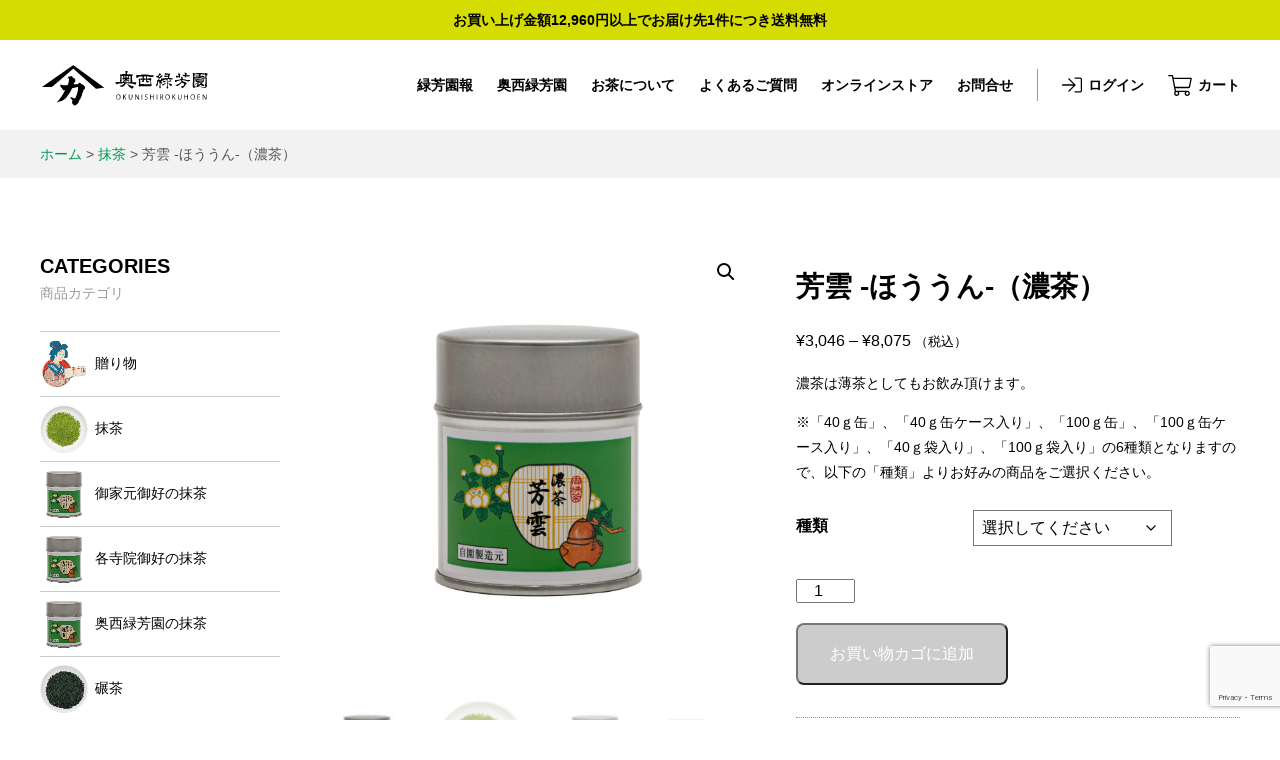

--- FILE ---
content_type: text/html; charset=UTF-8
request_url: https://okunishirokuhoen.jp/product/matcha_houn/
body_size: 23267
content:
<!DOCTYPE HTML>
<html lang="ja">
<head>
	<meta http-equiv="Content-Type" content="text/html; charset=utf-8">
	<meta name="viewport" content="width=device-width,initial-scale=1.0,minimum-scale=1.0,user-scalable=yes">
	<meta name="format-detection" content="telephone=no">
		<title>芳雲 -ほううん-（濃茶） | 京都宇治茶一筋の奥西緑芳園</title>
	<meta name="description" content="濃茶は薄茶としてもお飲み頂けます。

※「40ｇ缶」、「40ｇ缶ケース入り」、「100ｇ缶」、「100ｇ缶ケース入り」、「4..." />
		<meta name="author" content="奥西緑芳園">
	<link rel="alternate" hreflang="ja" href="https://okunishirokuhoen.jp/">
	<link href="https://okunishirokuhoen.jp/c9zq4pg2/wp-content/themes/okunishirokuhoen/style.css" rel="stylesheet">
	<link rel="stylesheet" href="https://cdnjs.cloudflare.com/ajax/libs/drawer/3.2.2/css/drawer.min.css">
	<link rel="stylesheet" href="https://pro.fontawesome.com/releases/v5.15.4/css/all.css" integrity="sha384-rqn26AG5Pj86AF4SO72RK5fyefcQ/x32DNQfChxWvbXIyXFePlEktwD18fEz+kQU" crossorigin="anonymous">
	<link rel="shortcut icon" type="image/x-icon" href="https://okunishirokuhoen.jp/favicon.ico">

		<meta name='robots' content='max-image-preview:large' />
	<style>img:is([sizes="auto" i], [sizes^="auto," i]) { contain-intrinsic-size: 3000px 1500px }</style>
	<link rel='dns-prefetch' href='//yubinbango.github.io' />
<link rel='stylesheet' id='wp-block-library-css' href='https://okunishirokuhoen.jp/c9zq4pg2/wp-includes/css/dist/block-library/style.min.css?ver=0acafa3760307338a92db87ce0731ba0' type='text/css' media='all' />
<style id='classic-theme-styles-inline-css' type='text/css'>
/*! This file is auto-generated */
.wp-block-button__link{color:#fff;background-color:#32373c;border-radius:9999px;box-shadow:none;text-decoration:none;padding:calc(.667em + 2px) calc(1.333em + 2px);font-size:1.125em}.wp-block-file__button{background:#32373c;color:#fff;text-decoration:none}
</style>
<style id='global-styles-inline-css' type='text/css'>
:root{--wp--preset--aspect-ratio--square: 1;--wp--preset--aspect-ratio--4-3: 4/3;--wp--preset--aspect-ratio--3-4: 3/4;--wp--preset--aspect-ratio--3-2: 3/2;--wp--preset--aspect-ratio--2-3: 2/3;--wp--preset--aspect-ratio--16-9: 16/9;--wp--preset--aspect-ratio--9-16: 9/16;--wp--preset--color--black: #000000;--wp--preset--color--cyan-bluish-gray: #abb8c3;--wp--preset--color--white: #ffffff;--wp--preset--color--pale-pink: #f78da7;--wp--preset--color--vivid-red: #cf2e2e;--wp--preset--color--luminous-vivid-orange: #ff6900;--wp--preset--color--luminous-vivid-amber: #fcb900;--wp--preset--color--light-green-cyan: #7bdcb5;--wp--preset--color--vivid-green-cyan: #00d084;--wp--preset--color--pale-cyan-blue: #8ed1fc;--wp--preset--color--vivid-cyan-blue: #0693e3;--wp--preset--color--vivid-purple: #9b51e0;--wp--preset--gradient--vivid-cyan-blue-to-vivid-purple: linear-gradient(135deg,rgba(6,147,227,1) 0%,rgb(155,81,224) 100%);--wp--preset--gradient--light-green-cyan-to-vivid-green-cyan: linear-gradient(135deg,rgb(122,220,180) 0%,rgb(0,208,130) 100%);--wp--preset--gradient--luminous-vivid-amber-to-luminous-vivid-orange: linear-gradient(135deg,rgba(252,185,0,1) 0%,rgba(255,105,0,1) 100%);--wp--preset--gradient--luminous-vivid-orange-to-vivid-red: linear-gradient(135deg,rgba(255,105,0,1) 0%,rgb(207,46,46) 100%);--wp--preset--gradient--very-light-gray-to-cyan-bluish-gray: linear-gradient(135deg,rgb(238,238,238) 0%,rgb(169,184,195) 100%);--wp--preset--gradient--cool-to-warm-spectrum: linear-gradient(135deg,rgb(74,234,220) 0%,rgb(151,120,209) 20%,rgb(207,42,186) 40%,rgb(238,44,130) 60%,rgb(251,105,98) 80%,rgb(254,248,76) 100%);--wp--preset--gradient--blush-light-purple: linear-gradient(135deg,rgb(255,206,236) 0%,rgb(152,150,240) 100%);--wp--preset--gradient--blush-bordeaux: linear-gradient(135deg,rgb(254,205,165) 0%,rgb(254,45,45) 50%,rgb(107,0,62) 100%);--wp--preset--gradient--luminous-dusk: linear-gradient(135deg,rgb(255,203,112) 0%,rgb(199,81,192) 50%,rgb(65,88,208) 100%);--wp--preset--gradient--pale-ocean: linear-gradient(135deg,rgb(255,245,203) 0%,rgb(182,227,212) 50%,rgb(51,167,181) 100%);--wp--preset--gradient--electric-grass: linear-gradient(135deg,rgb(202,248,128) 0%,rgb(113,206,126) 100%);--wp--preset--gradient--midnight: linear-gradient(135deg,rgb(2,3,129) 0%,rgb(40,116,252) 100%);--wp--preset--font-size--small: 13px;--wp--preset--font-size--medium: 20px;--wp--preset--font-size--large: 36px;--wp--preset--font-size--x-large: 42px;--wp--preset--spacing--20: 0.44rem;--wp--preset--spacing--30: 0.67rem;--wp--preset--spacing--40: 1rem;--wp--preset--spacing--50: 1.5rem;--wp--preset--spacing--60: 2.25rem;--wp--preset--spacing--70: 3.38rem;--wp--preset--spacing--80: 5.06rem;--wp--preset--shadow--natural: 6px 6px 9px rgba(0, 0, 0, 0.2);--wp--preset--shadow--deep: 12px 12px 50px rgba(0, 0, 0, 0.4);--wp--preset--shadow--sharp: 6px 6px 0px rgba(0, 0, 0, 0.2);--wp--preset--shadow--outlined: 6px 6px 0px -3px rgba(255, 255, 255, 1), 6px 6px rgba(0, 0, 0, 1);--wp--preset--shadow--crisp: 6px 6px 0px rgba(0, 0, 0, 1);}:where(.is-layout-flex){gap: 0.5em;}:where(.is-layout-grid){gap: 0.5em;}body .is-layout-flex{display: flex;}.is-layout-flex{flex-wrap: wrap;align-items: center;}.is-layout-flex > :is(*, div){margin: 0;}body .is-layout-grid{display: grid;}.is-layout-grid > :is(*, div){margin: 0;}:where(.wp-block-columns.is-layout-flex){gap: 2em;}:where(.wp-block-columns.is-layout-grid){gap: 2em;}:where(.wp-block-post-template.is-layout-flex){gap: 1.25em;}:where(.wp-block-post-template.is-layout-grid){gap: 1.25em;}.has-black-color{color: var(--wp--preset--color--black) !important;}.has-cyan-bluish-gray-color{color: var(--wp--preset--color--cyan-bluish-gray) !important;}.has-white-color{color: var(--wp--preset--color--white) !important;}.has-pale-pink-color{color: var(--wp--preset--color--pale-pink) !important;}.has-vivid-red-color{color: var(--wp--preset--color--vivid-red) !important;}.has-luminous-vivid-orange-color{color: var(--wp--preset--color--luminous-vivid-orange) !important;}.has-luminous-vivid-amber-color{color: var(--wp--preset--color--luminous-vivid-amber) !important;}.has-light-green-cyan-color{color: var(--wp--preset--color--light-green-cyan) !important;}.has-vivid-green-cyan-color{color: var(--wp--preset--color--vivid-green-cyan) !important;}.has-pale-cyan-blue-color{color: var(--wp--preset--color--pale-cyan-blue) !important;}.has-vivid-cyan-blue-color{color: var(--wp--preset--color--vivid-cyan-blue) !important;}.has-vivid-purple-color{color: var(--wp--preset--color--vivid-purple) !important;}.has-black-background-color{background-color: var(--wp--preset--color--black) !important;}.has-cyan-bluish-gray-background-color{background-color: var(--wp--preset--color--cyan-bluish-gray) !important;}.has-white-background-color{background-color: var(--wp--preset--color--white) !important;}.has-pale-pink-background-color{background-color: var(--wp--preset--color--pale-pink) !important;}.has-vivid-red-background-color{background-color: var(--wp--preset--color--vivid-red) !important;}.has-luminous-vivid-orange-background-color{background-color: var(--wp--preset--color--luminous-vivid-orange) !important;}.has-luminous-vivid-amber-background-color{background-color: var(--wp--preset--color--luminous-vivid-amber) !important;}.has-light-green-cyan-background-color{background-color: var(--wp--preset--color--light-green-cyan) !important;}.has-vivid-green-cyan-background-color{background-color: var(--wp--preset--color--vivid-green-cyan) !important;}.has-pale-cyan-blue-background-color{background-color: var(--wp--preset--color--pale-cyan-blue) !important;}.has-vivid-cyan-blue-background-color{background-color: var(--wp--preset--color--vivid-cyan-blue) !important;}.has-vivid-purple-background-color{background-color: var(--wp--preset--color--vivid-purple) !important;}.has-black-border-color{border-color: var(--wp--preset--color--black) !important;}.has-cyan-bluish-gray-border-color{border-color: var(--wp--preset--color--cyan-bluish-gray) !important;}.has-white-border-color{border-color: var(--wp--preset--color--white) !important;}.has-pale-pink-border-color{border-color: var(--wp--preset--color--pale-pink) !important;}.has-vivid-red-border-color{border-color: var(--wp--preset--color--vivid-red) !important;}.has-luminous-vivid-orange-border-color{border-color: var(--wp--preset--color--luminous-vivid-orange) !important;}.has-luminous-vivid-amber-border-color{border-color: var(--wp--preset--color--luminous-vivid-amber) !important;}.has-light-green-cyan-border-color{border-color: var(--wp--preset--color--light-green-cyan) !important;}.has-vivid-green-cyan-border-color{border-color: var(--wp--preset--color--vivid-green-cyan) !important;}.has-pale-cyan-blue-border-color{border-color: var(--wp--preset--color--pale-cyan-blue) !important;}.has-vivid-cyan-blue-border-color{border-color: var(--wp--preset--color--vivid-cyan-blue) !important;}.has-vivid-purple-border-color{border-color: var(--wp--preset--color--vivid-purple) !important;}.has-vivid-cyan-blue-to-vivid-purple-gradient-background{background: var(--wp--preset--gradient--vivid-cyan-blue-to-vivid-purple) !important;}.has-light-green-cyan-to-vivid-green-cyan-gradient-background{background: var(--wp--preset--gradient--light-green-cyan-to-vivid-green-cyan) !important;}.has-luminous-vivid-amber-to-luminous-vivid-orange-gradient-background{background: var(--wp--preset--gradient--luminous-vivid-amber-to-luminous-vivid-orange) !important;}.has-luminous-vivid-orange-to-vivid-red-gradient-background{background: var(--wp--preset--gradient--luminous-vivid-orange-to-vivid-red) !important;}.has-very-light-gray-to-cyan-bluish-gray-gradient-background{background: var(--wp--preset--gradient--very-light-gray-to-cyan-bluish-gray) !important;}.has-cool-to-warm-spectrum-gradient-background{background: var(--wp--preset--gradient--cool-to-warm-spectrum) !important;}.has-blush-light-purple-gradient-background{background: var(--wp--preset--gradient--blush-light-purple) !important;}.has-blush-bordeaux-gradient-background{background: var(--wp--preset--gradient--blush-bordeaux) !important;}.has-luminous-dusk-gradient-background{background: var(--wp--preset--gradient--luminous-dusk) !important;}.has-pale-ocean-gradient-background{background: var(--wp--preset--gradient--pale-ocean) !important;}.has-electric-grass-gradient-background{background: var(--wp--preset--gradient--electric-grass) !important;}.has-midnight-gradient-background{background: var(--wp--preset--gradient--midnight) !important;}.has-small-font-size{font-size: var(--wp--preset--font-size--small) !important;}.has-medium-font-size{font-size: var(--wp--preset--font-size--medium) !important;}.has-large-font-size{font-size: var(--wp--preset--font-size--large) !important;}.has-x-large-font-size{font-size: var(--wp--preset--font-size--x-large) !important;}
:where(.wp-block-post-template.is-layout-flex){gap: 1.25em;}:where(.wp-block-post-template.is-layout-grid){gap: 1.25em;}
:where(.wp-block-columns.is-layout-flex){gap: 2em;}:where(.wp-block-columns.is-layout-grid){gap: 2em;}
:root :where(.wp-block-pullquote){font-size: 1.5em;line-height: 1.6;}
</style>
<link rel='stylesheet' id='wapf-frontend-css-css' href='https://okunishirokuhoen.jp/c9zq4pg2/wp-content/plugins/advanced-product-fields-for-woocommerce/assets/css/frontend.min.css?ver=1.6.18' type='text/css' media='all' />
<link rel='stylesheet' id='contact-form-7-css' href='https://okunishirokuhoen.jp/c9zq4pg2/wp-content/plugins/contact-form-7/includes/css/styles.css?ver=6.1.4' type='text/css' media='all' />
<link rel='stylesheet' id='wpmenucart-icons-css' href='https://okunishirokuhoen.jp/c9zq4pg2/wp-content/plugins/woocommerce-menu-bar-cart/assets/css/wpmenucart-icons.min.css?ver=2.14.12' type='text/css' media='all' />
<style id='wpmenucart-icons-inline-css' type='text/css'>
@font-face{font-family:WPMenuCart;src:url(https://okunishirokuhoen.jp/c9zq4pg2/wp-content/plugins/woocommerce-menu-bar-cart/assets/fonts/WPMenuCart.eot);src:url(https://okunishirokuhoen.jp/c9zq4pg2/wp-content/plugins/woocommerce-menu-bar-cart/assets/fonts/WPMenuCart.eot?#iefix) format('embedded-opentype'),url(https://okunishirokuhoen.jp/c9zq4pg2/wp-content/plugins/woocommerce-menu-bar-cart/assets/fonts/WPMenuCart.woff2) format('woff2'),url(https://okunishirokuhoen.jp/c9zq4pg2/wp-content/plugins/woocommerce-menu-bar-cart/assets/fonts/WPMenuCart.woff) format('woff'),url(https://okunishirokuhoen.jp/c9zq4pg2/wp-content/plugins/woocommerce-menu-bar-cart/assets/fonts/WPMenuCart.ttf) format('truetype'),url(https://okunishirokuhoen.jp/c9zq4pg2/wp-content/plugins/woocommerce-menu-bar-cart/assets/fonts/WPMenuCart.svg#WPMenuCart) format('svg');font-weight:400;font-style:normal;font-display:swap}
</style>
<link rel='stylesheet' id='wpmenucart-css' href='https://okunishirokuhoen.jp/c9zq4pg2/wp-content/plugins/woocommerce-menu-bar-cart/assets/css/wpmenucart-main.min.css?ver=2.14.12' type='text/css' media='all' />
<link rel='stylesheet' id='photoswipe-css' href='https://okunishirokuhoen.jp/c9zq4pg2/wp-content/plugins/woocommerce/assets/css/photoswipe/photoswipe.min.css?ver=10.4.3' type='text/css' media='all' />
<link rel='stylesheet' id='photoswipe-default-skin-css' href='https://okunishirokuhoen.jp/c9zq4pg2/wp-content/plugins/woocommerce/assets/css/photoswipe/default-skin/default-skin.min.css?ver=10.4.3' type='text/css' media='all' />
<link rel='stylesheet' id='woocommerce-layout-css' href='https://okunishirokuhoen.jp/c9zq4pg2/wp-content/plugins/woocommerce/assets/css/woocommerce-layout.css?ver=10.4.3' type='text/css' media='all' />
<link rel='stylesheet' id='woocommerce-smallscreen-css' href='https://okunishirokuhoen.jp/c9zq4pg2/wp-content/plugins/woocommerce/assets/css/woocommerce-smallscreen.css?ver=10.4.3' type='text/css' media='only screen and (max-width: 768px)' />
<link rel='stylesheet' id='woocommerce-general-css' href='https://okunishirokuhoen.jp/c9zq4pg2/wp-content/plugins/woocommerce/assets/css/woocommerce.css?ver=10.4.3' type='text/css' media='all' />
<style id='woocommerce-inline-inline-css' type='text/css'>
.woocommerce form .form-row .required { visibility: visible; }
</style>
<link rel='stylesheet' id='jquery-lazyloadxt-spinner-css-css' href='//okunishirokuhoen.jp/c9zq4pg2/wp-content/plugins/a3-lazy-load/assets/css/jquery.lazyloadxt.spinner.css?ver=0acafa3760307338a92db87ce0731ba0' type='text/css' media='all' />
<link rel='stylesheet' id='jquery-ui-smoothness-css' href='https://okunishirokuhoen.jp/c9zq4pg2/wp-content/plugins/contact-form-7/includes/js/jquery-ui/themes/smoothness/jquery-ui.min.css?ver=1.12.1' type='text/css' media='screen' />
<link rel='stylesheet' id='wcmmq-front-style-css' href='https://okunishirokuhoen.jp/c9zq4pg2/wp-content/plugins/woo-min-max-quantity-step-control-single/assets/css/wcmmq-front.css?ver=1.0.0' type='text/css' media='all' />
<script type="text/javascript" src="https://okunishirokuhoen.jp/c9zq4pg2/wp-includes/js/jquery/jquery.min.js?ver=3.7.1" id="jquery-core-js"></script>
<script type="text/javascript" src="https://okunishirokuhoen.jp/c9zq4pg2/wp-includes/js/jquery/jquery-migrate.min.js?ver=3.4.1" id="jquery-migrate-js"></script>
<script type="text/javascript" src="https://okunishirokuhoen.jp/c9zq4pg2/wp-content/plugins/woocommerce/assets/js/jquery-blockui/jquery.blockUI.min.js?ver=2.7.0-wc.10.4.3" id="wc-jquery-blockui-js" defer="defer" data-wp-strategy="defer"></script>
<script type="text/javascript" id="wc-add-to-cart-js-extra">
/* <![CDATA[ */
var wc_add_to_cart_params = {"ajax_url":"\/c9zq4pg2\/wp-admin\/admin-ajax.php","wc_ajax_url":"\/?wc-ajax=%%endpoint%%","i18n_view_cart":"\u304a\u8cb7\u3044\u7269\u30ab\u30b4\u3092\u8868\u793a","cart_url":"https:\/\/okunishirokuhoen.jp\/cart\/","is_cart":"","cart_redirect_after_add":"no"};
/* ]]> */
</script>
<script type="text/javascript" src="https://okunishirokuhoen.jp/c9zq4pg2/wp-content/plugins/woocommerce/assets/js/frontend/add-to-cart.min.js?ver=10.4.3" id="wc-add-to-cart-js" defer="defer" data-wp-strategy="defer"></script>
<script type="text/javascript" src="https://okunishirokuhoen.jp/c9zq4pg2/wp-content/plugins/woocommerce/assets/js/zoom/jquery.zoom.min.js?ver=1.7.21-wc.10.4.3" id="wc-zoom-js" defer="defer" data-wp-strategy="defer"></script>
<script type="text/javascript" src="https://okunishirokuhoen.jp/c9zq4pg2/wp-content/plugins/woocommerce/assets/js/flexslider/jquery.flexslider.min.js?ver=2.7.2-wc.10.4.3" id="wc-flexslider-js" defer="defer" data-wp-strategy="defer"></script>
<script type="text/javascript" src="https://okunishirokuhoen.jp/c9zq4pg2/wp-content/plugins/woocommerce/assets/js/photoswipe/photoswipe.min.js?ver=4.1.1-wc.10.4.3" id="wc-photoswipe-js" defer="defer" data-wp-strategy="defer"></script>
<script type="text/javascript" src="https://okunishirokuhoen.jp/c9zq4pg2/wp-content/plugins/woocommerce/assets/js/photoswipe/photoswipe-ui-default.min.js?ver=4.1.1-wc.10.4.3" id="wc-photoswipe-ui-default-js" defer="defer" data-wp-strategy="defer"></script>
<script type="text/javascript" id="wc-single-product-js-extra">
/* <![CDATA[ */
var wc_single_product_params = {"i18n_required_rating_text":"\u8a55\u4fa1\u3092\u9078\u629e\u3057\u3066\u304f\u3060\u3055\u3044","i18n_rating_options":["1\u3064\u661f (\u6700\u9ad8\u8a55\u4fa1: 5\u3064\u661f)","2\u3064\u661f (\u6700\u9ad8\u8a55\u4fa1: 5\u3064\u661f)","3\u3064\u661f (\u6700\u9ad8\u8a55\u4fa1: 5\u3064\u661f)","4\u3064\u661f (\u6700\u9ad8\u8a55\u4fa1: 5\u3064\u661f)","5\u3064\u661f (\u6700\u9ad8\u8a55\u4fa1: 5\u3064\u661f)"],"i18n_product_gallery_trigger_text":"\u30d5\u30eb\u30b9\u30af\u30ea\u30fc\u30f3\u753b\u50cf\u30ae\u30e3\u30e9\u30ea\u30fc\u3092\u8868\u793a","review_rating_required":"yes","flexslider":{"rtl":false,"animation":"slide","smoothHeight":true,"directionNav":false,"controlNav":"thumbnails","slideshow":false,"animationSpeed":500,"animationLoop":false,"allowOneSlide":false},"zoom_enabled":"1","zoom_options":[],"photoswipe_enabled":"1","photoswipe_options":{"shareEl":false,"closeOnScroll":false,"history":false,"hideAnimationDuration":0,"showAnimationDuration":0},"flexslider_enabled":"1"};
/* ]]> */
</script>
<script type="text/javascript" src="https://okunishirokuhoen.jp/c9zq4pg2/wp-content/plugins/woocommerce/assets/js/frontend/single-product.min.js?ver=10.4.3" id="wc-single-product-js" defer="defer" data-wp-strategy="defer"></script>
<script type="text/javascript" src="https://okunishirokuhoen.jp/c9zq4pg2/wp-content/plugins/woocommerce/assets/js/js-cookie/js.cookie.min.js?ver=2.1.4-wc.10.4.3" id="wc-js-cookie-js" defer="defer" data-wp-strategy="defer"></script>
<script type="text/javascript" id="woocommerce-js-extra">
/* <![CDATA[ */
var woocommerce_params = {"ajax_url":"\/c9zq4pg2\/wp-admin\/admin-ajax.php","wc_ajax_url":"\/?wc-ajax=%%endpoint%%","i18n_password_show":"\u30d1\u30b9\u30ef\u30fc\u30c9\u3092\u8868\u793a","i18n_password_hide":"\u30d1\u30b9\u30ef\u30fc\u30c9\u3092\u96a0\u3059"};
/* ]]> */
</script>
<script type="text/javascript" src="https://okunishirokuhoen.jp/c9zq4pg2/wp-content/plugins/woocommerce/assets/js/frontend/woocommerce.min.js?ver=10.4.3" id="woocommerce-js" defer="defer" data-wp-strategy="defer"></script>
<link rel="canonical" href="https://okunishirokuhoen.jp/product/matcha_houn/" />
<style type="text/css">
span.wcmmq_prefix {
    float: left;
    padding: 10px;
    margin: 0;
}
</style>
	<noscript><style>.woocommerce-product-gallery{ opacity: 1 !important; }</style></noscript>
		<!-- Global site tag (gtag.js) - Google Analytics -->
<script async src="https://www.googletagmanager.com/gtag/js?id=G-0MNC23F8BX"></script>
<script>
  window.dataLayer = window.dataLayer || [];
  function gtag(){dataLayer.push(arguments);}
  gtag('js', new Date());

  gtag('config', 'G-0MNC23F8BX');
</script>
	
	<meta name="facebook-domain-verification" content="3lfem4lrxuddk61o817hd73no1xp8k" />
	
</head>
<body data-rsssl=1 id="top" class="drawer drawer--right">
<div class="message_mh">お買い上げ金額12,960円以上でお届け先1件につき送料無料</div>
	<header>
		<h1><a href="https://okunishirokuhoen.jp/">奥西緑芳園</a></h1>
		
		<nav class="drawer-nav">
			<ul class="drawer-menu">
				<li><a href="https://okunishirokuhoen.jp/category/news/">緑芳園報</a></li>
			<li><a href="https://okunishirokuhoen.jp/about-us">奥西緑芳園</a></li>
			<li><a href="https://okunishirokuhoen.jp/tea">お茶について</a></li>
			<li><a href="https://okunishirokuhoen.jp/faq">よくあるご質問</a></li>
			<li><a href="https://okunishirokuhoen.jp/store">オンラインストア</a>
<div class="sp_display">
	<div class="woocommerce columns-1"><ul class="products columns-1">
<li class="product-category product first">
	<a aria-label="商品カテゴリー「贈り物」にアクセス" href="https://okunishirokuhoen.jp/product-category/gift/"><img src="/c9zq4pg2/wp-content/uploads/2021/09/thum_w480_gentei1-480x480.png" alt="贈り物" width="480" height="480" />		<h2 class="woocommerce-loop-category__title">
			贈り物		</h2>
		</a></li>
<li class="product-category product first">
	<a aria-label="商品カテゴリー「抹茶」にアクセス" href="https://okunishirokuhoen.jp/product-category/matcha/"><img src="/c9zq4pg2/wp-content/uploads/2021/09/thum_w480_macha-480x480.png" alt="抹茶" width="480" height="480" />		<h2 class="woocommerce-loop-category__title">
			抹茶		</h2>
		</a></li>
<li class="product-category product first">
	<a aria-label="商品カテゴリー「御家元御好の抹茶」にアクセス" href="https://okunishirokuhoen.jp/product-category/oiemoto-okomoni-matcha/"><img src="/c9zq4pg2/wp-content/uploads/2024/12/icon_oiemoto_01.png" alt="御家元御好の抹茶" width="480" height="480" />		<h2 class="woocommerce-loop-category__title">
			御家元御好の抹茶		</h2>
		</a></li>
<li class="product-category product first">
	<a aria-label="商品カテゴリー「各寺院御好の抹茶」にアクセス" href="https://okunishirokuhoen.jp/product-category/kakujiin-okonomi-matcha/"><img src="/c9zq4pg2/wp-content/uploads/2024/12/icon_otera_01.png" alt="各寺院御好の抹茶" width="480" height="480" />		<h2 class="woocommerce-loop-category__title">
			各寺院御好の抹茶		</h2>
		</a></li>
<li class="product-category product first">
	<a aria-label="商品カテゴリー「奥西緑芳園の抹茶」にアクセス" href="https://okunishirokuhoen.jp/product-category/okunishirokuhoens-matcha/"><img src="/c9zq4pg2/wp-content/uploads/2024/12/icon_okunishi_01.png" alt="奥西緑芳園の抹茶" width="480" height="480" />		<h2 class="woocommerce-loop-category__title">
			奥西緑芳園の抹茶		</h2>
		</a></li>
<li class="product-category product first">
	<a aria-label="商品カテゴリー「碾茶」にアクセス" href="https://okunishirokuhoen.jp/product-category/tencha/"><img src="/c9zq4pg2/wp-content/uploads/2021/10/thum_w480_tencha-480x480.png" alt="碾茶" width="480" height="480" />		<h2 class="woocommerce-loop-category__title">
			碾茶		</h2>
		</a></li>
<li class="product-category product first">
	<a aria-label="商品カテゴリー「玉露」にアクセス" href="https://okunishirokuhoen.jp/product-category/gyokuro/"><img src="/c9zq4pg2/wp-content/uploads/2021/09/thum_w480_kabusegyokuro-1-480x480.png" alt="玉露" width="480" height="480" />		<h2 class="woocommerce-loop-category__title">
			玉露		</h2>
		</a></li>
<li class="product-category product first">
	<a aria-label="商品カテゴリー「煎茶」にアクセス" href="https://okunishirokuhoen.jp/product-category/sencha/"><img src="/c9zq4pg2/wp-content/uploads/2021/09/thum_w480_sencha-480x480.png" alt="煎茶" width="480" height="480" />		<h2 class="woocommerce-loop-category__title">
			煎茶		</h2>
		</a></li>
<li class="product-category product first">
	<a aria-label="商品カテゴリー「玉露茎茶」にアクセス" href="https://okunishirokuhoen.jp/product-category/gyokuro-kukicha/"><img src="/c9zq4pg2/wp-content/uploads/2021/09/thum_w480_gyokurokuki-480x480.png" alt="玉露茎茶" width="480" height="480" />		<h2 class="woocommerce-loop-category__title">
			玉露茎茶		</h2>
		</a></li>
<li class="product-category product first">
	<a aria-label="商品カテゴリー「かぶせ茶」にアクセス" href="https://okunishirokuhoen.jp/product-category/kabusecha/"><img src="/c9zq4pg2/wp-content/uploads/2021/09/thum_w480_kabusegyokuro-480x480.png" alt="かぶせ茶" width="480" height="480" />		<h2 class="woocommerce-loop-category__title">
			かぶせ茶		</h2>
		</a></li>
<li class="product-category product first">
	<a aria-label="商品カテゴリー「ほうじ茶」にアクセス" href="https://okunishirokuhoen.jp/product-category/hojicha/"><img src="/c9zq4pg2/wp-content/uploads/2021/11/thum_w480_tokusenhoji-480x480.png" alt="ほうじ茶" width="480" height="480" />		<h2 class="woocommerce-loop-category__title">
			ほうじ茶		</h2>
		</a></li>
<li class="product-category product first">
	<a aria-label="商品カテゴリー「玄米茶」にアクセス" href="https://okunishirokuhoen.jp/product-category/genmaicha/"><img src="/c9zq4pg2/wp-content/uploads/2021/09/thum_w480_tokujogenmai-480x480.png" alt="玄米茶" width="480" height="480" />		<h2 class="woocommerce-loop-category__title">
			玄米茶		</h2>
		</a></li>
<li class="product-category product first">
	<a aria-label="商品カテゴリー「ティーバッグ」にアクセス" href="https://okunishirokuhoen.jp/product-category/tea-bags/"><img src="/c9zq4pg2/wp-content/uploads/2021/10/thum_w480_teabag2-1-480x480.png" alt="ティーバッグ" width="480" height="480" />		<h2 class="woocommerce-loop-category__title">
			ティーバッグ		</h2>
		</a></li>
<li class="product-category product first">
	<a aria-label="商品カテゴリー「茶っ玉（抹茶あめ）」にアクセス" href="https://okunishirokuhoen.jp/product-category/matcha-candy/"><img src="/c9zq4pg2/wp-content/uploads/2021/09/thum_w480_mcandy2-480x480.png" alt="茶っ玉（抹茶あめ）" width="480" height="480" />		<h2 class="woocommerce-loop-category__title">
			茶っ玉（抹茶あめ）		</h2>
		</a></li>
<li class="product-category product first">
	<a aria-label="商品カテゴリー「茶筌」にアクセス" href="https://okunishirokuhoen.jp/product-category/chasen/"><img src="/c9zq4pg2/wp-content/uploads/2021/09/thum_w480_chasen-480x480.png" alt="茶筌" width="480" height="480" />		<h2 class="woocommerce-loop-category__title">
			茶筌		</h2>
		</a></li>
<li class="product-category product first">
	<a aria-label="商品カテゴリー「ショッピング袋」にアクセス" href="https://okunishirokuhoen.jp/product-category/shoppingbag/"><img src="/c9zq4pg2/wp-content/uploads/2025/10/shopping-bag_12272-768x729-1-480x480.png" alt="ショッピング袋" width="480" height="480" />		<h2 class="woocommerce-loop-category__title">
			ショッピング袋		</h2>
		</a></li>
</ul>
</div></div>
			</li>
			<li class="contact_menu"><a href="https://okunishirokuhoen.jp/contact-us">お問合せ</a></li>
								<li class="my-account sigin"><a href="https://okunishirokuhoen.jp/my-account">ログイン</a></li>

			
			        <li><a class="menu-item cart-contents" href="https://okunishirokuhoen.jp/cart/" title="My Basket">
                カート</a></li>
        			<li class="mb05em sp_display"><a href="https://okunishirokuhoen.jp/company">会社概要 </a></li>
		<li class="mb05em sp_display"><a href="https://okunishirokuhoen.jp/privacy-policy">プライバシーポリシー </a></li>
		<li class="mb05em sp_display"><a href="https://okunishirokuhoen.jp/law">特定商取引法</a></li>
			</ul>
		</nav>
		<button type="button" class="drawer-toggle drawer-hamburger">
      <span class="sr-only">toggle navigation</span>
      <span class="drawer-hamburger-icon"></span>
    </button>
	</header>
		<div class="pankuzu"><div class="pankuzu_in"><span property="itemListElement" typeof="ListItem"><a property="item" typeof="WebPage" title="Go to 京都宇治茶一筋の奥西緑芳園." href="https://okunishirokuhoen.jp" class="home" ><span property="name">ホーム</span></a><meta property="position" content="1"></span> &gt; <span property="itemListElement" typeof="ListItem"><a property="item" typeof="WebPage" title="Go to the 抹茶 カテゴリー archives." href="https://okunishirokuhoen.jp/product-category/matcha/" class="taxonomy product_cat" ><span property="name">抹茶</span></a><meta property="position" content="2"></span> &gt; <span property="itemListElement" typeof="ListItem"><span property="name" class="post post-product current-item">芳雲 -ほううん-（濃茶）</span><meta property="url" content="https://okunishirokuhoen.jp/product/matcha_houn/"><meta property="position" content="3"></span></div></div>
	<main>
			<article class="woocommercelayer_mh">
			<section>
				<div class="left_column">
	<div class="sidebar">
	<h2 class="widgettitle">CATEGORIES<span>商品カテゴリ</span></h2>
	<div class="woocommerce columns-1"><ul class="products columns-1">
<li class="product-category product first">
	<a aria-label="商品カテゴリー「贈り物」にアクセス" href="https://okunishirokuhoen.jp/product-category/gift/"><img src="/c9zq4pg2/wp-content/uploads/2021/09/thum_w480_gentei1-480x480.png" alt="贈り物" width="480" height="480" />		<h2 class="woocommerce-loop-category__title">
			贈り物		</h2>
		</a></li>
<li class="product-category product first">
	<a aria-label="商品カテゴリー「抹茶」にアクセス" href="https://okunishirokuhoen.jp/product-category/matcha/"><img src="/c9zq4pg2/wp-content/uploads/2021/09/thum_w480_macha-480x480.png" alt="抹茶" width="480" height="480" />		<h2 class="woocommerce-loop-category__title">
			抹茶		</h2>
		</a></li>
<li class="product-category product first">
	<a aria-label="商品カテゴリー「御家元御好の抹茶」にアクセス" href="https://okunishirokuhoen.jp/product-category/oiemoto-okomoni-matcha/"><img src="/c9zq4pg2/wp-content/uploads/2024/12/icon_oiemoto_01.png" alt="御家元御好の抹茶" width="480" height="480" />		<h2 class="woocommerce-loop-category__title">
			御家元御好の抹茶		</h2>
		</a></li>
<li class="product-category product first">
	<a aria-label="商品カテゴリー「各寺院御好の抹茶」にアクセス" href="https://okunishirokuhoen.jp/product-category/kakujiin-okonomi-matcha/"><img src="/c9zq4pg2/wp-content/uploads/2024/12/icon_otera_01.png" alt="各寺院御好の抹茶" width="480" height="480" />		<h2 class="woocommerce-loop-category__title">
			各寺院御好の抹茶		</h2>
		</a></li>
<li class="product-category product first">
	<a aria-label="商品カテゴリー「奥西緑芳園の抹茶」にアクセス" href="https://okunishirokuhoen.jp/product-category/okunishirokuhoens-matcha/"><img src="/c9zq4pg2/wp-content/uploads/2024/12/icon_okunishi_01.png" alt="奥西緑芳園の抹茶" width="480" height="480" />		<h2 class="woocommerce-loop-category__title">
			奥西緑芳園の抹茶		</h2>
		</a></li>
<li class="product-category product first">
	<a aria-label="商品カテゴリー「碾茶」にアクセス" href="https://okunishirokuhoen.jp/product-category/tencha/"><img src="/c9zq4pg2/wp-content/uploads/2021/10/thum_w480_tencha-480x480.png" alt="碾茶" width="480" height="480" />		<h2 class="woocommerce-loop-category__title">
			碾茶		</h2>
		</a></li>
<li class="product-category product first">
	<a aria-label="商品カテゴリー「玉露」にアクセス" href="https://okunishirokuhoen.jp/product-category/gyokuro/"><img src="/c9zq4pg2/wp-content/uploads/2021/09/thum_w480_kabusegyokuro-1-480x480.png" alt="玉露" width="480" height="480" />		<h2 class="woocommerce-loop-category__title">
			玉露		</h2>
		</a></li>
<li class="product-category product first">
	<a aria-label="商品カテゴリー「煎茶」にアクセス" href="https://okunishirokuhoen.jp/product-category/sencha/"><img src="/c9zq4pg2/wp-content/uploads/2021/09/thum_w480_sencha-480x480.png" alt="煎茶" width="480" height="480" />		<h2 class="woocommerce-loop-category__title">
			煎茶		</h2>
		</a></li>
<li class="product-category product first">
	<a aria-label="商品カテゴリー「玉露茎茶」にアクセス" href="https://okunishirokuhoen.jp/product-category/gyokuro-kukicha/"><img src="/c9zq4pg2/wp-content/uploads/2021/09/thum_w480_gyokurokuki-480x480.png" alt="玉露茎茶" width="480" height="480" />		<h2 class="woocommerce-loop-category__title">
			玉露茎茶		</h2>
		</a></li>
<li class="product-category product first">
	<a aria-label="商品カテゴリー「かぶせ茶」にアクセス" href="https://okunishirokuhoen.jp/product-category/kabusecha/"><img src="/c9zq4pg2/wp-content/uploads/2021/09/thum_w480_kabusegyokuro-480x480.png" alt="かぶせ茶" width="480" height="480" />		<h2 class="woocommerce-loop-category__title">
			かぶせ茶		</h2>
		</a></li>
<li class="product-category product first">
	<a aria-label="商品カテゴリー「ほうじ茶」にアクセス" href="https://okunishirokuhoen.jp/product-category/hojicha/"><img src="/c9zq4pg2/wp-content/uploads/2021/11/thum_w480_tokusenhoji-480x480.png" alt="ほうじ茶" width="480" height="480" />		<h2 class="woocommerce-loop-category__title">
			ほうじ茶		</h2>
		</a></li>
<li class="product-category product first">
	<a aria-label="商品カテゴリー「玄米茶」にアクセス" href="https://okunishirokuhoen.jp/product-category/genmaicha/"><img src="/c9zq4pg2/wp-content/uploads/2021/09/thum_w480_tokujogenmai-480x480.png" alt="玄米茶" width="480" height="480" />		<h2 class="woocommerce-loop-category__title">
			玄米茶		</h2>
		</a></li>
<li class="product-category product first">
	<a aria-label="商品カテゴリー「ティーバッグ」にアクセス" href="https://okunishirokuhoen.jp/product-category/tea-bags/"><img src="/c9zq4pg2/wp-content/uploads/2021/10/thum_w480_teabag2-1-480x480.png" alt="ティーバッグ" width="480" height="480" />		<h2 class="woocommerce-loop-category__title">
			ティーバッグ		</h2>
		</a></li>
<li class="product-category product first">
	<a aria-label="商品カテゴリー「茶っ玉（抹茶あめ）」にアクセス" href="https://okunishirokuhoen.jp/product-category/matcha-candy/"><img src="/c9zq4pg2/wp-content/uploads/2021/09/thum_w480_mcandy2-480x480.png" alt="茶っ玉（抹茶あめ）" width="480" height="480" />		<h2 class="woocommerce-loop-category__title">
			茶っ玉（抹茶あめ）		</h2>
		</a></li>
<li class="product-category product first">
	<a aria-label="商品カテゴリー「茶筌」にアクセス" href="https://okunishirokuhoen.jp/product-category/chasen/"><img src="/c9zq4pg2/wp-content/uploads/2021/09/thum_w480_chasen-480x480.png" alt="茶筌" width="480" height="480" />		<h2 class="woocommerce-loop-category__title">
			茶筌		</h2>
		</a></li>
<li class="product-category product first">
	<a aria-label="商品カテゴリー「ショッピング袋」にアクセス" href="https://okunishirokuhoen.jp/product-category/shoppingbag/"><img src="/c9zq4pg2/wp-content/uploads/2025/10/shopping-bag_12272-768x729-1-480x480.png" alt="ショッピング袋" width="480" height="480" />		<h2 class="woocommerce-loop-category__title">
			ショッピング袋		</h2>
		</a></li>
</ul>
</div><ul class="sidebarmenu">
    <li id="search-2" class="widget widget_search"><form role="search" method="get" class="woocommerce-product-search" action="https://okunishirokuhoen.jp/">
<div>
	<label class="screen-reader-text" for="s">検索対象:</label>
	<input type="search" class="search-field" placeholder="検索キーワード入力" value="" name="s" title="Search for:" />
	<input type="submit" value="検索" />
	<input type="hidden" name="post_type" value="product" />
	</div>
</form>
</li>
<li id="woocommerce_product_tag_cloud-2" class="widget woocommerce widget_product_tag_cloud"><h2 class="widgettitle">TAGS<span>商品タグ</span></h2>
<div class="tagcloud"><a href="https://okunishirokuhoen.jp/product-tag/cuisine/" class="tag-cloud-link tag-link-50 tag-link-position-1" style="font-size: 9.8805970149254pt;" aria-label="お料理 (2個の商品)">お料理</a>
<a href="https://okunishirokuhoen.jp/product-tag/its-hot/" class="tag-cloud-link tag-link-48 tag-link-position-2" style="font-size: 18.65671641791pt;" aria-label="お湯だし (20個の商品)">お湯だし</a>
<a href="https://okunishirokuhoen.jp/product-tag/candy/" class="tag-cloud-link tag-link-35 tag-link-position-3" style="font-size: 8pt;" aria-label="キャンディ (1個の商品)">キャンディ</a>
<a href="https://okunishirokuhoen.jp/product-tag/gift/" class="tag-cloud-link tag-link-63 tag-link-position-4" style="font-size: 20.746268656716pt;" aria-label="ギフト (32個の商品)">ギフト</a>
<a href="https://okunishirokuhoen.jp/product-tag/putygift/" class="tag-cloud-link tag-link-37 tag-link-position-5" style="font-size: 11.134328358209pt;" aria-label="プチギフト (3個の商品)">プチギフト</a>
<a href="https://okunishirokuhoen.jp/product-tag/pot/" class="tag-cloud-link tag-link-42 tag-link-position-6" style="font-size: 11.134328358209pt;" aria-label="ポット (3個の商品)">ポット</a>
<a href="https://okunishirokuhoen.jp/product-tag/up/" class="tag-cloud-link tag-link-57 tag-link-position-7" style="font-size: 13.014925373134pt;" aria-label="上 (5個の商品)">上</a>
<a href="https://okunishirokuhoen.jp/product-tag/toilets/" class="tag-cloud-link tag-link-40 tag-link-position-8" style="font-size: 11.134328358209pt;" aria-label="便利 (3個の商品)">便利</a>
<a href="https://okunishirokuhoen.jp/product-tag/miyoshi-iemoto/" class="tag-cloud-link tag-link-106 tag-link-position-9" style="font-size: 13.746268656716pt;" aria-label="家元御好 (6個の商品)">家元御好</a>
<a href="https://okunishirokuhoen.jp/product-tag/miyoshi/" class="tag-cloud-link tag-link-64 tag-link-position-10" style="font-size: 16.149253731343pt;" aria-label="御好 (11個の商品)">御好</a>
<a href="https://okunishirokuhoen.jp/product-tag/ono-cha/" class="tag-cloud-link tag-link-61 tag-link-position-11" style="font-size: 16.880597014925pt;" aria-label="御濃茶 (13個の商品)">御濃茶</a>
<a href="https://okunishirokuhoen.jp/product-tag/mitsugicha/" class="tag-cloud-link tag-link-62 tag-link-position-12" style="font-size: 16.149253731343pt;" aria-label="御薄茶 (11個の商品)">御薄茶</a>
<a href="https://okunishirokuhoen.jp/product-tag/teapot/" class="tag-cloud-link tag-link-41 tag-link-position-13" style="font-size: 18.865671641791pt;" aria-label="急須 (21個の商品)">急須</a>
<a href="https://okunishirokuhoen.jp/product-tag/hand-dosan/" class="tag-cloud-link tag-link-38 tag-link-position-14" style="font-size: 22pt;" aria-label="手土産 (43個の商品)">手土産</a>
<a href="https://okunishirokuhoen.jp/product-tag/matcha/" class="tag-cloud-link tag-link-32 tag-link-position-15" style="font-size: 9.8805970149254pt;" aria-label="抹茶 (2個の商品)">抹茶</a>
<a href="https://okunishirokuhoen.jp/product-tag/matcha-candy/" class="tag-cloud-link tag-link-34 tag-link-position-16" style="font-size: 8pt;" aria-label="抹茶飴 (1個の商品)">抹茶飴</a>
<a href="https://okunishirokuhoen.jp/product-tag/daily-use/" class="tag-cloud-link tag-link-43 tag-link-position-17" style="font-size: 12.179104477612pt;" aria-label="日常用 (4個の商品)">日常用</a>
<a href="https://okunishirokuhoen.jp/product-tag/mizushi-suide/" class="tag-cloud-link tag-link-49 tag-link-position-18" style="font-size: 14.791044776119pt;" aria-label="水出し (8個の商品)">水出し</a>
<a href="https://okunishirokuhoen.jp/product-tag/characteristics/" class="tag-cloud-link tag-link-56 tag-link-position-19" style="font-size: 19.492537313433pt;" aria-label="特上 (24個の商品)">特上</a>
<a href="https://okunishirokuhoen.jp/product-tag/easy/" class="tag-cloud-link tag-link-39 tag-link-position-20" style="font-size: 11.134328358209pt;" aria-label="簡単 (3個の商品)">簡単</a>
<a href="https://okunishirokuhoen.jp/product-tag/powder/" class="tag-cloud-link tag-link-60 tag-link-position-21" style="font-size: 8pt;" aria-label="粉 (1個の商品)">粉</a>
<a href="https://okunishirokuhoen.jp/product-tag/gift-2/" class="tag-cloud-link tag-link-104 tag-link-position-22" style="font-size: 15.731343283582pt;" aria-label="贈り物 (10個の商品)">贈り物</a>
<a href="https://okunishirokuhoen.jp/product-tag/ameame/" class="tag-cloud-link tag-link-33 tag-link-position-23" style="font-size: 8pt;" aria-label="飴 (1個の商品)">飴</a>
<a href="https://okunishirokuhoen.jp/product-tag/luxury/" class="tag-cloud-link tag-link-59 tag-link-position-24" style="font-size: 19.283582089552pt;" aria-label="高級 (23個の商品)">高級</a></div></li>
  </ul>
</div></div>
<div class="right_column">
			<div class="page_outer">
									<div class="woocommerce">			<div class="single-product" data-product-page-preselected-id="0">
				<div class="woocommerce-notices-wrapper"></div><div id="product-724" class="product type-product post-724 status-publish first instock product_cat-matcha product_cat-okunishirokuhoens-matcha product_tag-hand-dosan product_tag-characteristics product_tag-luxury product_tag-ono-cha product_tag-gift has-post-thumbnail taxable shipping-taxable purchasable product-type-variable">

	<div class="woocommerce-product-gallery woocommerce-product-gallery--with-images woocommerce-product-gallery--columns-4 images" data-columns="4" style="opacity: 0; transition: opacity .25s ease-in-out;">
	<div class="woocommerce-product-gallery__wrapper">
		<div data-thumb="/c9zq4pg2/wp-content/uploads/2021/10/matchakan_40g_houn-100x100.jpg" data-thumb-alt="芳雲 -ほううん-（濃茶）" data-thumb-srcset=""  data-thumb-sizes="(max-width: 100px) 100vw, 100px" class="woocommerce-product-gallery__image"><a href="/c9zq4pg2/wp-content/uploads/2021/10/matchakan_40g_houn.jpg"><img fetchpriority="high" decoding="async" width="800" height="800" src="//okunishirokuhoen.jp/c9zq4pg2/wp-content/plugins/a3-lazy-load/assets/images/lazy_placeholder.gif" class="lazy lazy-hidden wp-post-image" alt="芳雲 -ほううん-（濃茶）" data-caption="" data-src="/c9zq4pg2/wp-content/uploads/2021/10/matchakan_40g_houn.jpg" data-large_image="/c9zq4pg2/wp-content/uploads/2021/10/matchakan_40g_houn.jpg" data-large_image_width="1280" data-large_image_height="1280" /><noscript><img fetchpriority="high" decoding="async" width="800" height="800" src="/c9zq4pg2/wp-content/uploads/2021/10/matchakan_40g_houn-800x800.jpg" class="wp-post-image" alt="芳雲 -ほううん-（濃茶）" data-caption="" data-src="/c9zq4pg2/wp-content/uploads/2021/10/matchakan_40g_houn.jpg" data-large_image="/c9zq4pg2/wp-content/uploads/2021/10/matchakan_40g_houn.jpg" data-large_image_width="1280" data-large_image_height="1280" /></noscript></a></div><div data-thumb="/c9zq4pg2/wp-content/uploads/2021/10/sara_macha-100x100.jpg" data-thumb-alt="芳雲 -ほううん-（濃茶） - 画像 (2)" data-thumb-srcset=""  data-thumb-sizes="(max-width: 100px) 100vw, 100px" class="woocommerce-product-gallery__image"><a href="/c9zq4pg2/wp-content/uploads/2021/10/sara_macha.jpg"><img decoding="async" width="800" height="800" src="//okunishirokuhoen.jp/c9zq4pg2/wp-content/plugins/a3-lazy-load/assets/images/lazy_placeholder.gif" class="lazy lazy-hidden " alt="芳雲 -ほううん-（濃茶） - 画像 (2)" data-caption="" data-src="/c9zq4pg2/wp-content/uploads/2021/10/sara_macha.jpg" data-large_image="/c9zq4pg2/wp-content/uploads/2021/10/sara_macha.jpg" data-large_image_width="1280" data-large_image_height="1280" /><noscript><img decoding="async" width="800" height="800" src="/c9zq4pg2/wp-content/uploads/2021/10/sara_macha-800x800.jpg" class="" alt="芳雲 -ほううん-（濃茶） - 画像 (2)" data-caption="" data-src="/c9zq4pg2/wp-content/uploads/2021/10/sara_macha.jpg" data-large_image="/c9zq4pg2/wp-content/uploads/2021/10/sara_macha.jpg" data-large_image_width="1280" data-large_image_height="1280" /></noscript></a></div><div data-thumb="/c9zq4pg2/wp-content/uploads/2021/10/matchakan_40g_houn-100x100.jpg" data-thumb-alt="芳雲 -ほううん-（濃茶） - 画像 (3)" data-thumb-srcset=""  data-thumb-sizes="(max-width: 100px) 100vw, 100px" class="woocommerce-product-gallery__image"><a href="/c9zq4pg2/wp-content/uploads/2021/10/matchakan_40g_houn.jpg"><img decoding="async" width="800" height="800" src="//okunishirokuhoen.jp/c9zq4pg2/wp-content/plugins/a3-lazy-load/assets/images/lazy_placeholder.gif" class="lazy lazy-hidden " alt="芳雲 -ほううん-（濃茶） - 画像 (3)" data-caption="" data-src="/c9zq4pg2/wp-content/uploads/2021/10/matchakan_40g_houn.jpg" data-large_image="/c9zq4pg2/wp-content/uploads/2021/10/matchakan_40g_houn.jpg" data-large_image_width="1280" data-large_image_height="1280" /><noscript><img decoding="async" width="800" height="800" src="/c9zq4pg2/wp-content/uploads/2021/10/matchakan_40g_houn-800x800.jpg" class="" alt="芳雲 -ほううん-（濃茶） - 画像 (3)" data-caption="" data-src="/c9zq4pg2/wp-content/uploads/2021/10/matchakan_40g_houn.jpg" data-large_image="/c9zq4pg2/wp-content/uploads/2021/10/matchakan_40g_houn.jpg" data-large_image_width="1280" data-large_image_height="1280" /></noscript></a></div><div data-thumb="/c9zq4pg2/wp-content/uploads/2021/10/matcha_kancase_houn2-100x100.jpg" data-thumb-alt="芳雲 -ほううん-（濃茶） - 画像 (4)" data-thumb-srcset=""  data-thumb-sizes="(max-width: 100px) 100vw, 100px" class="woocommerce-product-gallery__image"><a href="/c9zq4pg2/wp-content/uploads/2021/10/matcha_kancase_houn2.jpg"><img loading="lazy" decoding="async" width="800" height="800" src="//okunishirokuhoen.jp/c9zq4pg2/wp-content/plugins/a3-lazy-load/assets/images/lazy_placeholder.gif" class="lazy lazy-hidden " alt="芳雲 -ほううん-（濃茶） - 画像 (4)" data-caption="" data-src="/c9zq4pg2/wp-content/uploads/2021/10/matcha_kancase_houn2.jpg" data-large_image="/c9zq4pg2/wp-content/uploads/2021/10/matcha_kancase_houn2.jpg" data-large_image_width="1280" data-large_image_height="1280" /><noscript><img loading="lazy" decoding="async" width="800" height="800" src="/c9zq4pg2/wp-content/uploads/2021/10/matcha_kancase_houn2-800x800.jpg" class="" alt="芳雲 -ほううん-（濃茶） - 画像 (4)" data-caption="" data-src="/c9zq4pg2/wp-content/uploads/2021/10/matcha_kancase_houn2.jpg" data-large_image="/c9zq4pg2/wp-content/uploads/2021/10/matcha_kancase_houn2.jpg" data-large_image_width="1280" data-large_image_height="1280" /></noscript></a></div><div data-thumb="/c9zq4pg2/wp-content/uploads/2021/10/matchakan_100g_houn_n-100x100.jpg" data-thumb-alt="芳雲 -ほううん-（濃茶） - 画像 (5)" data-thumb-srcset=""  data-thumb-sizes="(max-width: 100px) 100vw, 100px" class="woocommerce-product-gallery__image"><a href="/c9zq4pg2/wp-content/uploads/2021/10/matchakan_100g_houn_n.jpg"><img loading="lazy" decoding="async" width="800" height="800" src="//okunishirokuhoen.jp/c9zq4pg2/wp-content/plugins/a3-lazy-load/assets/images/lazy_placeholder.gif" class="lazy lazy-hidden " alt="芳雲 -ほううん-（濃茶） - 画像 (5)" data-caption="" data-src="/c9zq4pg2/wp-content/uploads/2021/10/matchakan_100g_houn_n.jpg" data-large_image="/c9zq4pg2/wp-content/uploads/2021/10/matchakan_100g_houn_n.jpg" data-large_image_width="1280" data-large_image_height="1280" /><noscript><img loading="lazy" decoding="async" width="800" height="800" src="/c9zq4pg2/wp-content/uploads/2021/10/matchakan_100g_houn_n-800x800.jpg" class="" alt="芳雲 -ほううん-（濃茶） - 画像 (5)" data-caption="" data-src="/c9zq4pg2/wp-content/uploads/2021/10/matchakan_100g_houn_n.jpg" data-large_image="/c9zq4pg2/wp-content/uploads/2021/10/matchakan_100g_houn_n.jpg" data-large_image_width="1280" data-large_image_height="1280" /></noscript></a></div><div data-thumb="/c9zq4pg2/wp-content/uploads/2021/10/matchakan_100gc_houn_n-100x100.jpg" data-thumb-alt="芳雲 -ほううん-（濃茶） - 画像 (6)" data-thumb-srcset=""  data-thumb-sizes="(max-width: 100px) 100vw, 100px" class="woocommerce-product-gallery__image"><a href="/c9zq4pg2/wp-content/uploads/2021/10/matchakan_100gc_houn_n.jpg"><img loading="lazy" decoding="async" width="800" height="800" src="//okunishirokuhoen.jp/c9zq4pg2/wp-content/plugins/a3-lazy-load/assets/images/lazy_placeholder.gif" class="lazy lazy-hidden " alt="芳雲 -ほううん-（濃茶） - 画像 (6)" data-caption="" data-src="/c9zq4pg2/wp-content/uploads/2021/10/matchakan_100gc_houn_n.jpg" data-large_image="/c9zq4pg2/wp-content/uploads/2021/10/matchakan_100gc_houn_n.jpg" data-large_image_width="1280" data-large_image_height="1280" /><noscript><img loading="lazy" decoding="async" width="800" height="800" src="/c9zq4pg2/wp-content/uploads/2021/10/matchakan_100gc_houn_n-800x800.jpg" class="" alt="芳雲 -ほううん-（濃茶） - 画像 (6)" data-caption="" data-src="/c9zq4pg2/wp-content/uploads/2021/10/matchakan_100gc_houn_n.jpg" data-large_image="/c9zq4pg2/wp-content/uploads/2021/10/matchakan_100gc_houn_n.jpg" data-large_image_width="1280" data-large_image_height="1280" /></noscript></a></div><div data-thumb="/c9zq4pg2/wp-content/uploads/2021/10/matchafukuro_40g_houn-100x100.jpg" data-thumb-alt="芳雲 -ほううん-（濃茶） - 画像 (7)" data-thumb-srcset=""  data-thumb-sizes="(max-width: 100px) 100vw, 100px" class="woocommerce-product-gallery__image"><a href="/c9zq4pg2/wp-content/uploads/2021/10/matchafukuro_40g_houn.jpg"><img loading="lazy" decoding="async" width="800" height="800" src="//okunishirokuhoen.jp/c9zq4pg2/wp-content/plugins/a3-lazy-load/assets/images/lazy_placeholder.gif" class="lazy lazy-hidden " alt="芳雲 -ほううん-（濃茶） - 画像 (7)" data-caption="" data-src="/c9zq4pg2/wp-content/uploads/2021/10/matchafukuro_40g_houn.jpg" data-large_image="/c9zq4pg2/wp-content/uploads/2021/10/matchafukuro_40g_houn.jpg" data-large_image_width="1280" data-large_image_height="1280" /><noscript><img loading="lazy" decoding="async" width="800" height="800" src="/c9zq4pg2/wp-content/uploads/2021/10/matchafukuro_40g_houn-800x800.jpg" class="" alt="芳雲 -ほううん-（濃茶） - 画像 (7)" data-caption="" data-src="/c9zq4pg2/wp-content/uploads/2021/10/matchafukuro_40g_houn.jpg" data-large_image="/c9zq4pg2/wp-content/uploads/2021/10/matchafukuro_40g_houn.jpg" data-large_image_width="1280" data-large_image_height="1280" /></noscript></a></div><div data-thumb="/c9zq4pg2/wp-content/uploads/2021/10/matchafukuro_100g_houn-100x100.jpg" data-thumb-alt="芳雲 -ほううん-（濃茶） - 画像 (8)" data-thumb-srcset=""  data-thumb-sizes="(max-width: 100px) 100vw, 100px" class="woocommerce-product-gallery__image"><a href="/c9zq4pg2/wp-content/uploads/2021/10/matchafukuro_100g_houn.jpg"><img loading="lazy" decoding="async" width="800" height="800" src="//okunishirokuhoen.jp/c9zq4pg2/wp-content/plugins/a3-lazy-load/assets/images/lazy_placeholder.gif" class="lazy lazy-hidden " alt="芳雲 -ほううん-（濃茶） - 画像 (8)" data-caption="" data-src="/c9zq4pg2/wp-content/uploads/2021/10/matchafukuro_100g_houn.jpg" data-large_image="/c9zq4pg2/wp-content/uploads/2021/10/matchafukuro_100g_houn.jpg" data-large_image_width="1280" data-large_image_height="1280" /><noscript><img loading="lazy" decoding="async" width="800" height="800" src="/c9zq4pg2/wp-content/uploads/2021/10/matchafukuro_100g_houn-800x800.jpg" class="" alt="芳雲 -ほううん-（濃茶） - 画像 (8)" data-caption="" data-src="/c9zq4pg2/wp-content/uploads/2021/10/matchafukuro_100g_houn.jpg" data-large_image="/c9zq4pg2/wp-content/uploads/2021/10/matchafukuro_100g_houn.jpg" data-large_image_width="1280" data-large_image_height="1280" /></noscript></a></div><div data-thumb="/c9zq4pg2/wp-content/uploads/2021/11/DSC03762-100x100.jpg" data-thumb-alt="芳雲 -ほううん-（濃茶） - 画像 (9)" data-thumb-srcset=""  data-thumb-sizes="(max-width: 100px) 100vw, 100px" class="woocommerce-product-gallery__image"><a href="/c9zq4pg2/wp-content/uploads/2021/11/DSC03762.jpg"><img loading="lazy" decoding="async" width="800" height="800" src="//okunishirokuhoen.jp/c9zq4pg2/wp-content/plugins/a3-lazy-load/assets/images/lazy_placeholder.gif" class="lazy lazy-hidden " alt="芳雲 -ほううん-（濃茶） - 画像 (9)" data-caption="" data-src="/c9zq4pg2/wp-content/uploads/2021/11/DSC03762.jpg" data-large_image="/c9zq4pg2/wp-content/uploads/2021/11/DSC03762.jpg" data-large_image_width="1200" data-large_image_height="1200" /><noscript><img loading="lazy" decoding="async" width="800" height="800" src="/c9zq4pg2/wp-content/uploads/2021/11/DSC03762-800x800.jpg" class="" alt="芳雲 -ほううん-（濃茶） - 画像 (9)" data-caption="" data-src="/c9zq4pg2/wp-content/uploads/2021/11/DSC03762.jpg" data-large_image="/c9zq4pg2/wp-content/uploads/2021/11/DSC03762.jpg" data-large_image_width="1200" data-large_image_height="1200" /></noscript></a></div><div data-thumb="/c9zq4pg2/wp-content/uploads/2021/11/matcha_koicha-100x100.jpg" data-thumb-alt="芳雲 -ほううん-（濃茶） - 画像 (10)" data-thumb-srcset=""  data-thumb-sizes="(max-width: 100px) 100vw, 100px" class="woocommerce-product-gallery__image"><a href="/c9zq4pg2/wp-content/uploads/2021/11/matcha_koicha.jpg"><img loading="lazy" decoding="async" width="800" height="800" src="//okunishirokuhoen.jp/c9zq4pg2/wp-content/plugins/a3-lazy-load/assets/images/lazy_placeholder.gif" class="lazy lazy-hidden " alt="芳雲 -ほううん-（濃茶） - 画像 (10)" data-caption="" data-src="/c9zq4pg2/wp-content/uploads/2021/11/matcha_koicha.jpg" data-large_image="/c9zq4pg2/wp-content/uploads/2021/11/matcha_koicha.jpg" data-large_image_width="1200" data-large_image_height="1200" /><noscript><img loading="lazy" decoding="async" width="800" height="800" src="/c9zq4pg2/wp-content/uploads/2021/11/matcha_koicha-800x800.jpg" class="" alt="芳雲 -ほううん-（濃茶） - 画像 (10)" data-caption="" data-src="/c9zq4pg2/wp-content/uploads/2021/11/matcha_koicha.jpg" data-large_image="/c9zq4pg2/wp-content/uploads/2021/11/matcha_koicha.jpg" data-large_image_width="1200" data-large_image_height="1200" /></noscript></a></div>	</div>
</div>

	<div class="summary entry-summary">
		<h1 class="product_title">芳雲 -ほううん-（濃茶）</h1>
		<p class="price"><span class="woocommerce-Price-amount amount" aria-hidden="true"><bdi><span class="woocommerce-Price-currencySymbol">&yen;</span>3,046</bdi></span> <span aria-hidden="true"> – </span> <span class="woocommerce-Price-amount amount" aria-hidden="true"><bdi><span class="woocommerce-Price-currencySymbol">&yen;</span>8,075</bdi></span><span class="screen-reader-text">価格帯:  &yen;3,046 – &yen;8,075</span> <small class="woocommerce-price-suffix">（税込）</small></p>
<div class="woocommerce-product-details__short-description">
	<p>濃茶は薄茶としてもお飲み頂けます。</p>
<p>※「40ｇ缶」、「40ｇ缶ケース入り」、「100ｇ缶」、「100ｇ缶ケース入り」、「40ｇ袋入り」、「100ｇ袋入り」の6種類となりますので、以下の「種類」よりお好みの商品をご選択ください。</p>
</div>
<div class="ema-bis-wrap" data-product_id="">
				<button type="button"
					class="wt-notify-btn"
					aria-label="Notify me when this product is back in stock"
					data-product_id="" style="display:none">
					Notify me when available
				</button>
			  </div>
<form class="variations_form cart" action="" method="post" enctype='multipart/form-data' data-product_id="724" data-product_variations="[{&quot;attributes&quot;:{&quot;attribute_%e7%a8%ae%e9%a1%9e&quot;:&quot;100\uff47\u888b&quot;},&quot;availability_html&quot;:&quot;&lt;p class=\&quot;stock in-stock\&quot;&gt;\u5728\u5eab\u3042\u308a&lt;\/p&gt;\n&quot;,&quot;backorders_allowed&quot;:false,&quot;dimensions&quot;:{&quot;length&quot;:&quot;&quot;,&quot;width&quot;:&quot;&quot;,&quot;height&quot;:&quot;&quot;},&quot;dimensions_html&quot;:&quot;\u8a72\u5f53\u306a\u3057&quot;,&quot;display_price&quot;:7615,&quot;display_regular_price&quot;:7615,&quot;image&quot;:{&quot;title&quot;:&quot;matchafukuro_100g_houn&quot;,&quot;caption&quot;:&quot;&quot;,&quot;url&quot;:&quot;\/c9zq4pg2\/wp-content\/uploads\/2021\/10\/matchafukuro_100g_houn.jpg&quot;,&quot;alt&quot;:&quot;matchafukuro_100g_houn&quot;,&quot;src&quot;:&quot;\/c9zq4pg2\/wp-content\/uploads\/2021\/10\/matchafukuro_100g_houn-800x800.jpg&quot;,&quot;srcset&quot;:false,&quot;sizes&quot;:&quot;(max-width: 800px) 100vw, 800px&quot;,&quot;full_src&quot;:&quot;\/c9zq4pg2\/wp-content\/uploads\/2021\/10\/matchafukuro_100g_houn.jpg&quot;,&quot;full_src_w&quot;:1280,&quot;full_src_h&quot;:1280,&quot;gallery_thumbnail_src&quot;:&quot;\/c9zq4pg2\/wp-content\/uploads\/2021\/10\/matchafukuro_100g_houn-100x100.jpg&quot;,&quot;gallery_thumbnail_src_w&quot;:100,&quot;gallery_thumbnail_src_h&quot;:100,&quot;thumb_src&quot;:&quot;\/c9zq4pg2\/wp-content\/uploads\/2021\/10\/matchafukuro_100g_houn-480x480.jpg&quot;,&quot;thumb_src_w&quot;:480,&quot;thumb_src_h&quot;:480,&quot;src_w&quot;:800,&quot;src_h&quot;:800},&quot;image_id&quot;:732,&quot;is_downloadable&quot;:false,&quot;is_in_stock&quot;:true,&quot;is_purchasable&quot;:true,&quot;is_sold_individually&quot;:&quot;no&quot;,&quot;is_virtual&quot;:false,&quot;max_qty&quot;:46,&quot;min_qty&quot;:1,&quot;price_html&quot;:&quot;&lt;span class=\&quot;price\&quot;&gt;&lt;span class=\&quot;woocommerce-Price-amount amount\&quot;&gt;&lt;bdi&gt;&lt;span class=\&quot;woocommerce-Price-currencySymbol\&quot;&gt;&amp;yen;&lt;\/span&gt;7,615&lt;\/bdi&gt;&lt;\/span&gt; &lt;small class=\&quot;woocommerce-price-suffix\&quot;&gt;\uff08\u7a0e\u8fbc\uff09&lt;\/small&gt;&lt;\/span&gt;&quot;,&quot;sku&quot;:&quot;m_houn_100gf&quot;,&quot;variation_description&quot;:&quot;&quot;,&quot;variation_id&quot;:725,&quot;variation_is_active&quot;:true,&quot;variation_is_visible&quot;:true,&quot;weight&quot;:&quot;&quot;,&quot;weight_html&quot;:&quot;\u8a72\u5f53\u306a\u3057&quot;,&quot;min_value&quot;:1,&quot;max_value&quot;:46,&quot;step&quot;:1,&quot;classes&quot;:[&quot;wcmmq-qty-input-box&quot;]},{&quot;attributes&quot;:{&quot;attribute_%e7%a8%ae%e9%a1%9e&quot;:&quot;40\uff47\u888b&quot;},&quot;availability_html&quot;:&quot;&lt;p class=\&quot;stock in-stock\&quot;&gt;\u5728\u5eab\u3042\u308a&lt;\/p&gt;\n&quot;,&quot;backorders_allowed&quot;:false,&quot;dimensions&quot;:{&quot;length&quot;:&quot;&quot;,&quot;width&quot;:&quot;&quot;,&quot;height&quot;:&quot;&quot;},&quot;dimensions_html&quot;:&quot;\u8a72\u5f53\u306a\u3057&quot;,&quot;display_price&quot;:3046,&quot;display_regular_price&quot;:3046,&quot;image&quot;:{&quot;title&quot;:&quot;matchafukuro_40g_houn&quot;,&quot;caption&quot;:&quot;&quot;,&quot;url&quot;:&quot;\/c9zq4pg2\/wp-content\/uploads\/2021\/10\/matchafukuro_40g_houn.jpg&quot;,&quot;alt&quot;:&quot;matchafukuro_40g_houn&quot;,&quot;src&quot;:&quot;\/c9zq4pg2\/wp-content\/uploads\/2021\/10\/matchafukuro_40g_houn-800x800.jpg&quot;,&quot;srcset&quot;:false,&quot;sizes&quot;:&quot;(max-width: 800px) 100vw, 800px&quot;,&quot;full_src&quot;:&quot;\/c9zq4pg2\/wp-content\/uploads\/2021\/10\/matchafukuro_40g_houn.jpg&quot;,&quot;full_src_w&quot;:1280,&quot;full_src_h&quot;:1280,&quot;gallery_thumbnail_src&quot;:&quot;\/c9zq4pg2\/wp-content\/uploads\/2021\/10\/matchafukuro_40g_houn-100x100.jpg&quot;,&quot;gallery_thumbnail_src_w&quot;:100,&quot;gallery_thumbnail_src_h&quot;:100,&quot;thumb_src&quot;:&quot;\/c9zq4pg2\/wp-content\/uploads\/2021\/10\/matchafukuro_40g_houn-480x480.jpg&quot;,&quot;thumb_src_w&quot;:480,&quot;thumb_src_h&quot;:480,&quot;src_w&quot;:800,&quot;src_h&quot;:800},&quot;image_id&quot;:731,&quot;is_downloadable&quot;:false,&quot;is_in_stock&quot;:true,&quot;is_purchasable&quot;:true,&quot;is_sold_individually&quot;:&quot;no&quot;,&quot;is_virtual&quot;:false,&quot;max_qty&quot;:46,&quot;min_qty&quot;:1,&quot;price_html&quot;:&quot;&lt;span class=\&quot;price\&quot;&gt;&lt;span class=\&quot;woocommerce-Price-amount amount\&quot;&gt;&lt;bdi&gt;&lt;span class=\&quot;woocommerce-Price-currencySymbol\&quot;&gt;&amp;yen;&lt;\/span&gt;3,046&lt;\/bdi&gt;&lt;\/span&gt; &lt;small class=\&quot;woocommerce-price-suffix\&quot;&gt;\uff08\u7a0e\u8fbc\uff09&lt;\/small&gt;&lt;\/span&gt;&quot;,&quot;sku&quot;:&quot;m_houn_40gf&quot;,&quot;variation_description&quot;:&quot;&quot;,&quot;variation_id&quot;:726,&quot;variation_is_active&quot;:true,&quot;variation_is_visible&quot;:true,&quot;weight&quot;:&quot;&quot;,&quot;weight_html&quot;:&quot;\u8a72\u5f53\u306a\u3057&quot;,&quot;min_value&quot;:1,&quot;max_value&quot;:46,&quot;step&quot;:1,&quot;classes&quot;:[&quot;wcmmq-qty-input-box&quot;]},{&quot;attributes&quot;:{&quot;attribute_%e7%a8%ae%e9%a1%9e&quot;:&quot;100\uff47\u7f36\u30b1\u30fc\u30b9\u5165\u308a&quot;},&quot;availability_html&quot;:&quot;&lt;p class=\&quot;stock in-stock\&quot;&gt;\u5728\u5eab\u3042\u308a&lt;\/p&gt;\n&quot;,&quot;backorders_allowed&quot;:false,&quot;dimensions&quot;:{&quot;length&quot;:&quot;&quot;,&quot;width&quot;:&quot;&quot;,&quot;height&quot;:&quot;&quot;},&quot;dimensions_html&quot;:&quot;\u8a72\u5f53\u306a\u3057&quot;,&quot;display_price&quot;:8075,&quot;display_regular_price&quot;:8075,&quot;image&quot;:{&quot;title&quot;:&quot;matchakan_100gc_houn_n&quot;,&quot;caption&quot;:&quot;&quot;,&quot;url&quot;:&quot;\/c9zq4pg2\/wp-content\/uploads\/2021\/10\/matchakan_100gc_houn_n.jpg&quot;,&quot;alt&quot;:&quot;matchakan_100gc_houn_n&quot;,&quot;src&quot;:&quot;\/c9zq4pg2\/wp-content\/uploads\/2021\/10\/matchakan_100gc_houn_n-800x800.jpg&quot;,&quot;srcset&quot;:false,&quot;sizes&quot;:&quot;(max-width: 800px) 100vw, 800px&quot;,&quot;full_src&quot;:&quot;\/c9zq4pg2\/wp-content\/uploads\/2021\/10\/matchakan_100gc_houn_n.jpg&quot;,&quot;full_src_w&quot;:1280,&quot;full_src_h&quot;:1280,&quot;gallery_thumbnail_src&quot;:&quot;\/c9zq4pg2\/wp-content\/uploads\/2021\/10\/matchakan_100gc_houn_n-100x100.jpg&quot;,&quot;gallery_thumbnail_src_w&quot;:100,&quot;gallery_thumbnail_src_h&quot;:100,&quot;thumb_src&quot;:&quot;\/c9zq4pg2\/wp-content\/uploads\/2021\/10\/matchakan_100gc_houn_n-480x480.jpg&quot;,&quot;thumb_src_w&quot;:480,&quot;thumb_src_h&quot;:480,&quot;src_w&quot;:800,&quot;src_h&quot;:800},&quot;image_id&quot;:3256,&quot;is_downloadable&quot;:false,&quot;is_in_stock&quot;:true,&quot;is_purchasable&quot;:true,&quot;is_sold_individually&quot;:&quot;no&quot;,&quot;is_virtual&quot;:false,&quot;max_qty&quot;:46,&quot;min_qty&quot;:1,&quot;price_html&quot;:&quot;&lt;span class=\&quot;price\&quot;&gt;&lt;span class=\&quot;woocommerce-Price-amount amount\&quot;&gt;&lt;bdi&gt;&lt;span class=\&quot;woocommerce-Price-currencySymbol\&quot;&gt;&amp;yen;&lt;\/span&gt;8,075&lt;\/bdi&gt;&lt;\/span&gt; &lt;small class=\&quot;woocommerce-price-suffix\&quot;&gt;\uff08\u7a0e\u8fbc\uff09&lt;\/small&gt;&lt;\/span&gt;&quot;,&quot;sku&quot;:&quot;m_houn_100gc&quot;,&quot;variation_description&quot;:&quot;&quot;,&quot;variation_id&quot;:727,&quot;variation_is_active&quot;:true,&quot;variation_is_visible&quot;:true,&quot;weight&quot;:&quot;&quot;,&quot;weight_html&quot;:&quot;\u8a72\u5f53\u306a\u3057&quot;,&quot;min_value&quot;:1,&quot;max_value&quot;:46,&quot;step&quot;:1,&quot;classes&quot;:[&quot;wcmmq-qty-input-box&quot;]},{&quot;attributes&quot;:{&quot;attribute_%e7%a8%ae%e9%a1%9e&quot;:&quot;100\uff47\u7f36&quot;},&quot;availability_html&quot;:&quot;&lt;p class=\&quot;stock in-stock\&quot;&gt;\u5728\u5eab\u3042\u308a&lt;\/p&gt;\n&quot;,&quot;backorders_allowed&quot;:false,&quot;dimensions&quot;:{&quot;length&quot;:&quot;&quot;,&quot;width&quot;:&quot;&quot;,&quot;height&quot;:&quot;&quot;},&quot;dimensions_html&quot;:&quot;\u8a72\u5f53\u306a\u3057&quot;,&quot;display_price&quot;:7925,&quot;display_regular_price&quot;:7925,&quot;image&quot;:{&quot;title&quot;:&quot;matchakan_100g_houn_n&quot;,&quot;caption&quot;:&quot;&quot;,&quot;url&quot;:&quot;\/c9zq4pg2\/wp-content\/uploads\/2021\/10\/matchakan_100g_houn_n.jpg&quot;,&quot;alt&quot;:&quot;matchakan_100g_houn_n&quot;,&quot;src&quot;:&quot;\/c9zq4pg2\/wp-content\/uploads\/2021\/10\/matchakan_100g_houn_n-800x800.jpg&quot;,&quot;srcset&quot;:false,&quot;sizes&quot;:&quot;(max-width: 800px) 100vw, 800px&quot;,&quot;full_src&quot;:&quot;\/c9zq4pg2\/wp-content\/uploads\/2021\/10\/matchakan_100g_houn_n.jpg&quot;,&quot;full_src_w&quot;:1280,&quot;full_src_h&quot;:1280,&quot;gallery_thumbnail_src&quot;:&quot;\/c9zq4pg2\/wp-content\/uploads\/2021\/10\/matchakan_100g_houn_n-100x100.jpg&quot;,&quot;gallery_thumbnail_src_w&quot;:100,&quot;gallery_thumbnail_src_h&quot;:100,&quot;thumb_src&quot;:&quot;\/c9zq4pg2\/wp-content\/uploads\/2021\/10\/matchakan_100g_houn_n-480x480.jpg&quot;,&quot;thumb_src_w&quot;:480,&quot;thumb_src_h&quot;:480,&quot;src_w&quot;:800,&quot;src_h&quot;:800},&quot;image_id&quot;:3255,&quot;is_downloadable&quot;:false,&quot;is_in_stock&quot;:true,&quot;is_purchasable&quot;:true,&quot;is_sold_individually&quot;:&quot;no&quot;,&quot;is_virtual&quot;:false,&quot;max_qty&quot;:46,&quot;min_qty&quot;:1,&quot;price_html&quot;:&quot;&lt;span class=\&quot;price\&quot;&gt;&lt;span class=\&quot;woocommerce-Price-amount amount\&quot;&gt;&lt;bdi&gt;&lt;span class=\&quot;woocommerce-Price-currencySymbol\&quot;&gt;&amp;yen;&lt;\/span&gt;7,925&lt;\/bdi&gt;&lt;\/span&gt; &lt;small class=\&quot;woocommerce-price-suffix\&quot;&gt;\uff08\u7a0e\u8fbc\uff09&lt;\/small&gt;&lt;\/span&gt;&quot;,&quot;sku&quot;:&quot;m_houn_100g&quot;,&quot;variation_description&quot;:&quot;&quot;,&quot;variation_id&quot;:728,&quot;variation_is_active&quot;:true,&quot;variation_is_visible&quot;:true,&quot;weight&quot;:&quot;&quot;,&quot;weight_html&quot;:&quot;\u8a72\u5f53\u306a\u3057&quot;,&quot;min_value&quot;:1,&quot;max_value&quot;:46,&quot;step&quot;:1,&quot;classes&quot;:[&quot;wcmmq-qty-input-box&quot;]},{&quot;attributes&quot;:{&quot;attribute_%e7%a8%ae%e9%a1%9e&quot;:&quot;40\uff47\u7f36\u30b1\u30fc\u30b9\u5165\u308a&quot;},&quot;availability_html&quot;:&quot;&lt;p class=\&quot;stock in-stock\&quot;&gt;\u5728\u5eab\u3042\u308a&lt;\/p&gt;\n&quot;,&quot;backorders_allowed&quot;:false,&quot;dimensions&quot;:{&quot;length&quot;:&quot;&quot;,&quot;width&quot;:&quot;&quot;,&quot;height&quot;:&quot;&quot;},&quot;dimensions_html&quot;:&quot;\u8a72\u5f53\u306a\u3057&quot;,&quot;display_price&quot;:3401,&quot;display_regular_price&quot;:3401,&quot;image&quot;:{&quot;title&quot;:&quot;matcha_kancase_houn2&quot;,&quot;caption&quot;:&quot;&quot;,&quot;url&quot;:&quot;\/c9zq4pg2\/wp-content\/uploads\/2021\/10\/matcha_kancase_houn2.jpg&quot;,&quot;alt&quot;:&quot;matcha_kancase_houn2&quot;,&quot;src&quot;:&quot;\/c9zq4pg2\/wp-content\/uploads\/2021\/10\/matcha_kancase_houn2-800x800.jpg&quot;,&quot;srcset&quot;:false,&quot;sizes&quot;:&quot;(max-width: 800px) 100vw, 800px&quot;,&quot;full_src&quot;:&quot;\/c9zq4pg2\/wp-content\/uploads\/2021\/10\/matcha_kancase_houn2.jpg&quot;,&quot;full_src_w&quot;:1280,&quot;full_src_h&quot;:1280,&quot;gallery_thumbnail_src&quot;:&quot;\/c9zq4pg2\/wp-content\/uploads\/2021\/10\/matcha_kancase_houn2-100x100.jpg&quot;,&quot;gallery_thumbnail_src_w&quot;:100,&quot;gallery_thumbnail_src_h&quot;:100,&quot;thumb_src&quot;:&quot;\/c9zq4pg2\/wp-content\/uploads\/2021\/10\/matcha_kancase_houn2-480x480.jpg&quot;,&quot;thumb_src_w&quot;:480,&quot;thumb_src_h&quot;:480,&quot;src_w&quot;:800,&quot;src_h&quot;:800},&quot;image_id&quot;:3152,&quot;is_downloadable&quot;:false,&quot;is_in_stock&quot;:true,&quot;is_purchasable&quot;:true,&quot;is_sold_individually&quot;:&quot;no&quot;,&quot;is_virtual&quot;:false,&quot;max_qty&quot;:46,&quot;min_qty&quot;:1,&quot;price_html&quot;:&quot;&lt;span class=\&quot;price\&quot;&gt;&lt;span class=\&quot;woocommerce-Price-amount amount\&quot;&gt;&lt;bdi&gt;&lt;span class=\&quot;woocommerce-Price-currencySymbol\&quot;&gt;&amp;yen;&lt;\/span&gt;3,401&lt;\/bdi&gt;&lt;\/span&gt; &lt;small class=\&quot;woocommerce-price-suffix\&quot;&gt;\uff08\u7a0e\u8fbc\uff09&lt;\/small&gt;&lt;\/span&gt;&quot;,&quot;sku&quot;:&quot;m_houn_40gc&quot;,&quot;variation_description&quot;:&quot;&quot;,&quot;variation_id&quot;:729,&quot;variation_is_active&quot;:true,&quot;variation_is_visible&quot;:true,&quot;weight&quot;:&quot;&quot;,&quot;weight_html&quot;:&quot;\u8a72\u5f53\u306a\u3057&quot;,&quot;min_value&quot;:1,&quot;max_value&quot;:46,&quot;step&quot;:1,&quot;classes&quot;:[&quot;wcmmq-qty-input-box&quot;]},{&quot;attributes&quot;:{&quot;attribute_%e7%a8%ae%e9%a1%9e&quot;:&quot;40\uff47\u7f36&quot;},&quot;availability_html&quot;:&quot;&lt;p class=\&quot;stock in-stock\&quot;&gt;\u5728\u5eab\u3042\u308a&lt;\/p&gt;\n&quot;,&quot;backorders_allowed&quot;:false,&quot;dimensions&quot;:{&quot;length&quot;:&quot;&quot;,&quot;width&quot;:&quot;&quot;,&quot;height&quot;:&quot;&quot;},&quot;dimensions_html&quot;:&quot;\u8a72\u5f53\u306a\u3057&quot;,&quot;display_price&quot;:3266,&quot;display_regular_price&quot;:3266,&quot;image&quot;:{&quot;title&quot;:&quot;matchakan_40g_houn&quot;,&quot;caption&quot;:&quot;&quot;,&quot;url&quot;:&quot;\/c9zq4pg2\/wp-content\/uploads\/2021\/10\/matchakan_40g_houn.jpg&quot;,&quot;alt&quot;:&quot;matchakan_40g_houn&quot;,&quot;src&quot;:&quot;\/c9zq4pg2\/wp-content\/uploads\/2021\/10\/matchakan_40g_houn-800x800.jpg&quot;,&quot;srcset&quot;:false,&quot;sizes&quot;:&quot;(max-width: 800px) 100vw, 800px&quot;,&quot;full_src&quot;:&quot;\/c9zq4pg2\/wp-content\/uploads\/2021\/10\/matchakan_40g_houn.jpg&quot;,&quot;full_src_w&quot;:1280,&quot;full_src_h&quot;:1280,&quot;gallery_thumbnail_src&quot;:&quot;\/c9zq4pg2\/wp-content\/uploads\/2021\/10\/matchakan_40g_houn-100x100.jpg&quot;,&quot;gallery_thumbnail_src_w&quot;:100,&quot;gallery_thumbnail_src_h&quot;:100,&quot;thumb_src&quot;:&quot;\/c9zq4pg2\/wp-content\/uploads\/2021\/10\/matchakan_40g_houn-480x480.jpg&quot;,&quot;thumb_src_w&quot;:480,&quot;thumb_src_h&quot;:480,&quot;src_w&quot;:800,&quot;src_h&quot;:800},&quot;image_id&quot;:733,&quot;is_downloadable&quot;:false,&quot;is_in_stock&quot;:true,&quot;is_purchasable&quot;:true,&quot;is_sold_individually&quot;:&quot;no&quot;,&quot;is_virtual&quot;:false,&quot;max_qty&quot;:46,&quot;min_qty&quot;:1,&quot;price_html&quot;:&quot;&lt;span class=\&quot;price\&quot;&gt;&lt;span class=\&quot;woocommerce-Price-amount amount\&quot;&gt;&lt;bdi&gt;&lt;span class=\&quot;woocommerce-Price-currencySymbol\&quot;&gt;&amp;yen;&lt;\/span&gt;3,266&lt;\/bdi&gt;&lt;\/span&gt; &lt;small class=\&quot;woocommerce-price-suffix\&quot;&gt;\uff08\u7a0e\u8fbc\uff09&lt;\/small&gt;&lt;\/span&gt;&quot;,&quot;sku&quot;:&quot;m_houn_40g&quot;,&quot;variation_description&quot;:&quot;&quot;,&quot;variation_id&quot;:730,&quot;variation_is_active&quot;:true,&quot;variation_is_visible&quot;:true,&quot;weight&quot;:&quot;&quot;,&quot;weight_html&quot;:&quot;\u8a72\u5f53\u306a\u3057&quot;,&quot;min_value&quot;:1,&quot;max_value&quot;:46,&quot;step&quot;:1,&quot;classes&quot;:[&quot;wcmmq-qty-input-box&quot;]}]">
	
			<table class="variations" cellspacing="0">
			<tbody>
									<tr>
						<td class="label"><label for="%e7%a8%ae%e9%a1%9e">種類</label></td>
						<td class="value">
							<div class="select_box">
							<select id="%e7%a8%ae%e9%a1%9e" class="" name="attribute_%e7%a8%ae%e9%a1%9e" data-attribute_name="attribute_%e7%a8%ae%e9%a1%9e" data-show_option_none="yes"><option value="">選択してください</option><option value="40ｇ缶" >40ｇ缶</option><option value="40ｇ缶ケース入り" >40ｇ缶ケース入り</option><option value="100ｇ缶" >100ｇ缶</option><option value="100ｇ缶ケース入り" >100ｇ缶ケース入り</option><option value="40ｇ袋" >40ｇ袋</option><option value="100ｇ袋" >100ｇ袋</option></select><a class="reset_variations" href="#">クリア</a>							</div>
						</td>
					</tr>
							</tbody>
		</table>

		<div class="single_variation_wrap">
			<div class="woocommerce-variation single_variation" role="alert" aria-relevant="additions"></div><div class="woocommerce-variation-add-to-cart variations_button">
	
	<div class="quantity">
		<label class="screen-reader-text" for="quantity_696dd488bc758">芳雲 -ほううん-（濃茶）個</label>
	<input
		type="number"
				id="quantity_696dd488bc758"
		class="input-text qty text wcmmq-qty-input-box"
		name="quantity"
		value="1"
		aria-label="商品数量"
		size="4"
		min="1"
		max="46"
					step="1"
			placeholder=""
			inputmode="numeric"
			autocomplete="off"
			/>
	</div>

	<button type="submit" class="single_add_to_cart_button button alt">お買い物カゴに追加</button>

	
	<input type="hidden" name="add-to-cart" value="724" />
	<input type="hidden" name="product_id" value="724" />
	<input type="hidden" name="variation_id" class="variation_id" value="0" />
</div>
        <div 
        class="wcmmq-available-variaions"
        data-product_variations="[{&quot;attributes&quot;:{&quot;attribute_%e7%a8%ae%e9%a1%9e&quot;:&quot;100\uff47\u888b&quot;},&quot;availability_html&quot;:&quot;&lt;p class=\&quot;stock in-stock\&quot;&gt;\u5728\u5eab\u3042\u308a&lt;\/p&gt;\n&quot;,&quot;backorders_allowed&quot;:false,&quot;dimensions&quot;:{&quot;length&quot;:&quot;&quot;,&quot;width&quot;:&quot;&quot;,&quot;height&quot;:&quot;&quot;},&quot;dimensions_html&quot;:&quot;\u8a72\u5f53\u306a\u3057&quot;,&quot;display_price&quot;:7615,&quot;display_regular_price&quot;:7615,&quot;image&quot;:{&quot;title&quot;:&quot;matchafukuro_100g_houn&quot;,&quot;caption&quot;:&quot;&quot;,&quot;url&quot;:&quot;\/c9zq4pg2\/wp-content\/uploads\/2021\/10\/matchafukuro_100g_houn.jpg&quot;,&quot;alt&quot;:&quot;matchafukuro_100g_houn&quot;,&quot;src&quot;:&quot;\/c9zq4pg2\/wp-content\/uploads\/2021\/10\/matchafukuro_100g_houn-800x800.jpg&quot;,&quot;srcset&quot;:false,&quot;sizes&quot;:&quot;(max-width: 800px) 100vw, 800px&quot;,&quot;full_src&quot;:&quot;\/c9zq4pg2\/wp-content\/uploads\/2021\/10\/matchafukuro_100g_houn.jpg&quot;,&quot;full_src_w&quot;:1280,&quot;full_src_h&quot;:1280,&quot;gallery_thumbnail_src&quot;:&quot;\/c9zq4pg2\/wp-content\/uploads\/2021\/10\/matchafukuro_100g_houn-100x100.jpg&quot;,&quot;gallery_thumbnail_src_w&quot;:100,&quot;gallery_thumbnail_src_h&quot;:100,&quot;thumb_src&quot;:&quot;\/c9zq4pg2\/wp-content\/uploads\/2021\/10\/matchafukuro_100g_houn-480x480.jpg&quot;,&quot;thumb_src_w&quot;:480,&quot;thumb_src_h&quot;:480,&quot;src_w&quot;:800,&quot;src_h&quot;:800},&quot;image_id&quot;:732,&quot;is_downloadable&quot;:false,&quot;is_in_stock&quot;:true,&quot;is_purchasable&quot;:true,&quot;is_sold_individually&quot;:&quot;no&quot;,&quot;is_virtual&quot;:false,&quot;max_qty&quot;:46,&quot;min_qty&quot;:1,&quot;price_html&quot;:&quot;&lt;span class=\&quot;price\&quot;&gt;&lt;span class=\&quot;woocommerce-Price-amount amount\&quot;&gt;&lt;bdi&gt;&lt;span class=\&quot;woocommerce-Price-currencySymbol\&quot;&gt;&amp;yen;&lt;\/span&gt;7,615&lt;\/bdi&gt;&lt;\/span&gt; &lt;small class=\&quot;woocommerce-price-suffix\&quot;&gt;\uff08\u7a0e\u8fbc\uff09&lt;\/small&gt;&lt;\/span&gt;&quot;,&quot;sku&quot;:&quot;m_houn_100gf&quot;,&quot;variation_description&quot;:&quot;&quot;,&quot;variation_id&quot;:725,&quot;variation_is_active&quot;:true,&quot;variation_is_visible&quot;:true,&quot;weight&quot;:&quot;&quot;,&quot;weight_html&quot;:&quot;\u8a72\u5f53\u306a\u3057&quot;,&quot;min_value&quot;:1,&quot;max_value&quot;:46,&quot;step&quot;:1,&quot;classes&quot;:[&quot;wcmmq-qty-input-box&quot;]},{&quot;attributes&quot;:{&quot;attribute_%e7%a8%ae%e9%a1%9e&quot;:&quot;40\uff47\u888b&quot;},&quot;availability_html&quot;:&quot;&lt;p class=\&quot;stock in-stock\&quot;&gt;\u5728\u5eab\u3042\u308a&lt;\/p&gt;\n&quot;,&quot;backorders_allowed&quot;:false,&quot;dimensions&quot;:{&quot;length&quot;:&quot;&quot;,&quot;width&quot;:&quot;&quot;,&quot;height&quot;:&quot;&quot;},&quot;dimensions_html&quot;:&quot;\u8a72\u5f53\u306a\u3057&quot;,&quot;display_price&quot;:3046,&quot;display_regular_price&quot;:3046,&quot;image&quot;:{&quot;title&quot;:&quot;matchafukuro_40g_houn&quot;,&quot;caption&quot;:&quot;&quot;,&quot;url&quot;:&quot;\/c9zq4pg2\/wp-content\/uploads\/2021\/10\/matchafukuro_40g_houn.jpg&quot;,&quot;alt&quot;:&quot;matchafukuro_40g_houn&quot;,&quot;src&quot;:&quot;\/c9zq4pg2\/wp-content\/uploads\/2021\/10\/matchafukuro_40g_houn-800x800.jpg&quot;,&quot;srcset&quot;:false,&quot;sizes&quot;:&quot;(max-width: 800px) 100vw, 800px&quot;,&quot;full_src&quot;:&quot;\/c9zq4pg2\/wp-content\/uploads\/2021\/10\/matchafukuro_40g_houn.jpg&quot;,&quot;full_src_w&quot;:1280,&quot;full_src_h&quot;:1280,&quot;gallery_thumbnail_src&quot;:&quot;\/c9zq4pg2\/wp-content\/uploads\/2021\/10\/matchafukuro_40g_houn-100x100.jpg&quot;,&quot;gallery_thumbnail_src_w&quot;:100,&quot;gallery_thumbnail_src_h&quot;:100,&quot;thumb_src&quot;:&quot;\/c9zq4pg2\/wp-content\/uploads\/2021\/10\/matchafukuro_40g_houn-480x480.jpg&quot;,&quot;thumb_src_w&quot;:480,&quot;thumb_src_h&quot;:480,&quot;src_w&quot;:800,&quot;src_h&quot;:800},&quot;image_id&quot;:731,&quot;is_downloadable&quot;:false,&quot;is_in_stock&quot;:true,&quot;is_purchasable&quot;:true,&quot;is_sold_individually&quot;:&quot;no&quot;,&quot;is_virtual&quot;:false,&quot;max_qty&quot;:46,&quot;min_qty&quot;:1,&quot;price_html&quot;:&quot;&lt;span class=\&quot;price\&quot;&gt;&lt;span class=\&quot;woocommerce-Price-amount amount\&quot;&gt;&lt;bdi&gt;&lt;span class=\&quot;woocommerce-Price-currencySymbol\&quot;&gt;&amp;yen;&lt;\/span&gt;3,046&lt;\/bdi&gt;&lt;\/span&gt; &lt;small class=\&quot;woocommerce-price-suffix\&quot;&gt;\uff08\u7a0e\u8fbc\uff09&lt;\/small&gt;&lt;\/span&gt;&quot;,&quot;sku&quot;:&quot;m_houn_40gf&quot;,&quot;variation_description&quot;:&quot;&quot;,&quot;variation_id&quot;:726,&quot;variation_is_active&quot;:true,&quot;variation_is_visible&quot;:true,&quot;weight&quot;:&quot;&quot;,&quot;weight_html&quot;:&quot;\u8a72\u5f53\u306a\u3057&quot;,&quot;min_value&quot;:1,&quot;max_value&quot;:46,&quot;step&quot;:1,&quot;classes&quot;:[&quot;wcmmq-qty-input-box&quot;]},{&quot;attributes&quot;:{&quot;attribute_%e7%a8%ae%e9%a1%9e&quot;:&quot;100\uff47\u7f36\u30b1\u30fc\u30b9\u5165\u308a&quot;},&quot;availability_html&quot;:&quot;&lt;p class=\&quot;stock in-stock\&quot;&gt;\u5728\u5eab\u3042\u308a&lt;\/p&gt;\n&quot;,&quot;backorders_allowed&quot;:false,&quot;dimensions&quot;:{&quot;length&quot;:&quot;&quot;,&quot;width&quot;:&quot;&quot;,&quot;height&quot;:&quot;&quot;},&quot;dimensions_html&quot;:&quot;\u8a72\u5f53\u306a\u3057&quot;,&quot;display_price&quot;:8075,&quot;display_regular_price&quot;:8075,&quot;image&quot;:{&quot;title&quot;:&quot;matchakan_100gc_houn_n&quot;,&quot;caption&quot;:&quot;&quot;,&quot;url&quot;:&quot;\/c9zq4pg2\/wp-content\/uploads\/2021\/10\/matchakan_100gc_houn_n.jpg&quot;,&quot;alt&quot;:&quot;matchakan_100gc_houn_n&quot;,&quot;src&quot;:&quot;\/c9zq4pg2\/wp-content\/uploads\/2021\/10\/matchakan_100gc_houn_n-800x800.jpg&quot;,&quot;srcset&quot;:false,&quot;sizes&quot;:&quot;(max-width: 800px) 100vw, 800px&quot;,&quot;full_src&quot;:&quot;\/c9zq4pg2\/wp-content\/uploads\/2021\/10\/matchakan_100gc_houn_n.jpg&quot;,&quot;full_src_w&quot;:1280,&quot;full_src_h&quot;:1280,&quot;gallery_thumbnail_src&quot;:&quot;\/c9zq4pg2\/wp-content\/uploads\/2021\/10\/matchakan_100gc_houn_n-100x100.jpg&quot;,&quot;gallery_thumbnail_src_w&quot;:100,&quot;gallery_thumbnail_src_h&quot;:100,&quot;thumb_src&quot;:&quot;\/c9zq4pg2\/wp-content\/uploads\/2021\/10\/matchakan_100gc_houn_n-480x480.jpg&quot;,&quot;thumb_src_w&quot;:480,&quot;thumb_src_h&quot;:480,&quot;src_w&quot;:800,&quot;src_h&quot;:800},&quot;image_id&quot;:3256,&quot;is_downloadable&quot;:false,&quot;is_in_stock&quot;:true,&quot;is_purchasable&quot;:true,&quot;is_sold_individually&quot;:&quot;no&quot;,&quot;is_virtual&quot;:false,&quot;max_qty&quot;:46,&quot;min_qty&quot;:1,&quot;price_html&quot;:&quot;&lt;span class=\&quot;price\&quot;&gt;&lt;span class=\&quot;woocommerce-Price-amount amount\&quot;&gt;&lt;bdi&gt;&lt;span class=\&quot;woocommerce-Price-currencySymbol\&quot;&gt;&amp;yen;&lt;\/span&gt;8,075&lt;\/bdi&gt;&lt;\/span&gt; &lt;small class=\&quot;woocommerce-price-suffix\&quot;&gt;\uff08\u7a0e\u8fbc\uff09&lt;\/small&gt;&lt;\/span&gt;&quot;,&quot;sku&quot;:&quot;m_houn_100gc&quot;,&quot;variation_description&quot;:&quot;&quot;,&quot;variation_id&quot;:727,&quot;variation_is_active&quot;:true,&quot;variation_is_visible&quot;:true,&quot;weight&quot;:&quot;&quot;,&quot;weight_html&quot;:&quot;\u8a72\u5f53\u306a\u3057&quot;,&quot;min_value&quot;:1,&quot;max_value&quot;:46,&quot;step&quot;:1,&quot;classes&quot;:[&quot;wcmmq-qty-input-box&quot;]},{&quot;attributes&quot;:{&quot;attribute_%e7%a8%ae%e9%a1%9e&quot;:&quot;100\uff47\u7f36&quot;},&quot;availability_html&quot;:&quot;&lt;p class=\&quot;stock in-stock\&quot;&gt;\u5728\u5eab\u3042\u308a&lt;\/p&gt;\n&quot;,&quot;backorders_allowed&quot;:false,&quot;dimensions&quot;:{&quot;length&quot;:&quot;&quot;,&quot;width&quot;:&quot;&quot;,&quot;height&quot;:&quot;&quot;},&quot;dimensions_html&quot;:&quot;\u8a72\u5f53\u306a\u3057&quot;,&quot;display_price&quot;:7925,&quot;display_regular_price&quot;:7925,&quot;image&quot;:{&quot;title&quot;:&quot;matchakan_100g_houn_n&quot;,&quot;caption&quot;:&quot;&quot;,&quot;url&quot;:&quot;\/c9zq4pg2\/wp-content\/uploads\/2021\/10\/matchakan_100g_houn_n.jpg&quot;,&quot;alt&quot;:&quot;matchakan_100g_houn_n&quot;,&quot;src&quot;:&quot;\/c9zq4pg2\/wp-content\/uploads\/2021\/10\/matchakan_100g_houn_n-800x800.jpg&quot;,&quot;srcset&quot;:false,&quot;sizes&quot;:&quot;(max-width: 800px) 100vw, 800px&quot;,&quot;full_src&quot;:&quot;\/c9zq4pg2\/wp-content\/uploads\/2021\/10\/matchakan_100g_houn_n.jpg&quot;,&quot;full_src_w&quot;:1280,&quot;full_src_h&quot;:1280,&quot;gallery_thumbnail_src&quot;:&quot;\/c9zq4pg2\/wp-content\/uploads\/2021\/10\/matchakan_100g_houn_n-100x100.jpg&quot;,&quot;gallery_thumbnail_src_w&quot;:100,&quot;gallery_thumbnail_src_h&quot;:100,&quot;thumb_src&quot;:&quot;\/c9zq4pg2\/wp-content\/uploads\/2021\/10\/matchakan_100g_houn_n-480x480.jpg&quot;,&quot;thumb_src_w&quot;:480,&quot;thumb_src_h&quot;:480,&quot;src_w&quot;:800,&quot;src_h&quot;:800},&quot;image_id&quot;:3255,&quot;is_downloadable&quot;:false,&quot;is_in_stock&quot;:true,&quot;is_purchasable&quot;:true,&quot;is_sold_individually&quot;:&quot;no&quot;,&quot;is_virtual&quot;:false,&quot;max_qty&quot;:46,&quot;min_qty&quot;:1,&quot;price_html&quot;:&quot;&lt;span class=\&quot;price\&quot;&gt;&lt;span class=\&quot;woocommerce-Price-amount amount\&quot;&gt;&lt;bdi&gt;&lt;span class=\&quot;woocommerce-Price-currencySymbol\&quot;&gt;&amp;yen;&lt;\/span&gt;7,925&lt;\/bdi&gt;&lt;\/span&gt; &lt;small class=\&quot;woocommerce-price-suffix\&quot;&gt;\uff08\u7a0e\u8fbc\uff09&lt;\/small&gt;&lt;\/span&gt;&quot;,&quot;sku&quot;:&quot;m_houn_100g&quot;,&quot;variation_description&quot;:&quot;&quot;,&quot;variation_id&quot;:728,&quot;variation_is_active&quot;:true,&quot;variation_is_visible&quot;:true,&quot;weight&quot;:&quot;&quot;,&quot;weight_html&quot;:&quot;\u8a72\u5f53\u306a\u3057&quot;,&quot;min_value&quot;:1,&quot;max_value&quot;:46,&quot;step&quot;:1,&quot;classes&quot;:[&quot;wcmmq-qty-input-box&quot;]},{&quot;attributes&quot;:{&quot;attribute_%e7%a8%ae%e9%a1%9e&quot;:&quot;40\uff47\u7f36\u30b1\u30fc\u30b9\u5165\u308a&quot;},&quot;availability_html&quot;:&quot;&lt;p class=\&quot;stock in-stock\&quot;&gt;\u5728\u5eab\u3042\u308a&lt;\/p&gt;\n&quot;,&quot;backorders_allowed&quot;:false,&quot;dimensions&quot;:{&quot;length&quot;:&quot;&quot;,&quot;width&quot;:&quot;&quot;,&quot;height&quot;:&quot;&quot;},&quot;dimensions_html&quot;:&quot;\u8a72\u5f53\u306a\u3057&quot;,&quot;display_price&quot;:3401,&quot;display_regular_price&quot;:3401,&quot;image&quot;:{&quot;title&quot;:&quot;matcha_kancase_houn2&quot;,&quot;caption&quot;:&quot;&quot;,&quot;url&quot;:&quot;\/c9zq4pg2\/wp-content\/uploads\/2021\/10\/matcha_kancase_houn2.jpg&quot;,&quot;alt&quot;:&quot;matcha_kancase_houn2&quot;,&quot;src&quot;:&quot;\/c9zq4pg2\/wp-content\/uploads\/2021\/10\/matcha_kancase_houn2-800x800.jpg&quot;,&quot;srcset&quot;:false,&quot;sizes&quot;:&quot;(max-width: 800px) 100vw, 800px&quot;,&quot;full_src&quot;:&quot;\/c9zq4pg2\/wp-content\/uploads\/2021\/10\/matcha_kancase_houn2.jpg&quot;,&quot;full_src_w&quot;:1280,&quot;full_src_h&quot;:1280,&quot;gallery_thumbnail_src&quot;:&quot;\/c9zq4pg2\/wp-content\/uploads\/2021\/10\/matcha_kancase_houn2-100x100.jpg&quot;,&quot;gallery_thumbnail_src_w&quot;:100,&quot;gallery_thumbnail_src_h&quot;:100,&quot;thumb_src&quot;:&quot;\/c9zq4pg2\/wp-content\/uploads\/2021\/10\/matcha_kancase_houn2-480x480.jpg&quot;,&quot;thumb_src_w&quot;:480,&quot;thumb_src_h&quot;:480,&quot;src_w&quot;:800,&quot;src_h&quot;:800},&quot;image_id&quot;:3152,&quot;is_downloadable&quot;:false,&quot;is_in_stock&quot;:true,&quot;is_purchasable&quot;:true,&quot;is_sold_individually&quot;:&quot;no&quot;,&quot;is_virtual&quot;:false,&quot;max_qty&quot;:46,&quot;min_qty&quot;:1,&quot;price_html&quot;:&quot;&lt;span class=\&quot;price\&quot;&gt;&lt;span class=\&quot;woocommerce-Price-amount amount\&quot;&gt;&lt;bdi&gt;&lt;span class=\&quot;woocommerce-Price-currencySymbol\&quot;&gt;&amp;yen;&lt;\/span&gt;3,401&lt;\/bdi&gt;&lt;\/span&gt; &lt;small class=\&quot;woocommerce-price-suffix\&quot;&gt;\uff08\u7a0e\u8fbc\uff09&lt;\/small&gt;&lt;\/span&gt;&quot;,&quot;sku&quot;:&quot;m_houn_40gc&quot;,&quot;variation_description&quot;:&quot;&quot;,&quot;variation_id&quot;:729,&quot;variation_is_active&quot;:true,&quot;variation_is_visible&quot;:true,&quot;weight&quot;:&quot;&quot;,&quot;weight_html&quot;:&quot;\u8a72\u5f53\u306a\u3057&quot;,&quot;min_value&quot;:1,&quot;max_value&quot;:46,&quot;step&quot;:1,&quot;classes&quot;:[&quot;wcmmq-qty-input-box&quot;]},{&quot;attributes&quot;:{&quot;attribute_%e7%a8%ae%e9%a1%9e&quot;:&quot;40\uff47\u7f36&quot;},&quot;availability_html&quot;:&quot;&lt;p class=\&quot;stock in-stock\&quot;&gt;\u5728\u5eab\u3042\u308a&lt;\/p&gt;\n&quot;,&quot;backorders_allowed&quot;:false,&quot;dimensions&quot;:{&quot;length&quot;:&quot;&quot;,&quot;width&quot;:&quot;&quot;,&quot;height&quot;:&quot;&quot;},&quot;dimensions_html&quot;:&quot;\u8a72\u5f53\u306a\u3057&quot;,&quot;display_price&quot;:3266,&quot;display_regular_price&quot;:3266,&quot;image&quot;:{&quot;title&quot;:&quot;matchakan_40g_houn&quot;,&quot;caption&quot;:&quot;&quot;,&quot;url&quot;:&quot;\/c9zq4pg2\/wp-content\/uploads\/2021\/10\/matchakan_40g_houn.jpg&quot;,&quot;alt&quot;:&quot;matchakan_40g_houn&quot;,&quot;src&quot;:&quot;\/c9zq4pg2\/wp-content\/uploads\/2021\/10\/matchakan_40g_houn-800x800.jpg&quot;,&quot;srcset&quot;:false,&quot;sizes&quot;:&quot;(max-width: 800px) 100vw, 800px&quot;,&quot;full_src&quot;:&quot;\/c9zq4pg2\/wp-content\/uploads\/2021\/10\/matchakan_40g_houn.jpg&quot;,&quot;full_src_w&quot;:1280,&quot;full_src_h&quot;:1280,&quot;gallery_thumbnail_src&quot;:&quot;\/c9zq4pg2\/wp-content\/uploads\/2021\/10\/matchakan_40g_houn-100x100.jpg&quot;,&quot;gallery_thumbnail_src_w&quot;:100,&quot;gallery_thumbnail_src_h&quot;:100,&quot;thumb_src&quot;:&quot;\/c9zq4pg2\/wp-content\/uploads\/2021\/10\/matchakan_40g_houn-480x480.jpg&quot;,&quot;thumb_src_w&quot;:480,&quot;thumb_src_h&quot;:480,&quot;src_w&quot;:800,&quot;src_h&quot;:800},&quot;image_id&quot;:733,&quot;is_downloadable&quot;:false,&quot;is_in_stock&quot;:true,&quot;is_purchasable&quot;:true,&quot;is_sold_individually&quot;:&quot;no&quot;,&quot;is_virtual&quot;:false,&quot;max_qty&quot;:46,&quot;min_qty&quot;:1,&quot;price_html&quot;:&quot;&lt;span class=\&quot;price\&quot;&gt;&lt;span class=\&quot;woocommerce-Price-amount amount\&quot;&gt;&lt;bdi&gt;&lt;span class=\&quot;woocommerce-Price-currencySymbol\&quot;&gt;&amp;yen;&lt;\/span&gt;3,266&lt;\/bdi&gt;&lt;\/span&gt; &lt;small class=\&quot;woocommerce-price-suffix\&quot;&gt;\uff08\u7a0e\u8fbc\uff09&lt;\/small&gt;&lt;\/span&gt;&quot;,&quot;sku&quot;:&quot;m_houn_40g&quot;,&quot;variation_description&quot;:&quot;&quot;,&quot;variation_id&quot;:730,&quot;variation_is_active&quot;:true,&quot;variation_is_visible&quot;:true,&quot;weight&quot;:&quot;&quot;,&quot;weight_html&quot;:&quot;\u8a72\u5f53\u306a\u3057&quot;,&quot;min_value&quot;:1,&quot;max_value&quot;:46,&quot;step&quot;:1,&quot;classes&quot;:[&quot;wcmmq-qty-input-box&quot;]}]"
        style="display:none;opacity:hidden;visibility:hidden;">
        </div>
        		</div>
	
	</form>

<div class="product_meta">

	
	
		<span class="sku_wrapper">商品コード: <span class="sku">該当なし</span></span>

	
	<span class="posted_in">カテゴリー: <a href="https://okunishirokuhoen.jp/product-category/matcha/" rel="tag">抹茶</a>, <a href="https://okunishirokuhoen.jp/product-category/okunishirokuhoens-matcha/" rel="tag">奥西緑芳園の抹茶</a></span>
	<span class="tagged_as">タグ: <a href="https://okunishirokuhoen.jp/product-tag/hand-dosan/" rel="tag">手土産</a>, <a href="https://okunishirokuhoen.jp/product-tag/characteristics/" rel="tag">特上</a>, <a href="https://okunishirokuhoen.jp/product-tag/luxury/" rel="tag">高級</a>, <a href="https://okunishirokuhoen.jp/product-tag/ono-cha/" rel="tag">御濃茶</a>, <a href="https://okunishirokuhoen.jp/product-tag/gift/" rel="tag">ギフト</a></span>
	
</div>
	</div>

	
	<div class="woocommerce-tabs wc-tabs-wrapper">
		<ul class="tabs wc-tabs" role="tablist">
							<li class="description_tab" id="tab-title-description" role="tab" aria-controls="tab-description">
					<a href="#tab-description">
						説明					</a>
				</li>
							<li class="additional_information_tab" id="tab-title-additional_information" role="tab" aria-controls="tab-additional_information">
					<a href="#tab-additional_information">
						追加情報					</a>
				</li>
					</ul>
					<div class="woocommerce-Tabs-panel woocommerce-Tabs-panel--description panel entry-content wc-tab" id="tab-description" role="tabpanel" aria-labelledby="tab-title-description">
				


<h3>濃茶は薄茶としてもお飲み頂けます。</h3>
<p>※「40ｇ缶」、「40ｇ缶ケース入り」、「100ｇ缶」、「100ｇ缶ケース入り」、「40ｇ袋入り」、「100ｇ袋入り」の6種類となります。</p>
	<div class="nomikata_box">
<h3>芳雲 -ほううん-（濃茶）の美味しい飲み方</h3>
<ul class="nomikata nomikata_3">
	<li>
				<div class="img_box"><img class="lazy lazy-hidden" decoding="async" src="//okunishirokuhoen.jp/c9zq4pg2/wp-content/plugins/a3-lazy-load/assets/images/lazy_placeholder.gif" data-lazy-type="image" data-src="/c9zq4pg2/wp-content/uploads/2021/11/matcha_koicha_01.jpg" alt="" /><noscript><img decoding="async" src="/c9zq4pg2/wp-content/uploads/2021/11/matcha_koicha_01.jpg" alt="" /></noscript></div>
		薄茶の場合は抹茶2g（茶杓1杯半）を目安に、濃茶の場合は抹茶4g（茶杓3杯）を目安に。	
</li>
		<li>
				<div class="img_box"><img class="lazy lazy-hidden" decoding="async" src="//okunishirokuhoen.jp/c9zq4pg2/wp-content/plugins/a3-lazy-load/assets/images/lazy_placeholder.gif" data-lazy-type="image" data-src="/c9zq4pg2/wp-content/uploads/2021/11/matcha_koicha_02.jpg" alt="" /><noscript><img decoding="async" src="/c9zq4pg2/wp-content/uploads/2021/11/matcha_koicha_02.jpg" alt="" /></noscript></div>
		薄茶の場合はお湯80℃を60㏄、濃茶の場合はお湯80℃を30㏄を注ぎます。	
</li>
		<li>
				<div class="img_box"><img class="lazy lazy-hidden" decoding="async" src="//okunishirokuhoen.jp/c9zq4pg2/wp-content/plugins/a3-lazy-load/assets/images/lazy_placeholder.gif" data-lazy-type="image" data-src="/c9zq4pg2/wp-content/uploads/2021/11/matcha_koicha_03.jpg" alt="" /><noscript><img decoding="async" src="/c9zq4pg2/wp-content/uploads/2021/11/matcha_koicha_03.jpg" alt="" /></noscript></div>
		薄茶の場合は茶筅で抹茶を点て、濃茶の場合は練ります。	
</li>
			</ul>
	</div>
<dl>
	<dt>名称</dt><dd> 芳雲 -ほううん-（濃茶） 40ｇ缶</dd><dt>内容量</dt><dd> 40ｇ缶入り</dd><dt>サイズ</dt><dd>直径5.3cm×高さ6.7cm</dd><dt>賞味期限</dt><dd> 6ヶ月（開封前）</dd></dl>
<dl>
	<dt>名称</dt><dd>芳雲 -ほううん-（濃茶） 40ｇ缶ケース入</dd><dt>内容量</dt><dd>40ｇ缶入り</dd><dt>サイズ</dt><dd>幅5.5cm×奥行5.5cm×高さ7.3cm（お抹茶金色）</dd><dt>賞味期限</dt><dd> 6ヶ月（開封前）</dd><dt>包装</dt><dd> 箱入り、包装紙にてラッピングしてお届けします。</dd></dl>
<dl>
	<dt>名称</dt><dd>芳雲 -ほううん-（濃茶） 100ｇ缶</dd><dt>内容量</dt><dd>100ｇ缶入り</dd><dt>サイズ</dt><dd> 直径6.4cm×高さ10.5cm</dd><dt>賞味期限</dt><dd> 6ヶ月（開封前）</dd></dl>
<dl>
	<dt>名称</dt><dd> 芳雲 -ほううん-（濃茶） 100ｇ缶ケース入</dd><dt>内容量</dt><dd> 100ｇ缶入り</dd><dt>サイズ</dt><dd>幅6.5cm×奥行6.5cm×高さ10.7cm（御銘茶金色）</dd><dt>賞味期限</dt><dd> 6ヶ月（開封前）</dd><dt>包装</dt><dd> 箱入り、包装紙にてラッピングしてお届けします。</dd></dl>
<dl>
	<dt>名称</dt><dd>芳雲 -ほううん-（濃茶） 40ｇ袋</dd><dt>内容量</dt><dd>40ｇ</dd><dt>サイズ</dt><dd>幅4.5cm×奥行4㎝×高さ15cm</dd><dt>賞味期限</dt><dd> 6ヶ月（開封前）</dd></dl>
<dl>
	<dt>名称</dt><dd> 芳雲 -ほううん-（濃茶） 100ｇ袋</dd><dt>内容量</dt><dd>100ｇ</dd><dt>サイズ</dt><dd> 幅13cm×高さ19.4cm</dd><dt>賞味期限</dt><dd> 6ヶ月（開封前）</dd></dl>

			</div>
					<div class="woocommerce-Tabs-panel woocommerce-Tabs-panel--additional_information panel entry-content wc-tab" id="tab-additional_information" role="tabpanel" aria-labelledby="tab-title-additional_information">
				

<table class="woocommerce-product-attributes shop_attributes" aria-label="商品詳細">
			<tr class="woocommerce-product-attributes-item woocommerce-product-attributes-item--attribute_%e7%a8%ae%e9%a1%9e">
			<th class="woocommerce-product-attributes-item__label" scope="row">種類</th>
			<td class="woocommerce-product-attributes-item__value"><p>40ｇ缶, 40ｇ缶ケース入り, 100ｇ缶, 100ｇ缶ケース入り, 40ｇ袋, 100ｇ袋</p>
</td>
		</tr>
	</table>
			</div>
		
			</div>


	<section class="related products">

					<h2 class="center_main_title"><span class="ja ls025em">関連商品</span><span class="en">RELATED ITEMS</span></h2>
				
		<ul class="products columns-4">

			
					<li class="product type-product post-650 status-publish first instock product_cat-matcha product_cat-kakujiin-okonomi-matcha product_tag-hand-dosan product_tag-characteristics product_tag-luxury product_tag-ono-cha product_tag-gift product_tag-miyoshi has-post-thumbnail taxable shipping-taxable purchasable product-type-variable">
	<a href="https://okunishirokuhoen.jp/product/matcha_tokuzenji_yurinnomukashi/" class="woocommerce-LoopProduct-link woocommerce-loop-product__link"><img loading="lazy" decoding="async" width="480" height="480" src="//okunishirokuhoen.jp/c9zq4pg2/wp-content/plugins/a3-lazy-load/assets/images/lazy_placeholder.gif" data-lazy-type="image" data-src="/c9zq4pg2/wp-content/uploads/2021/10/matchakan_40g_yurinnomukashi-480x480.jpg" class="lazy lazy-hidden attachment-woocommerce_thumbnail size-woocommerce_thumbnail" alt="有隣の昔-ゆうりんのむかし-（御濃茶）【京都 紫野 大徳寺 徳禅寺】" /><noscript><img loading="lazy" decoding="async" width="480" height="480" src="//okunishirokuhoen.jp/c9zq4pg2/wp-content/plugins/a3-lazy-load/assets/images/lazy_placeholder.gif" data-lazy-type="image" data-src="/c9zq4pg2/wp-content/uploads/2021/10/matchakan_40g_yurinnomukashi-480x480.jpg" class="lazy lazy-hidden attachment-woocommerce_thumbnail size-woocommerce_thumbnail" alt="有隣の昔-ゆうりんのむかし-（御濃茶）【京都 紫野 大徳寺 徳禅寺】" /><noscript><img loading="lazy" decoding="async" width="480" height="480" src="/c9zq4pg2/wp-content/uploads/2021/10/matchakan_40g_yurinnomukashi-480x480.jpg" class="attachment-woocommerce_thumbnail size-woocommerce_thumbnail" alt="有隣の昔-ゆうりんのむかし-（御濃茶）【京都 紫野 大徳寺 徳禅寺】" /></noscript></noscript><h2 class="woocommerce-loop-product__title">有隣の昔-ゆうりんのむかし-（御濃茶）【京都 紫野 大徳寺 徳禅寺】</h2>
	<span class="price"><span class="woocommerce-Price-amount amount" aria-hidden="true"><bdi><span class="woocommerce-Price-currencySymbol">&yen;</span>4,592</bdi></span> <span aria-hidden="true"> – </span> <span class="woocommerce-Price-amount amount" aria-hidden="true"><bdi><span class="woocommerce-Price-currencySymbol">&yen;</span>11,390</bdi></span><span class="screen-reader-text">価格帯:  &yen;4,592 – &yen;11,390</span> <small class="woocommerce-price-suffix">（税込）</small></span>
</a></li>

			
					<li class="product type-product post-696 status-publish instock product_cat-matcha product_cat-okunishirokuhoens-matcha product_tag-hand-dosan product_tag-characteristics product_tag-luxury product_tag-ono-cha product_tag-gift has-post-thumbnail taxable shipping-taxable purchasable product-type-variable">
	<a href="https://okunishirokuhoen.jp/product/matcha_tokusenkotobuki/" class="woocommerce-LoopProduct-link woocommerce-loop-product__link"><img loading="lazy" decoding="async" width="480" height="480" src="//okunishirokuhoen.jp/c9zq4pg2/wp-content/plugins/a3-lazy-load/assets/images/lazy_placeholder.gif" data-lazy-type="image" data-src="/c9zq4pg2/wp-content/uploads/2021/10/matchakan_40g_tokusenkotobuki-1-480x480.jpg" class="lazy lazy-hidden attachment-woocommerce_thumbnail size-woocommerce_thumbnail" alt="特撰 寿の昔 -とくせん ことぶきのむかし-（濃茶）" /><noscript><img loading="lazy" decoding="async" width="480" height="480" src="//okunishirokuhoen.jp/c9zq4pg2/wp-content/plugins/a3-lazy-load/assets/images/lazy_placeholder.gif" data-lazy-type="image" data-src="/c9zq4pg2/wp-content/uploads/2021/10/matchakan_40g_tokusenkotobuki-1-480x480.jpg" class="lazy lazy-hidden attachment-woocommerce_thumbnail size-woocommerce_thumbnail" alt="特撰 寿の昔 -とくせん ことぶきのむかし-（濃茶）" /><noscript><img loading="lazy" decoding="async" width="480" height="480" src="/c9zq4pg2/wp-content/uploads/2021/10/matchakan_40g_tokusenkotobuki-1-480x480.jpg" class="attachment-woocommerce_thumbnail size-woocommerce_thumbnail" alt="特撰 寿の昔 -とくせん ことぶきのむかし-（濃茶）" /></noscript></noscript><h2 class="woocommerce-loop-product__title">特撰 寿の昔 -とくせん ことぶきのむかし-（濃茶）</h2>
	<span class="price"><span class="woocommerce-Price-amount amount" aria-hidden="true"><bdi><span class="woocommerce-Price-currencySymbol">&yen;</span>4,504</bdi></span> <span aria-hidden="true"> – </span> <span class="woocommerce-Price-amount amount" aria-hidden="true"><bdi><span class="woocommerce-Price-currencySymbol">&yen;</span>11,720</bdi></span><span class="screen-reader-text">価格帯:  &yen;4,504 – &yen;11,720</span> <small class="woocommerce-price-suffix">（税込）</small></span>
</a></li>

			
					<li class="product type-product post-710 status-publish instock product_cat-matcha product_cat-okunishirokuhoens-matcha product_tag-hand-dosan product_tag-characteristics product_tag-luxury product_tag-ono-cha product_tag-gift has-post-thumbnail taxable shipping-taxable purchasable product-type-variable">
	<a href="https://okunishirokuhoen.jp/product/matcha_kotobukinomukashi/" class="woocommerce-LoopProduct-link woocommerce-loop-product__link"><img loading="lazy" decoding="async" width="480" height="480" src="//okunishirokuhoen.jp/c9zq4pg2/wp-content/plugins/a3-lazy-load/assets/images/lazy_placeholder.gif" data-lazy-type="image" data-src="/c9zq4pg2/wp-content/uploads/2021/10/matchakan_40g_kotobukinomukashi-480x480.jpg" class="lazy lazy-hidden attachment-woocommerce_thumbnail size-woocommerce_thumbnail" alt="寿の昔 -ことぶきのむかし-（濃茶）" /><noscript><img loading="lazy" decoding="async" width="480" height="480" src="//okunishirokuhoen.jp/c9zq4pg2/wp-content/plugins/a3-lazy-load/assets/images/lazy_placeholder.gif" data-lazy-type="image" data-src="/c9zq4pg2/wp-content/uploads/2021/10/matchakan_40g_kotobukinomukashi-480x480.jpg" class="lazy lazy-hidden attachment-woocommerce_thumbnail size-woocommerce_thumbnail" alt="寿の昔 -ことぶきのむかし-（濃茶）" /><noscript><img loading="lazy" decoding="async" width="480" height="480" src="/c9zq4pg2/wp-content/uploads/2021/10/matchakan_40g_kotobukinomukashi-480x480.jpg" class="attachment-woocommerce_thumbnail size-woocommerce_thumbnail" alt="寿の昔 -ことぶきのむかし-（濃茶）" /></noscript></noscript><h2 class="woocommerce-loop-product__title">寿の昔 -ことぶきのむかし-（濃茶）</h2>
	<span class="price"><span class="woocommerce-Price-amount amount" aria-hidden="true"><bdi><span class="woocommerce-Price-currencySymbol">&yen;</span>3,848</bdi></span> <span aria-hidden="true"> – </span> <span class="woocommerce-Price-amount amount" aria-hidden="true"><bdi><span class="woocommerce-Price-currencySymbol">&yen;</span>10,080</bdi></span><span class="screen-reader-text">価格帯:  &yen;3,848 – &yen;10,080</span> <small class="woocommerce-price-suffix">（税込）</small></span>
</a></li>

			
					<li class="product type-product post-621 status-publish last instock product_cat-matcha product_cat-kakujiin-okonomi-matcha product_tag-hand-dosan product_tag-characteristics product_tag-luxury product_tag-ono-cha product_tag-gift product_tag-miyoshi has-post-thumbnail taxable shipping-taxable purchasable product-type-variable">
	<a href="https://okunishirokuhoen.jp/product/matcha_daitokuji_okumukashi/" class="woocommerce-LoopProduct-link woocommerce-loop-product__link"><img loading="lazy" decoding="async" width="480" height="480" src="//okunishirokuhoen.jp/c9zq4pg2/wp-content/plugins/a3-lazy-load/assets/images/lazy_placeholder.gif" data-lazy-type="image" data-src="/c9zq4pg2/wp-content/uploads/2021/10/matchakan_40g_okumukashi-480x480.jpg" class="lazy lazy-hidden attachment-woocommerce_thumbnail size-woocommerce_thumbnail" alt="奥昔-おくむかし-（御濃茶）【京都 紫野 大徳寺】" /><noscript><img loading="lazy" decoding="async" width="480" height="480" src="//okunishirokuhoen.jp/c9zq4pg2/wp-content/plugins/a3-lazy-load/assets/images/lazy_placeholder.gif" data-lazy-type="image" data-src="/c9zq4pg2/wp-content/uploads/2021/10/matchakan_40g_okumukashi-480x480.jpg" class="lazy lazy-hidden attachment-woocommerce_thumbnail size-woocommerce_thumbnail" alt="奥昔-おくむかし-（御濃茶）【京都 紫野 大徳寺】" /><noscript><img loading="lazy" decoding="async" width="480" height="480" src="/c9zq4pg2/wp-content/uploads/2021/10/matchakan_40g_okumukashi-480x480.jpg" class="attachment-woocommerce_thumbnail size-woocommerce_thumbnail" alt="奥昔-おくむかし-（御濃茶）【京都 紫野 大徳寺】" /></noscript></noscript><h2 class="woocommerce-loop-product__title">奥昔-おくむかし-（御濃茶）【京都 紫野 大徳寺】</h2>
	<span class="price"><span class="woocommerce-Price-amount amount" aria-hidden="true"><bdi><span class="woocommerce-Price-currencySymbol">&yen;</span>3,046</bdi></span> <span aria-hidden="true"> – </span> <span class="woocommerce-Price-amount amount" aria-hidden="true"><bdi><span class="woocommerce-Price-currencySymbol">&yen;</span>8,075</bdi></span><span class="screen-reader-text">価格帯:  &yen;3,046 – &yen;8,075</span> <small class="woocommerce-price-suffix">（税込）</small></span>
</a></li>

			
		</ul>

	</section>
	</div>

			</div>
			</div>							</div>
		</div>
			</section>
		</article>
</main>
<footer>
		<div class="o_footer_content">
		<div>
			<h2>電話・FAX・店舗でもご注文承っております。</h2>
		<p>奥西緑芳園では引き続き、電話・FAX・店舗でもご注文を承っておりますので、お気軽にご注文・お問合せください。</p>
		<div class="tel"><em>TEL</em> <span class="tel-link">0774-62-0071</span><span class="pc_display">/</span><span class="fax"><em>FAX</em> 0774-63-4752</span></div>
		<div>営業時間 9：00〜17：30 / 定休日 土・日・祝祭日</div>
		<address>店舗：〒610-0311 京都府京田辺市草内東垣内5番地<span><a href="https://goo.gl/maps/LSPXT7iFga8ust8e6" target="_blank" rel="noopener">MAP</a></span></address>
		</div>
	</div>
		<ul class="footer_nav">
		<li><a href="https://okunishirokuhoen.jp/category/news/">緑芳園報</a></li>
		<li><a href="https://okunishirokuhoen.jp/about-us">奥西緑芳園</a></li>
		<li><a href="https://okunishirokuhoen.jp/tea">お茶について</a></li>
		<li><a href="https://okunishirokuhoen.jp/faq">よくあるご質問</a></li>
		<li><a href="https://okunishirokuhoen.jp/store">オンラインストア</a></li>
		<li><a href="https://okunishirokuhoen.jp/contact-us">お問合せ</a></li>
		<li><a href="https://okunishirokuhoen.jp/company">会社概要 </a></li>
		<li><a href="https://okunishirokuhoen.jp/privacy-policy">プライバシーポリシー </a></li>
		<li><a href="https://okunishirokuhoen.jp/law">特定商取引法</a></li>
	</ul>
	<ul class="sns_nav">
		<li class="ig"><a href="https://www.instagram.com/okunishirokuhoen/" target="_blank" rel="noopener"><span><i class="fab fa-instagram"></i>Instagram</span></a></li>
	</ul>
	<div class="footer_logo">
		<span>宇治茶一筋 奥西緑芳園</span>
	</div>
	<div class="copy">Copyright &copy; Okunishirokuhoen All Rights Reserved.</div>
</footer>
<script src="https://cdnjs.cloudflare.com/ajax/libs/iScroll/5.2.0/iscroll.min.js"></script>
<script src="https://cdnjs.cloudflare.com/ajax/libs/drawer/3.2.2/js/drawer.min.js"></script>
<script>
    jQuery(function($){
    	$('.drawer').drawer();
   });
</script>
<script>
jQuery(function($){
    //header fix

window.onload=function(){

　　$(window).scroll(function(){
　　　　if($(window).scrollTop() > 20) {
$("header").addClass("fix-bar");
}
　　　　else {
$("header").removeClass("fix-bar");
}
　　});
}
});
</script>
<script type="speculationrules">
{"prefetch":[{"source":"document","where":{"and":[{"href_matches":"\/*"},{"not":{"href_matches":["\/c9zq4pg2\/wp-*.php","\/c9zq4pg2\/wp-admin\/*","\/c9zq4pg2\/wp-content\/uploads\/*","\/c9zq4pg2\/wp-content\/*","\/c9zq4pg2\/wp-content\/plugins\/*","\/c9zq4pg2\/wp-content\/themes\/okunishirokuhoen\/*","\/*\\?(.+)"]}},{"not":{"selector_matches":"a[rel~=\"nofollow\"]"}},{"not":{"selector_matches":".no-prefetch, .no-prefetch a"}}]},"eagerness":"conservative"}]}
</script>
        <div 
        class="wcmmq-json-options-data" 
        data-step_error_valiation="Please enter a valid value. The two nearest valid values are [should_min] and [should_next]"
        data-msg_min_limit="Minimum quantity should [min_quantity] of &quot;[product_name]&quot;"
        data-msg_max_limit="Maximum quantity should [max_quantity] of &quot;[product_name]&quot;"
        data-wcmmq_json_data="{&quot;step_error_valiation&quot;:&quot;Please enter a valid value. The two nearest valid values are [should_min] and [should_next]&quot;}"
        style="display:none;visibility:hidden;opacity:0;"
        ></div>
        <script type="application/ld+json">{"@context":"https://schema.org/","@type":"Product","@id":"https://okunishirokuhoen.jp/product/matcha_houn/#product","name":"\u82b3\u96f2 -\u307b\u3046\u3046\u3093-\uff08\u6fc3\u8336\uff09","url":"https://okunishirokuhoen.jp/product/matcha_houn/","description":"\u6fc3\u8336\u306f\u8584\u8336\u3068\u3057\u3066\u3082\u304a\u98f2\u307f\u9802\u3051\u307e\u3059\u3002\r\n\r\n\u203b\u300c40\uff47\u7f36\u300d\u3001\u300c40\uff47\u7f36\u30b1\u30fc\u30b9\u5165\u308a\u300d\u3001\u300c100\uff47\u7f36\u300d\u3001\u300c100\uff47\u7f36\u30b1\u30fc\u30b9\u5165\u308a\u300d\u3001\u300c40\uff47\u888b\u5165\u308a\u300d\u3001\u300c100\uff47\u888b\u5165\u308a\u300d\u306e6\u7a2e\u985e\u3068\u306a\u308a\u307e\u3059\u306e\u3067\u3001\u4ee5\u4e0b\u306e\u300c\u7a2e\u985e\u300d\u3088\u308a\u304a\u597d\u307f\u306e\u5546\u54c1\u3092\u3054\u9078\u629e\u304f\u3060\u3055\u3044\u3002","image":"/c9zq4pg2/wp-content/uploads/2021/10/matchakan_40g_houn.jpg","sku":724,"offers":[{"@type":"AggregateOffer","lowPrice":"3046","highPrice":"8075","offerCount":6,"priceValidUntil":"2027-12-31","availability":"https://schema.org/InStock","url":"https://okunishirokuhoen.jp/product/matcha_houn/","seller":{"@type":"Organization","name":"\u4eac\u90fd\u5b87\u6cbb\u8336\u4e00\u7b4b\u306e\u5965\u897f\u7dd1\u82b3\u5712","url":"https://okunishirokuhoen.jp"},"priceCurrency":"JPY"}]}</script>
<div id="photoswipe-fullscreen-dialog" class="pswp" tabindex="-1" role="dialog" aria-modal="true" aria-hidden="true" aria-label="フルスクリーン画像">
	<div class="pswp__bg"></div>
	<div class="pswp__scroll-wrap">
		<div class="pswp__container">
			<div class="pswp__item"></div>
			<div class="pswp__item"></div>
			<div class="pswp__item"></div>
		</div>
		<div class="pswp__ui pswp__ui--hidden">
			<div class="pswp__top-bar">
				<div class="pswp__counter"></div>
				<button class="pswp__button pswp__button--zoom" aria-label="ズームイン/アウト"></button>
				<button class="pswp__button pswp__button--fs" aria-label="全画面表示切り替え"></button>
				<button class="pswp__button pswp__button--share" aria-label="シェア"></button>
				<button class="pswp__button pswp__button--close" aria-label="閉じる (Esc)"></button>
				<div class="pswp__preloader">
					<div class="pswp__preloader__icn">
						<div class="pswp__preloader__cut">
							<div class="pswp__preloader__donut"></div>
						</div>
					</div>
				</div>
			</div>
			<div class="pswp__share-modal pswp__share-modal--hidden pswp__single-tap">
				<div class="pswp__share-tooltip"></div>
			</div>
			<button class="pswp__button pswp__button--arrow--left" aria-label="前へ (左矢印)"></button>
			<button class="pswp__button pswp__button--arrow--right" aria-label="次へ (右矢印)"></button>
			<div class="pswp__caption">
				<div class="pswp__caption__center"></div>
			</div>
		</div>
	</div>
</div>
<script type="text/template" id="tmpl-variation-template">
	<div class="woocommerce-variation-description">{{{ data.variation.variation_description }}}</div>
	<div class="woocommerce-variation-price">{{{ data.variation.price_html }}}</div>
	<div class="woocommerce-variation-availability">{{{ data.variation.availability_html }}}</div>
</script>
<script type="text/template" id="tmpl-unavailable-variation-template">
	<p role="alert">この商品は対応しておりません。異なる組み合わせを選択してください。</p>
</script>
<link rel='stylesheet' id='wc-stripe-blocks-checkout-style-css' href='https://okunishirokuhoen.jp/c9zq4pg2/wp-content/plugins/woocommerce-gateway-stripe/build/upe-blocks.css?ver=5149cca93b0373758856' type='text/css' media='all' />
<link rel='stylesheet' id='wc-blocks-style-css' href='https://okunishirokuhoen.jp/c9zq4pg2/wp-content/plugins/woocommerce/assets/client/blocks/wc-blocks.css?ver=wc-10.4.3' type='text/css' media='all' />
<link rel='stylesheet' id='wc-stripe-upe-classic-css' href='https://okunishirokuhoen.jp/c9zq4pg2/wp-content/plugins/woocommerce-gateway-stripe/build/upe-classic.css?ver=10.3.1' type='text/css' media='all' />
<link rel='stylesheet' id='stripelink_styles-css' href='https://okunishirokuhoen.jp/c9zq4pg2/wp-content/plugins/woocommerce-gateway-stripe/assets/css/stripe-link.css?ver=10.3.1' type='text/css' media='all' />
<script type="text/javascript" src="https://yubinbango.github.io/yubinbango/yubinbango.js" id="yubinbango-js"></script>
<script type="text/javascript" id="wapf-frontend-js-js-extra">
/* <![CDATA[ */
var wapf_config = {"page_type":"product","display_options":{"format":"%1$s%2$s","symbol":"&yen;","decimals":0,"decimal":".","thousand":",","trimzero":false}};
/* ]]> */
</script>
<script type="text/javascript" src="https://okunishirokuhoen.jp/c9zq4pg2/wp-content/plugins/advanced-product-fields-for-woocommerce/assets/js/frontend.min.js?ver=1.6.18" id="wapf-frontend-js-js"></script>
<script type="text/javascript" src="https://okunishirokuhoen.jp/c9zq4pg2/wp-includes/js/dist/hooks.min.js?ver=4d63a3d491d11ffd8ac6" id="wp-hooks-js"></script>
<script type="text/javascript" src="https://okunishirokuhoen.jp/c9zq4pg2/wp-includes/js/dist/i18n.min.js?ver=5e580eb46a90c2b997e6" id="wp-i18n-js"></script>
<script type="text/javascript" id="wp-i18n-js-after">
/* <![CDATA[ */
wp.i18n.setLocaleData( { 'text direction\u0004ltr': [ 'ltr' ] } );
wp.i18n.setLocaleData( { 'text direction\u0004ltr': [ 'ltr' ] } );
/* ]]> */
</script>
<script type="text/javascript" src="https://okunishirokuhoen.jp/c9zq4pg2/wp-content/plugins/contact-form-7/includes/swv/js/index.js?ver=6.1.4" id="swv-js"></script>
<script type="text/javascript" id="contact-form-7-js-translations">
/* <![CDATA[ */
( function( domain, translations ) {
	var localeData = translations.locale_data[ domain ] || translations.locale_data.messages;
	localeData[""].domain = domain;
	wp.i18n.setLocaleData( localeData, domain );
} )( "contact-form-7", {"translation-revision-date":"2025-11-30 08:12:23+0000","generator":"GlotPress\/4.0.3","domain":"messages","locale_data":{"messages":{"":{"domain":"messages","plural-forms":"nplurals=1; plural=0;","lang":"ja_JP"},"This contact form is placed in the wrong place.":["\u3053\u306e\u30b3\u30f3\u30bf\u30af\u30c8\u30d5\u30a9\u30fc\u30e0\u306f\u9593\u9055\u3063\u305f\u4f4d\u7f6e\u306b\u7f6e\u304b\u308c\u3066\u3044\u307e\u3059\u3002"],"Error:":["\u30a8\u30e9\u30fc:"]}},"comment":{"reference":"includes\/js\/index.js"}} );
/* ]]> */
</script>
<script type="text/javascript" id="contact-form-7-js-before">
/* <![CDATA[ */
var wpcf7 = {
    "api": {
        "root": "https:\/\/okunishirokuhoen.jp\/wp-json\/",
        "namespace": "contact-form-7\/v1"
    }
};
/* ]]> */
</script>
<script type="text/javascript" src="https://okunishirokuhoen.jp/c9zq4pg2/wp-content/plugins/contact-form-7/includes/js/index.js?ver=6.1.4" id="contact-form-7-js"></script>
<script type="text/javascript" src="https://okunishirokuhoen.jp/c9zq4pg2/wp-content/plugins/woocommerce/assets/js/sourcebuster/sourcebuster.min.js?ver=10.4.3" id="sourcebuster-js-js"></script>
<script type="text/javascript" id="wc-order-attribution-js-extra">
/* <![CDATA[ */
var wc_order_attribution = {"params":{"lifetime":1.0000000000000000818030539140313095458623138256371021270751953125e-5,"session":30,"base64":false,"ajaxurl":"https:\/\/okunishirokuhoen.jp\/c9zq4pg2\/wp-admin\/admin-ajax.php","prefix":"wc_order_attribution_","allowTracking":true},"fields":{"source_type":"current.typ","referrer":"current_add.rf","utm_campaign":"current.cmp","utm_source":"current.src","utm_medium":"current.mdm","utm_content":"current.cnt","utm_id":"current.id","utm_term":"current.trm","utm_source_platform":"current.plt","utm_creative_format":"current.fmt","utm_marketing_tactic":"current.tct","session_entry":"current_add.ep","session_start_time":"current_add.fd","session_pages":"session.pgs","session_count":"udata.vst","user_agent":"udata.uag"}};
/* ]]> */
</script>
<script type="text/javascript" src="https://okunishirokuhoen.jp/c9zq4pg2/wp-content/plugins/woocommerce/assets/js/frontend/order-attribution.min.js?ver=10.4.3" id="wc-order-attribution-js"></script>
<script type="text/javascript" id="jquery-lazyloadxt-js-extra">
/* <![CDATA[ */
var a3_lazyload_params = {"apply_images":"1","apply_videos":"1"};
/* ]]> */
</script>
<script type="text/javascript" src="//okunishirokuhoen.jp/c9zq4pg2/wp-content/plugins/a3-lazy-load/assets/js/jquery.lazyloadxt.extra.min.js?ver=2.7.6" id="jquery-lazyloadxt-js"></script>
<script type="text/javascript" src="//okunishirokuhoen.jp/c9zq4pg2/wp-content/plugins/a3-lazy-load/assets/js/jquery.lazyloadxt.srcset.min.js?ver=2.7.6" id="jquery-lazyloadxt-srcset-js"></script>
<script type="text/javascript" id="jquery-lazyloadxt-extend-js-extra">
/* <![CDATA[ */
var a3_lazyload_extend_params = {"edgeY":"0","horizontal_container_classnames":""};
/* ]]> */
</script>
<script type="text/javascript" src="//okunishirokuhoen.jp/c9zq4pg2/wp-content/plugins/a3-lazy-load/assets/js/jquery.lazyloadxt.extend.js?ver=2.7.6" id="jquery-lazyloadxt-extend-js"></script>
<script type="text/javascript" src="https://okunishirokuhoen.jp/c9zq4pg2/wp-includes/js/jquery/ui/core.min.js?ver=1.13.3" id="jquery-ui-core-js"></script>
<script type="text/javascript" src="https://okunishirokuhoen.jp/c9zq4pg2/wp-includes/js/jquery/ui/datepicker.min.js?ver=1.13.3" id="jquery-ui-datepicker-js"></script>
<script type="text/javascript" id="jquery-ui-datepicker-js-after">
/* <![CDATA[ */
jQuery(function(jQuery){jQuery.datepicker.setDefaults({"closeText":"\u9589\u3058\u308b","currentText":"\u4eca\u65e5","monthNames":["1\u6708","2\u6708","3\u6708","4\u6708","5\u6708","6\u6708","7\u6708","8\u6708","9\u6708","10\u6708","11\u6708","12\u6708"],"monthNamesShort":["1\u6708","2\u6708","3\u6708","4\u6708","5\u6708","6\u6708","7\u6708","8\u6708","9\u6708","10\u6708","11\u6708","12\u6708"],"nextText":"\u6b21","prevText":"\u524d","dayNames":["\u65e5\u66dc\u65e5","\u6708\u66dc\u65e5","\u706b\u66dc\u65e5","\u6c34\u66dc\u65e5","\u6728\u66dc\u65e5","\u91d1\u66dc\u65e5","\u571f\u66dc\u65e5"],"dayNamesShort":["\u65e5","\u6708","\u706b","\u6c34","\u6728","\u91d1","\u571f"],"dayNamesMin":["\u65e5","\u6708","\u706b","\u6c34","\u6728","\u91d1","\u571f"],"dateFormat":"yy\u5e74mm\u6708d\u65e5","firstDay":1,"isRTL":false});});
/* ]]> */
</script>
<script type="text/javascript" src="https://okunishirokuhoen.jp/c9zq4pg2/wp-content/plugins/contact-form-7/includes/js/html5-fallback.js?ver=6.1.4" id="contact-form-7-html5-fallback-js"></script>
<script type="text/javascript" src="https://www.google.com/recaptcha/api.js?render=6Lc0YCIpAAAAAJuZRR1LU4qucdOSawV6CJkusdgW&amp;ver=3.0" id="google-recaptcha-js"></script>
<script type="text/javascript" src="https://okunishirokuhoen.jp/c9zq4pg2/wp-includes/js/dist/vendor/wp-polyfill.min.js?ver=3.15.0" id="wp-polyfill-js"></script>
<script type="text/javascript" id="wpcf7-recaptcha-js-before">
/* <![CDATA[ */
var wpcf7_recaptcha = {
    "sitekey": "6Lc0YCIpAAAAAJuZRR1LU4qucdOSawV6CJkusdgW",
    "actions": {
        "homepage": "homepage",
        "contactform": "contactform"
    }
};
/* ]]> */
</script>
<script type="text/javascript" src="https://okunishirokuhoen.jp/c9zq4pg2/wp-content/plugins/contact-form-7/modules/recaptcha/index.js?ver=6.1.4" id="wpcf7-recaptcha-js"></script>
<script type="text/javascript" id="wcmmq-custom-script-js-extra">
/* <![CDATA[ */
var WCMMQ_DATA = {"ajax_url":"https:\/\/okunishirokuhoen.jp\/c9zq4pg2\/wp-admin\/admin-ajax.php","site_url":"https:\/\/okunishirokuhoen.jp\/c9zq4pg2","cart_url":"https:\/\/okunishirokuhoen.jp\/cart\/","priceFormat":"%1$s%2$s","decimal_separator":".","default_decimal_separator":".","decimal_count":"0","_nonce":"24b5753f5f"};
/* ]]> */
</script>
<script type="text/javascript" src="https://okunishirokuhoen.jp/c9zq4pg2/wp-content/plugins/woo-min-max-quantity-step-control-single/assets/js/custom.js?ver=1.0.0" id="wcmmq-custom-script-js"></script>
<script type="text/javascript" src="https://okunishirokuhoen.jp/c9zq4pg2/wp-includes/js/underscore.min.js?ver=1.13.7" id="underscore-js"></script>
<script type="text/javascript" id="wp-util-js-extra">
/* <![CDATA[ */
var _wpUtilSettings = {"ajax":{"url":"\/c9zq4pg2\/wp-admin\/admin-ajax.php"}};
/* ]]> */
</script>
<script type="text/javascript" src="https://okunishirokuhoen.jp/c9zq4pg2/wp-includes/js/wp-util.min.js?ver=0acafa3760307338a92db87ce0731ba0" id="wp-util-js"></script>
<script type="text/javascript" id="wc-add-to-cart-variation-js-extra">
/* <![CDATA[ */
var wc_add_to_cart_variation_params = {"wc_ajax_url":"\/?wc-ajax=%%endpoint%%","i18n_no_matching_variations_text":"\u5546\u54c1\u306e\u9078\u629e\u306b\u4e00\u81f4\u3059\u308b\u3082\u306e\u304c\u3042\u308a\u307e\u305b\u3093\u3002\u5225\u306e\u7d44\u307f\u5408\u308f\u305b\u3092\u9078\u629e\u3057\u3066\u304f\u3060\u3055\u3044\u3002","i18n_make_a_selection_text":"\u3053\u306e\u5546\u54c1\u3092\u304a\u8cb7\u3044\u7269\u30ab\u30b4\u306b\u8ffd\u52a0\u3059\u308b\u306b\u306f\u3001\u5546\u54c1\u30aa\u30d7\u30b7\u30e7\u30f3\u3092\u9078\u629e\u3057\u3066\u304f\u3060\u3055\u3044\u3002","i18n_unavailable_text":"\u3053\u306e\u5546\u54c1\u306f\u5bfe\u5fdc\u3057\u3066\u304a\u308a\u307e\u305b\u3093\u3002\u7570\u306a\u308b\u7d44\u307f\u5408\u308f\u305b\u3092\u9078\u629e\u3057\u3066\u304f\u3060\u3055\u3044\u3002","i18n_reset_alert_text":"\u9078\u629e\u5185\u5bb9\u304c\u30ea\u30bb\u30c3\u30c8\u3055\u308c\u307e\u3057\u305f\u3002 \u3053\u306e\u5546\u54c1\u3092\u304a\u8cb7\u3044\u7269\u30ab\u30b4\u306b\u8ffd\u52a0\u3059\u308b\u524d\u306b\u5546\u54c1\u30aa\u30d7\u30b7\u30e7\u30f3\u3092\u9078\u629e\u3057\u3066\u304f\u3060\u3055\u3044\u3002"};
/* ]]> */
</script>
<script type="text/javascript" src="https://okunishirokuhoen.jp/c9zq4pg2/wp-content/plugins/woocommerce/assets/js/frontend/add-to-cart-variation.min.js?ver=10.4.3" id="wc-add-to-cart-variation-js" defer="defer" data-wp-strategy="defer"></script>
<script type="text/javascript" src="https://js.stripe.com/v3/?ver=3.0" id="stripe-js"></script>
<script type="text/javascript" id="wc-country-select-js-extra">
/* <![CDATA[ */
var wc_country_select_params = {"countries":"{\"JP\":{\"JP01\":\"\\u5317\\u6d77\\u9053\",\"JP02\":\"\\u9752\\u68ee\\u770c\",\"JP03\":\"\\u5ca9\\u624b\\u770c\",\"JP04\":\"\\u5bae\\u57ce\\u770c\",\"JP05\":\"\\u79cb\\u7530\\u770c\",\"JP06\":\"\\u5c71\\u5f62\\u770c\",\"JP07\":\"\\u798f\\u5cf6\\u770c\",\"JP08\":\"\\u8328\\u57ce\\u770c\",\"JP09\":\"\\u6803\\u6728\\u770c\",\"JP10\":\"\\u7fa4\\u99ac\\u770c\",\"JP11\":\"\\u57fc\\u7389\\u770c\",\"JP12\":\"\\u5343\\u8449\\u770c\",\"JP13\":\"\\u6771\\u4eac\\u90fd\",\"JP14\":\"\\u795e\\u5948\\u5ddd\\u770c\",\"JP15\":\"\\u65b0\\u6f5f\\u770c\",\"JP16\":\"\\u5bcc\\u5c71\\u770c\",\"JP17\":\"\\u77f3\\u5ddd\\u770c\",\"JP18\":\"\\u798f\\u4e95\\u770c\",\"JP19\":\"\\u5c71\\u68a8\\u770c\",\"JP20\":\"\\u9577\\u91ce\\u770c\",\"JP21\":\"\\u5c90\\u961c\\u770c\",\"JP22\":\"\\u9759\\u5ca1\\u770c\",\"JP23\":\"\\u611b\\u77e5\\u770c\",\"JP24\":\"\\u4e09\\u91cd\\u770c\",\"JP25\":\"\\u6ecb\\u8cc0\\u770c\",\"JP26\":\"\\u4eac\\u90fd\\u5e9c\",\"JP27\":\"\\u5927\\u962a\\u5e9c\",\"JP28\":\"\\u5175\\u5eab\\u770c\",\"JP29\":\"\\u5948\\u826f\\u770c\",\"JP30\":\"\\u548c\\u6b4c\\u5c71\\u770c\",\"JP31\":\"\\u9ce5\\u53d6\\u770c\",\"JP32\":\"\\u5cf6\\u6839\\u770c\",\"JP33\":\"\\u5ca1\\u5c71\\u770c\",\"JP34\":\"\\u5e83\\u5cf6\\u770c\",\"JP35\":\"\\u5c71\\u53e3\\u770c\",\"JP36\":\"\\u5fb3\\u5cf6\\u770c\",\"JP37\":\"\\u9999\\u5ddd\\u770c\",\"JP38\":\"\\u611b\\u5a9b\\u770c\",\"JP39\":\"\\u9ad8\\u77e5\\u770c\",\"JP40\":\"\\u798f\\u5ca1\\u770c\",\"JP41\":\"\\u4f50\\u8cc0\\u770c\",\"JP42\":\"\\u9577\\u5d0e\\u770c\",\"JP43\":\"\\u718a\\u672c\\u770c\",\"JP44\":\"\\u5927\\u5206\\u770c\",\"JP45\":\"\\u5bae\\u5d0e\\u770c\",\"JP46\":\"\\u9e7f\\u5150\\u5cf6\\u770c\",\"JP47\":\"\\u6c96\\u7e04\\u770c\"}}","i18n_select_state_text":"\u30aa\u30d7\u30b7\u30e7\u30f3\u3092\u9078\u629e\u2026","i18n_no_matches":"\u4e00\u81f4\u3059\u308b\u9805\u76ee\u304c\u3042\u308a\u307e\u305b\u3093","i18n_ajax_error":"\u8aad\u307f\u8fbc\u307f\u5931\u6557","i18n_input_too_short_1":"1\u6587\u5b57\u4ee5\u4e0a\u3092\u5165\u529b\u3057\u3066\u304f\u3060\u3055\u3044","i18n_input_too_short_n":"%qty%\u6587\u5b57\u4ee5\u4e0a\u3092\u5165\u529b\u3057\u3066\u304f\u3060\u3055\u3044","i18n_input_too_long_1":"1\u6587\u5b57\u524a\u9664\u3057\u3066\u304f\u3060\u3055\u3044","i18n_input_too_long_n":"%qty%\u6587\u5b57\u524a\u9664\u3057\u3066\u304f\u3060\u3055\u3044","i18n_selection_too_long_1":"1\u9805\u76ee\u306e\u307f\u9078\u629e\u53ef\u80fd\u3067\u3059","i18n_selection_too_long_n":"%qty%\u9805\u76ee\u306e\u307f\u9078\u629e\u53ef\u80fd\u3067\u3059","i18n_load_more":"\u7d50\u679c\u3092\u3055\u3089\u306b\u8aad\u307f\u8fbc\u307f\u4e2d\u2026","i18n_searching":"\u691c\u7d22\u4e2d\u2026"};
/* ]]> */
</script>
<script type="text/javascript" src="https://okunishirokuhoen.jp/c9zq4pg2/wp-content/plugins/woocommerce/assets/js/frontend/country-select.min.js?ver=10.4.3" id="wc-country-select-js" data-wp-strategy="defer"></script>
<script type="text/javascript" id="wc-address-i18n-js-extra">
/* <![CDATA[ */
var wc_address_i18n_params = {"locale":"{\"JP\":{\"last_name\":{\"class\":[\"form-row-first\"],\"priority\":10},\"first_name\":{\"class\":[\"form-row-last\"],\"priority\":20},\"postcode\":{\"class\":[\"form-row-first\",\"address-field\"],\"priority\":65},\"state\":{\"label\":\"\\u90fd\\u9053\\u5e9c\\u770c\",\"class\":[\"form-row-last\",\"address-field\"],\"priority\":66},\"city\":{\"priority\":67},\"address_1\":{\"priority\":68},\"address_2\":{\"priority\":69}},\"default\":{\"first_name\":{\"label\":\"\\u540d\",\"required\":true,\"class\":[\"form-row-first\"],\"autocomplete\":\"given-name\",\"priority\":10},\"last_name\":{\"label\":\"\\u59d3\",\"required\":true,\"class\":[\"form-row-last\"],\"autocomplete\":\"family-name\",\"priority\":20},\"company\":{\"label\":\"\\u4f1a\\u793e\\u540d\",\"class\":[\"form-row-wide\"],\"autocomplete\":\"organization\",\"priority\":30,\"required\":false},\"country\":{\"type\":\"country\",\"label\":\"\\u56fd\\u307e\\u305f\\u306f\\u5730\\u57df\",\"required\":true,\"class\":[\"form-row-wide\",\"address-field\",\"update_totals_on_change\"],\"autocomplete\":\"country\",\"priority\":40},\"address_1\":{\"label\":\"\\u756a\\u5730\",\"placeholder\":\"\\u756a\\u5730\",\"required\":true,\"class\":[\"form-row-wide\",\"address-field\"],\"autocomplete\":\"address-line1\",\"priority\":50},\"address_2\":{\"label\":\"\\u30a2\\u30d1\\u30fc\\u30c8\\u540d\\u3001\\u68df\\u540d\\u3001\\u90e8\\u5c4b\\u756a\\u53f7\\u306a\\u3069\",\"label_class\":[\"screen-reader-text\"],\"placeholder\":\"\\u30a2\\u30d1\\u30fc\\u30c8\\u540d\\u3001\\u68df\\u540d\\u3001\\u90e8\\u5c4b\\u756a\\u53f7\\u306a\\u3069(\\u30aa\\u30d7\\u30b7\\u30e7\\u30f3)\",\"class\":[\"form-row-wide\",\"address-field\"],\"autocomplete\":\"address-line2\",\"priority\":60,\"required\":false},\"city\":{\"label\":\"\\u5e02\\u533a\\u753a\\u6751\",\"required\":true,\"class\":[\"form-row-wide\",\"address-field\"],\"autocomplete\":\"address-level2\",\"priority\":70},\"state\":{\"type\":\"state\",\"label\":\"\\u90fd\\u9053\\u5e9c\\u770c \/ \\u5dde \/ \\u90e1\",\"required\":true,\"class\":[\"form-row-wide\",\"address-field\"],\"validate\":[\"state\"],\"autocomplete\":\"address-level1\",\"priority\":80},\"postcode\":{\"label\":\"\\u90f5\\u4fbf\\u756a\\u53f7\",\"required\":true,\"class\":[\"form-row-wide\",\"address-field\"],\"validate\":[\"postcode\"],\"autocomplete\":\"postal-code\",\"priority\":90}}}","locale_fields":"{\"address_1\":\"#billing_address_1_field, #shipping_address_1_field\",\"address_2\":\"#billing_address_2_field, #shipping_address_2_field\",\"state\":\"#billing_state_field, #shipping_state_field, #calc_shipping_state_field\",\"postcode\":\"#billing_postcode_field, #shipping_postcode_field, #calc_shipping_postcode_field\",\"city\":\"#billing_city_field, #shipping_city_field, #calc_shipping_city_field\"}","i18n_required_text":"\u5fc5\u9808","i18n_optional_text":"\u30aa\u30d7\u30b7\u30e7\u30f3"};
/* ]]> */
</script>
<script type="text/javascript" src="https://okunishirokuhoen.jp/c9zq4pg2/wp-content/plugins/woocommerce/assets/js/frontend/address-i18n.min.js?ver=10.4.3" id="wc-address-i18n-js" data-wp-strategy="defer"></script>
<script type="text/javascript" id="wc-checkout-js-extra">
/* <![CDATA[ */
var wc_checkout_params = {"ajax_url":"\/c9zq4pg2\/wp-admin\/admin-ajax.php","wc_ajax_url":"\/?wc-ajax=%%endpoint%%","update_order_review_nonce":"21176ba613","apply_coupon_nonce":"b1570bdd14","remove_coupon_nonce":"b85ec91aff","option_guest_checkout":"yes","checkout_url":"\/?wc-ajax=checkout","is_checkout":"0","debug_mode":"","i18n_checkout_error":"\u6ce8\u6587\u306e\u51e6\u7406\u4e2d\u306b\u30a8\u30e9\u30fc\u304c\u767a\u751f\u3057\u307e\u3057\u305f\u3002 \u518d\u5ea6\u3054\u6ce8\u6587\u3055\u308c\u308b\u524d\u306b\u3001\u73fe\u5728\u306e\u304a\u652f\u6255\u3044\u65b9\u6cd5\u3067\u8acb\u6c42\u304c\u306a\u3044\u304b\u3069\u3046\u304b\u3092\u8abf\u3079\u3001<a href=\"https:\/\/okunishirokuhoen.jp\/my-account\/orders\/\">\u3054\u6ce8\u6587\u5c65\u6b74<\/a>\u3092\u3054\u78ba\u8a8d\u304f\u3060\u3055\u3044\u3002"};
/* ]]> */
</script>
<script type="text/javascript" src="https://okunishirokuhoen.jp/c9zq4pg2/wp-content/plugins/woocommerce/assets/js/frontend/checkout.min.js?ver=10.4.3" id="wc-checkout-js" data-wp-strategy="defer"></script>
<script type="text/javascript" id="wc-stripe-upe-classic-js-extra">
/* <![CDATA[ */
var wc_stripe_upe_params = {"gatewayId":"stripe","title":"\u30af\u30ec\u30b8\u30c3\u30c8\u30ab\u30fc\u30c9\u307e\u305f\u306f\u30c7\u30d3\u30c3\u30c8\u30ab\u30fc\u30c9","isUPEEnabled":"1","key":"pk_live_51JWbFvKsYqPg9tfevqeru8J5GPlHFTSfmfeFg1BGt4gUsxOLAoJ5nPvjhqIdqoXuxtmDaMiWoNzA2nPClmR6IKMl00jAHT1Eue","locale":"ja","apiVersion":"2024-06-20","isLoggedIn":"","isSignupOnCheckoutAllowed":"1","isCheckout":"","return_url":"https:\/\/okunishirokuhoen.jp\/checkout\/order-received\/?utm_nooverride=1","ajax_url":"\/?wc-ajax=%%endpoint%%","wp_ajax_url":"https:\/\/okunishirokuhoen.jp\/c9zq4pg2\/wp-admin\/admin-ajax.php","theme_name":"okunishirokuhoen","testMode":"","createPaymentIntentNonce":"6d32e47829","updatePaymentIntentNonce":"0c594628b8","createSetupIntentNonce":"b88c1bc572","createAndConfirmSetupIntentNonce":"b5b5ce2827","updateFailedOrderNonce":"deaa467aaa","paymentMethodsConfig":{"card":{"isReusable":true,"title":"\u30af\u30ec\u30b8\u30c3\u30c8\u30ab\u30fc\u30c9\u307e\u305f\u306f\u30c7\u30d3\u30c3\u30c8\u30ab\u30fc\u30c9","description":"","testingInstructions":"<strong>\u30c6\u30b9\u30c8\u30e2\u30fc\u30c9:<\/strong> \u30c6\u30b9\u30c8 VISA \u30ab\u30fc\u30c9 4242424242424242 \u3092\u4efb\u610f\u306e\u6709\u52b9\u671f\u9650\u3068 CVC \u3067\u4f7f\u7528\u3057\u307e\u3059\u3002 \u4ed6\u306e\u652f\u6255\u3044\u65b9\u6cd5\u3067\u306f\u3001\u652f\u6255\u3044\u3092\u627f\u8a8d\u3059\u308b\u305f\u3081\u306b Stripe \u30c6\u30b9\u30c8\u30da\u30fc\u30b8\u306b\u30ea\u30c0\u30a4\u30ec\u30af\u30c8\u3055\u308c\u308b\u5834\u5408\u304c\u3042\u308a\u307e\u3059\u3002 \u305d\u306e\u4ed6\u306e\u30c6\u30b9\u30c8\u30ab\u30fc\u30c9\u756a\u53f7\u306f <a href=\"https:\/\/docs.stripe.com\/testing\" target=\"_blank\">\u3053\u3053<\/a> \u306b\u30ea\u30b9\u30c8\u3055\u308c\u3066\u3044\u307e\u3059\u3002","showSaveOption":true,"supportsDeferredIntent":true,"countries":[],"enabledPaymentMethods":["card"]}},"genericErrorMessage":"\u652f\u6255\u306e\u51e6\u7406\u4e2d\u306b\u554f\u984c\u304c\u767a\u751f\u3057\u307e\u3057\u305f\u3002\u30e1\u30fc\u30eb\u306e\u53d7\u4fe1\u30c8\u30ec\u30a4\u3092\u78ba\u8a8d\u3057\u3001\u30da\u30fc\u30b8\u3092\u66f4\u65b0\u3057\u3066\u3001\u3082\u3046\u4e00\u5ea6\u3084\u308a\u76f4\u3057\u3066\u304f\u3060\u3055\u3044\u3002","accountDescriptor":"OKUNISHIROKUHOEN","addPaymentReturnURL":"https:\/\/okunishirokuhoen.jp\/my-account\/payment-methods\/","orderReceivedURL":"https:\/\/okunishirokuhoen.jp\/checkout\/order-received\/","enabledBillingFields":["billing_last_name","billing_first_name","billing_company","billing_country","billing_postcode","billing_state","billing_city","billing_address_1","billing_address_2","billing_phone","billing_email"],"cartContainsSubscription":"","subscriptionRequiresManualRenewal":"","subscriptionManualRenewalEnabled":"","forceSavePaymentMethod":"","accountCountry":"JP","isExpressCheckoutEnabled":"","isAmazonPayEnabled":"","isLinkEnabled":"","appearance":{"variables":{"colorBackground":"rgb(220, 215, 226)","colorText":"rgb(0, 0, 0)","fontFamily":"Avenir, \"Open Sans\", \"Helvetica Neue\", Helvetica, Arial, Verdana, Roboto, \u6e38\u30b4\u30b7\u30c3\u30af, \"Yu Gothic\", \u6e38\u30b4\u30b7\u30c3\u30af\u4f53, YuGothic, \"\u30d2\u30e9\u30ae\u30ce\u89d2\u30b4 Pro W3\", \"Hiragino Kaku Gothic Pro\", \"Meiryo UI\", \u30e1\u30a4\u30ea\u30aa, Meiryo, \"\uff2d\uff33 \uff30\u30b4\u30b7\u30c3\u30af\", \"MS PGothic\", sans-serif","fontSizeBase":"14.4px"},"theme":"stripe","rules":{".Input":{"backgroundColor":"rgb(255, 255, 255)","borderBottomColor":"rgba(32, 7, 7, 0.8)","borderBottomLeftRadius":"4px","borderBottomRightRadius":"4px","borderBottomStyle":"solid","borderBottomWidth":"1px","borderLeftColor":"rgba(32, 7, 7, 0.8)","borderLeftStyle":"solid","borderLeftWidth":"1px","borderRightColor":"rgba(32, 7, 7, 0.8)","borderRightStyle":"solid","borderRightWidth":"1px","borderTopColor":"rgba(32, 7, 7, 0.8)","borderTopLeftRadius":"4px","borderTopRightRadius":"4px","borderTopStyle":"solid","borderTopWidth":"1px","boxShadow":"none","color":"rgb(0, 0, 0)","fontFamily":"Avenir, \"Open Sans\", \"Helvetica Neue\", Helvetica, Arial, Verdana, Roboto, \u6e38\u30b4\u30b7\u30c3\u30af, \"Yu Gothic\", \u6e38\u30b4\u30b7\u30c3\u30af\u4f53, YuGothic, \"\u30d2\u30e9\u30ae\u30ce\u89d2\u30b4 Pro W3\", \"Hiragino Kaku Gothic Pro\", \"Meiryo UI\", \u30e1\u30a4\u30ea\u30aa, Meiryo, \"\uff2d\uff33 \uff30\u30b4\u30b7\u30c3\u30af\", \"MS PGothic\", sans-serif","fontSize":"14.4px","fontWeight":"400","letterSpacing":"normal","lineHeight":"normal","outlineOffset":"0px","paddingBottom":"7.2px","paddingLeft":"7.2px","paddingRight":"7.2px","paddingTop":"7.2px","textShadow":"none","textTransform":"none","outline":"0px none rgb(0, 0, 0)"},".Input--invalid":{"backgroundColor":"rgb(255, 255, 255)","borderBottomColor":"rgb(170, 0, 0)","borderBottomLeftRadius":"4px","borderBottomRightRadius":"4px","borderBottomStyle":"solid","borderBottomWidth":"1px","borderLeftColor":"rgb(170, 0, 0)","borderLeftStyle":"solid","borderLeftWidth":"1px","borderRightColor":"rgb(170, 0, 0)","borderRightStyle":"solid","borderRightWidth":"1px","borderTopColor":"rgb(170, 0, 0)","borderTopLeftRadius":"4px","borderTopRightRadius":"4px","borderTopStyle":"solid","borderTopWidth":"1px","boxShadow":"none","color":"rgb(0, 0, 0)","fontFamily":"Avenir, \"Open Sans\", \"Helvetica Neue\", Helvetica, Arial, Verdana, Roboto, \u6e38\u30b4\u30b7\u30c3\u30af, \"Yu Gothic\", \u6e38\u30b4\u30b7\u30c3\u30af\u4f53, YuGothic, \"\u30d2\u30e9\u30ae\u30ce\u89d2\u30b4 Pro W3\", \"Hiragino Kaku Gothic Pro\", \"Meiryo UI\", \u30e1\u30a4\u30ea\u30aa, Meiryo, \"\uff2d\uff33 \uff30\u30b4\u30b7\u30c3\u30af\", \"MS PGothic\", sans-serif","fontSize":"14.4px","fontWeight":"400","letterSpacing":"normal","lineHeight":"normal","outlineOffset":"0px","paddingBottom":"7.2px","paddingLeft":"7.2px","paddingRight":"7.2px","paddingTop":"7.2px","textShadow":"none","textTransform":"none","outline":"0px none rgb(0, 0, 0)"},".Block":{"backgroundColor":"rgba(0, 0, 0, 0)","borderBottomColor":"rgb(0, 0, 0)","borderBottomLeftRadius":"0px","borderBottomRightRadius":"0px","borderBottomStyle":"none","borderBottomWidth":"0px","borderLeftColor":"rgb(0, 0, 0)","borderLeftStyle":"none","borderLeftWidth":"0px","borderRightColor":"rgb(0, 0, 0)","borderRightStyle":"none","borderRightWidth":"0px","borderTopColor":"rgb(0, 0, 0)","borderTopLeftRadius":"0px","borderTopRightRadius":"0px","borderTopStyle":"none","borderTopWidth":"0px","boxShadow":"none","outlineOffset":"0px","paddingBottom":"0px","paddingLeft":"0px","paddingRight":"0px","paddingTop":"0px"},".Label":{"color":"rgb(0, 0, 0)","fontFamily":"Avenir, \"Open Sans\", \"Helvetica Neue\", Helvetica, Arial, Verdana, Roboto, \u6e38\u30b4\u30b7\u30c3\u30af, \"Yu Gothic\", \u6e38\u30b4\u30b7\u30c3\u30af\u4f53, YuGothic, \"\u30d2\u30e9\u30ae\u30ce\u89d2\u30b4 Pro W3\", \"Hiragino Kaku Gothic Pro\", \"Meiryo UI\", \u30e1\u30a4\u30ea\u30aa, Meiryo, \"\uff2d\uff33 \uff30\u30b4\u30b7\u30c3\u30af\", \"MS PGothic\", sans-serif","fontSize":"14.4px","fontWeight":"400","letterSpacing":"normal","lineHeight":"28.799999px","paddingBottom":"0px","paddingLeft":"0px","paddingRight":"0px","paddingTop":"0px","textShadow":"none","textTransform":"none"},".Tab":{"backgroundColor":"rgb(255, 255, 255)","color":"rgb(0, 0, 0)","fontFamily":"Avenir, \"Open Sans\", \"Helvetica Neue\", Helvetica, Arial, Verdana, Roboto, \u6e38\u30b4\u30b7\u30c3\u30af, \"Yu Gothic\", \u6e38\u30b4\u30b7\u30c3\u30af\u4f53, YuGothic, \"\u30d2\u30e9\u30ae\u30ce\u89d2\u30b4 Pro W3\", \"Hiragino Kaku Gothic Pro\", \"Meiryo UI\", \u30e1\u30a4\u30ea\u30aa, Meiryo, \"\uff2d\uff33 \uff30\u30b4\u30b7\u30c3\u30af\", \"MS PGothic\", sans-serif"},".Tab:hover":{"backgroundColor":"rgb(237, 237, 237)","color":"rgb(0, 0, 0)","fontFamily":"Avenir, \"Open Sans\", \"Helvetica Neue\", Helvetica, Arial, Verdana, Roboto, \u6e38\u30b4\u30b7\u30c3\u30af, \"Yu Gothic\", \u6e38\u30b4\u30b7\u30c3\u30af\u4f53, YuGothic, \"\u30d2\u30e9\u30ae\u30ce\u89d2\u30b4 Pro W3\", \"Hiragino Kaku Gothic Pro\", \"Meiryo UI\", \u30e1\u30a4\u30ea\u30aa, Meiryo, \"\uff2d\uff33 \uff30\u30b4\u30b7\u30c3\u30af\", \"MS PGothic\", sans-serif"},".Tab--selected":{"backgroundColor":"rgb(255, 255, 255)","color":"rgb(0, 0, 0)","outline":"0px none rgb(0, 0, 0)"},".TabIcon:hover":{"color":"rgb(0, 0, 0)"},".TabIcon--selected":{"color":"rgb(0, 0, 0)"},".Text":{"color":"rgb(0, 0, 0)","fontFamily":"Avenir, \"Open Sans\", \"Helvetica Neue\", Helvetica, Arial, Verdana, Roboto, \u6e38\u30b4\u30b7\u30c3\u30af, \"Yu Gothic\", \u6e38\u30b4\u30b7\u30c3\u30af\u4f53, YuGothic, \"\u30d2\u30e9\u30ae\u30ce\u89d2\u30b4 Pro W3\", \"Hiragino Kaku Gothic Pro\", \"Meiryo UI\", \u30e1\u30a4\u30ea\u30aa, Meiryo, \"\uff2d\uff33 \uff30\u30b4\u30b7\u30c3\u30af\", \"MS PGothic\", sans-serif","fontSize":"14.4px","fontWeight":"400","letterSpacing":"normal","lineHeight":"normal","paddingBottom":"7.2px","paddingLeft":"7.2px","paddingRight":"7.2px","paddingTop":"7.2px","textShadow":"none","textTransform":"none"},".Text--redirect":{"color":"rgb(0, 0, 0)","fontFamily":"Avenir, \"Open Sans\", \"Helvetica Neue\", Helvetica, Arial, Verdana, Roboto, \u6e38\u30b4\u30b7\u30c3\u30af, \"Yu Gothic\", \u6e38\u30b4\u30b7\u30c3\u30af\u4f53, YuGothic, \"\u30d2\u30e9\u30ae\u30ce\u89d2\u30b4 Pro W3\", \"Hiragino Kaku Gothic Pro\", \"Meiryo UI\", \u30e1\u30a4\u30ea\u30aa, Meiryo, \"\uff2d\uff33 \uff30\u30b4\u30b7\u30c3\u30af\", \"MS PGothic\", sans-serif","fontSize":"14.4px","fontWeight":"400","letterSpacing":"normal","lineHeight":"normal","paddingBottom":"7.2px","paddingLeft":"7.2px","paddingRight":"7.2px","paddingTop":"7.2px","textShadow":"none","textTransform":"none"},".CheckboxInput":{"backgroundColor":"var(--colorBackground)","borderRadius":"min(5px, var(--borderRadius))","transition":"background 0.15s ease, border 0.15s ease, box-shadow 0.15s ease","border":"1px solid var(--p-colorBackgroundDeemphasize10)"},".CheckboxInput--checked":{"backgroundColor":"var(--colorPrimary)\t","borderColor":"var(--colorPrimary)"}}},"blocksAppearance":"","saveAppearanceNonce":"9eb9f75267","isAmazonPayAvailable":"","isOCEnabled":"","hasAffirmGatewayPlugin":"","hasKlarnaGatewayPlugin":"","cartTotal":"0","currency":"JPY","isPaymentNeeded":"","invalid_number":"\u30ab\u30fc\u30c9\u756a\u53f7\u306f\u6709\u52b9\u306a\u30af\u30ec\u30b8\u30c3\u30c8\u30ab\u30fc\u30c9\u756a\u53f7\u3067\u306f\u3042\u308a\u307e\u305b\u3093\u3002","invalid_expiry_month":"\u30ab\u30fc\u30c9\u306e\u6709\u52b9\u671f\u9650\u6708\u304c\u7121\u52b9\u3067\u3059\u3002","invalid_expiry_year":"\u30ab\u30fc\u30c9\u306e\u6709\u52b9\u671f\u9650\u5e74\u304c\u7121\u52b9\u3067\u3059\u3002","invalid_cvc":"\u30ab\u30fc\u30c9\u306e\u30bb\u30ad\u30e5\u30ea\u30c6\u30a3\u30b3\u30fc\u30c9\u304c\u7121\u52b9\u3067\u3059\u3002","incorrect_number":"\u30ab\u30fc\u30c9\u756a\u53f7\u304c\u6b63\u3057\u304f\u3042\u308a\u307e\u305b\u3093\u3002","incomplete_number":"\u30ab\u30fc\u30c9\u756a\u53f7\u306e\u5165\u529b\u304c\u5b8c\u4e86\u3057\u3066\u3044\u307e\u305b\u3093\u3002","incomplete_cvc":"\u30ab\u30fc\u30c9\u306e\u30bb\u30ad\u30e5\u30ea\u30c6\u30a3\u30b3\u30fc\u30c9\u304c\u4e0d\u5b8c\u5168\u3067\u3059\u3002","incomplete_expiry":"\u30ab\u30fc\u30c9\u306e\u6709\u52b9\u671f\u9650\u65e5\u306e\u5165\u529b\u304c\u5b8c\u4e86\u3057\u3066\u3044\u307e\u305b\u3093\u3002","expired_card":"\u30ab\u30fc\u30c9\u306e\u6709\u52b9\u671f\u9650\u304c\u904e\u304e\u3066\u3044\u307e\u3059\u3002","incorrect_cvc":"\u30ab\u30fc\u30c9\u306e\u30bb\u30ad\u30e5\u30ea\u30c6\u30a3\u30b3\u30fc\u30c9\u304c\u7121\u52b9\u3067\u3059\u3002","incorrect_zip":"\u30ab\u30fc\u30c9\u306e\u90f5\u4fbf\u756a\u53f7\u8a8d\u8a3c\u306b\u5931\u6557\u3057\u307e\u3057\u305f\u3002","postal_code_invalid":"\u90f5\u4fbf\u756a\u53f7\u304c\u7121\u52b9\u3067\u3059\u3002\u4fee\u6b63\u3057\u3066\u3082\u3046\u4e00\u5ea6\u304a\u8a66\u3057\u304f\u3060\u3055\u3044\u3002","invalid_expiry_year_past":"\u30ab\u30fc\u30c9\u306e\u6709\u52b9\u671f\u9650\u306e\u5e74\u3092\u904e\u304e\u3066\u3044\u307e\u3059","card_declined":"\u30ab\u30fc\u30c9\u304c\u62d2\u5426\u3055\u308c\u307e\u3057\u305f\u3002","missing":"\u8acb\u6c42\u5148\u306e\u304a\u5ba2\u69d8\u306b\u30ab\u30fc\u30c9\u304c\u8a2d\u5b9a\u3055\u308c\u3066\u3044\u307e\u305b\u3093\u3002","processing_error":"\u30ab\u30fc\u30c9\u306e\u51e6\u7406\u4e2d\u306b\u30a8\u30e9\u30fc\u304c\u767a\u751f\u3057\u307e\u3057\u305f\u3002","invalid_sofort_country":"\u8acb\u6c42\u5148\u56fd\u306f Sofort \u306b\u53d7\u3051\u5165\u308c\u3089\u308c\u307e\u305b\u3093\u3002 \u5225\u306e\u56fd\u306b\u304a\u8a66\u3057\u304f\u3060\u3055\u3044\u3002","email_invalid":"\u30e1\u30fc\u30eb\u30a2\u30c9\u30ec\u30b9\u304c\u7121\u52b9\u3067\u3059\u3002\u4fee\u6b63\u3057\u3066\u3082\u3046\u4e00\u5ea6\u304a\u8a66\u3057\u304f\u3060\u3055\u3044\u3002","invalid_request_error":"\u3053\u306e\u652f\u6255\u3044\u3092\u51e6\u7406\u3067\u304d\u307e\u305b\u3093\u3002\u3082\u3046\u4e00\u5ea6\u304a\u8a66\u3057\u3044\u305f\u3060\u304f\u304b\u3001\u4ee3\u66ff\u65b9\u6cd5\u3092\u3054\u5229\u7528\u304f\u3060\u3055\u3044\u3002","amount_too_large":"\u3053\u306e\u652f\u6255\u3044\u65b9\u6cd5\u3067\u306f\u6ce8\u6587\u306e\u5408\u8a08\u91d1\u984d\u304c\u9ad8\u3059\u304e\u307e\u3059","amount_too_small":"\u3053\u306e\u652f\u6255\u3044\u65b9\u6cd5\u3067\u306f\u6ce8\u6587\u5408\u8a08\u984d\u304c\u5c11\u306a\u3059\u304e\u307e\u3059","country_code_invalid":"\u56fd\u30b3\u30fc\u30c9\u304c\u7121\u52b9\u3067\u3059\u3002\u6709\u52b9\u306a\u56fd\u30b3\u30fc\u30c9\u3067\u3082\u3046\u4e00\u5ea6\u304a\u8a66\u3057\u304f\u3060\u3055\u3044","tax_id_invalid":"\u7121\u52b9\u306a\u7d0d\u7a0e\u8005\u756a\u53f7\u3067\u3059\u3002\u6709\u52b9\u306a\u7d0d\u7a0e\u8005\u756a\u53f7\u3067\u3082\u3046\u4e00\u5ea6\u304a\u8a66\u3057\u304f\u3060\u3055\u3044","invalid_wallet_type":"\u30a6\u30a9\u30ec\u30c3\u30c8\u306e\u652f\u6255\u3044\u30bf\u30a4\u30d7\u304c\u7121\u52b9\u3067\u3059\u3002\u3082\u3046\u4e00\u5ea6\u8a66\u3059\u304b\u3001\u5225\u306e\u65b9\u6cd5\u3092\u4f7f\u7528\u3057\u3066\u304f\u3060\u3055\u3044\u3002","payment_intent_authentication_failure":"\u304a\u652f\u6255\u3044\u65b9\u6cd5\u3092\u8a8d\u8a3c\u3067\u304d\u307e\u305b\u3093\u3002\u5225\u306e\u304a\u652f\u6255\u3044\u65b9\u6cd5\u3092\u9078\u629e\u3057\u3066\u3001\u3082\u3046\u4e00\u5ea6\u304a\u8a66\u3057\u304f\u3060\u3055\u3044\u3002","insufficient_funds":"\u30ab\u30fc\u30c9\u306e\u6b8b\u9ad8\u304c\u4e0d\u8db3\u3057\u3066\u3044\u307e\u3059\u3002"};
/* ]]> */
</script>
<script type="text/javascript" id="wc-stripe-upe-classic-js-translations">
/* <![CDATA[ */
( function( domain, translations ) {
	var localeData = translations.locale_data[ domain ] || translations.locale_data.messages;
	localeData[""].domain = domain;
	wp.i18n.setLocaleData( localeData, domain );
} )( "woocommerce-gateway-stripe", {"translation-revision-date":"2025-03-05 05:59:02+0000","generator":"GlotPress\/4.0.1","domain":"messages","locale_data":{"messages":{"":{"domain":"messages","plural-forms":"nplurals=1; plural=0;","lang":"ja_JP"},"%s is a required field.":["%s \u306f\u5fc5\u9808\u30d5\u30a3\u30fc\u30eb\u30c9\u3067\u3059\u3002"],"Payment failed. Please try again.":["\u30af\u30ec\u30b8\u30c3\u30c8\u30ab\u30fc\u30c9\u6c7a\u6e08\u306b\u5931\u6557\u3057\u307e\u3057\u305f\u3002\u3082\u3046\u4e00\u5ea6\u304a\u8a66\u3057\u304f\u3060\u3055\u3044\u3002"],"Please note that, depending on your account and transaction history, Cash App Pay may reject your transaction due to its amount.":["\u30a2\u30ab\u30a6\u30f3\u30c8\u3068\u53d6\u5f15\u5c65\u6b74\u306b\u3088\u3063\u3066\u306f\u3001Cash App Pay \u304c\u91d1\u984d\u3092\u7406\u7531\u306b\u53d6\u5f15\u3092\u62d2\u5426\u3059\u308b\u5834\u5408\u304c\u3042\u308a\u307e\u3059\u306e\u3067\u3054\u4e86\u627f\u304f\u3060\u3055\u3044\u3002"],"An error occurred while connecting to the server. Please try again.":["\u30b5\u30fc\u30d0\u30fc\u3078\u306e\u63a5\u7d9a\u4e2d\u306b\u30a8\u30e9\u30fc\u304c\u767a\u751f\u3057\u307e\u3057\u305f\u3002\u3082\u3046\u4e00\u5ea6\u304a\u8a66\u3057\u304f\u3060\u3055\u3044\u3002"],"The connection to the server was aborted. Please try again.":["\u30b5\u30fc\u30d0\u30fc\u3078\u306e\u63a5\u7d9a\u304c\u4e2d\u65ad\u3055\u308c\u307e\u3057\u305f\u3002\u3082\u3046\u4e00\u5ea6\u304a\u8a66\u3057\u304f\u3060\u3055\u3044\u3002"],"A timeout occurred while connecting to the server. Please try again.":["\u30b5\u30fc\u30d0\u30fc\u3078\u306e\u63a5\u7d9a\u4e2d\u306b\u30bf\u30a4\u30e0\u30a2\u30a6\u30c8\u304c\u767a\u751f\u3057\u307e\u3057\u305f\u3002\u3082\u3046\u4e00\u5ea6\u304a\u8a66\u3057\u304f\u3060\u3055\u3044\u3002"],"The card expiration year is in the past":["\u30ab\u30fc\u30c9\u306e\u6709\u52b9\u671f\u9650\u306e\u5e74\u3092\u904e\u304e\u3066\u3044\u307e\u3059"],"The card zip code failed validation.":["\u30ab\u30fc\u30c9\u306e\u90f5\u4fbf\u756a\u53f7\u3092\u691c\u8a3c\u3067\u304d\u307e\u305b\u3093\u3067\u3057\u305f\u3002"],"The card security code is incorrect.":["\u30ab\u30fc\u30c9\u306e\u30bb\u30ad\u30e5\u30ea\u30c6\u30a3\u30b3\u30fc\u30c9\u304c\u6b63\u3057\u304f\u3042\u308a\u307e\u305b\u3093\u3002"],"The card expiration date is incomplete.":["\u30ab\u30fc\u30c9\u306e\u6709\u52b9\u671f\u9650\u65e5\u306e\u5165\u529b\u304c\u5b8c\u4e86\u3057\u3066\u3044\u307e\u305b\u3093\u3002"],"The card security code is incomplete.":["\u30ab\u30fc\u30c9\u306e\u30bb\u30ad\u30e5\u30ea\u30c6\u30a3\u30b3\u30fc\u30c9\u306e\u5165\u529b\u304c\u5b8c\u4e86\u3057\u3066\u3044\u307e\u305b\u3093\u3002"],"The card security code is invalid.":["\u30ab\u30fc\u30c9\u306e\u30bb\u30ad\u30e5\u30ea\u30c6\u30a3\u30b3\u30fc\u30c9\u304c\u7121\u52b9\u3067\u3059\u3002"],"The card expiration year is invalid.":["\u30ab\u30fc\u30c9\u306e\u6709\u52b9\u671f\u9650\u306e\u5e74\u304c\u7121\u52b9\u3067\u3059\u3002"],"The card expiration month is invalid.":["\u30ab\u30fc\u30c9\u306e\u6709\u52b9\u671f\u9650\u306e\u6708\u304c\u7121\u52b9\u3067\u3059\u3002"],"Invalid email address, please correct and try again.":["\u30e1\u30fc\u30eb\u30a2\u30c9\u30ec\u30b9\u304c\u7121\u52b9\u3067\u3059\u3002\u4fee\u6b63\u3057\u3066\u3082\u3046\u4e00\u5ea6\u304a\u8a66\u3057\u304f\u3060\u3055\u3044\u3002"],"The card number is incomplete.":["\u30ab\u30fc\u30c9\u756a\u53f7\u306e\u5165\u529b\u304c\u5b8c\u4e86\u3057\u3066\u3044\u307e\u305b\u3093\u3002"],"Unable to process this payment, please try again or use alternative method.":["\u3053\u306e\u652f\u6255\u3044\u3092\u51e6\u7406\u3067\u304d\u307e\u305b\u3093\u3002\u3082\u3046\u4e00\u5ea6\u304a\u8a66\u3057\u3044\u305f\u3060\u304f\u304b\u3001\u4ee3\u66ff\u65b9\u6cd5\u3092\u3054\u5229\u7528\u304f\u3060\u3055\u3044\u3002"],"An error occurred while processing the card.":["\u30ab\u30fc\u30c9\u306e\u51e6\u7406\u4e2d\u306b\u30a8\u30e9\u30fc\u304c\u767a\u751f\u3057\u307e\u3057\u305f\u3002"],"There is no card on a customer that is being charged.":["\u8acb\u6c42\u5148\u306e\u304a\u5ba2\u69d8\u306b\u30ab\u30fc\u30c9\u304c\u8a2d\u5b9a\u3055\u308c\u3066\u3044\u307e\u305b\u3093\u3002"],"The card was declined.":["\u30ab\u30fc\u30c9\u304c\u62d2\u5426\u3055\u308c\u307e\u3057\u305f\u3002"],"The card has expired.":["\u30ab\u30fc\u30c9\u306e\u6709\u52b9\u671f\u9650\u304c\u904e\u304e\u3066\u3044\u307e\u3059\u3002"],"The card number is incorrect.":["\u30ab\u30fc\u30c9\u756a\u53f7\u304c\u6b63\u3057\u304f\u3042\u308a\u307e\u305b\u3093\u3002"],"The card number is not a valid credit card number.":["\u30ab\u30fc\u30c9\u756a\u53f7\u306f\u6709\u52b9\u306a\u30af\u30ec\u30b8\u30c3\u30c8\u30ab\u30fc\u30c9\u756a\u53f7\u3067\u306f\u3042\u308a\u307e\u305b\u3093\u3002"]}},"comment":{"reference":"build\/upe-classic.js"}} );
/* ]]> */
</script>
<script type="text/javascript" src="https://okunishirokuhoen.jp/c9zq4pg2/wp-content/plugins/woocommerce-gateway-stripe/build/upe-classic.js?ver=10.3.1" id="wc-stripe-upe-classic-js"></script>
			<script>
			jQuery(function($){
				var $form = $('form.variations_form');
				var $wrap = $('.ema-bis-wrap');
				$wrap.hide();
				// ====== Variable Products ======
				if($form.length){
					$form.on('found_variation.wtStock', function(e, variation){
						if (variation && variation.is_in_stock === false) {
							//$wrap.show();
							$wrap.attr('data-product_id', variation.variation_id);
							$wrap.find('.wt-notify-btn').attr('data-product_id', variation.variation_id);
							$wrap.find('.wt-notify-btn').addClass('wt-notify-btn-style');
							$wrap.addClass('ema-bis-wrap-style');
						} else {
							// $wrap.hide();
							$wrap.find('.wt-notify-btn').attr('data-product_id', '');
							$wrap.find('.wt-notify-btn').removeClass('wt-notify-btn-style');
							$wrap.removeClass('ema-bis-wrap-style');
						}
					});

					$form.on('reset_data.wtStock hide_variation.wtStock', function(){
						$wrap.hide();
						$wrap.find('.wt-notify-btn').attr('data-product_id', '');
						$wrap.find('.wt-notify-btn').removeClass('wt-notify-btn-style');
						$wrap.removeClass('ema-bis-wrap-style');
					});
				}

				// ====== Simple Products ======
							});
			</script>
			</body>
</html>

--- FILE ---
content_type: text/html; charset=utf-8
request_url: https://www.google.com/recaptcha/api2/anchor?ar=1&k=6Lc0YCIpAAAAAJuZRR1LU4qucdOSawV6CJkusdgW&co=aHR0cHM6Ly9va3VuaXNoaXJva3Vob2VuLmpwOjQ0Mw..&hl=en&v=PoyoqOPhxBO7pBk68S4YbpHZ&size=invisible&anchor-ms=20000&execute-ms=30000&cb=ns84qw6n7td7
body_size: 48649
content:
<!DOCTYPE HTML><html dir="ltr" lang="en"><head><meta http-equiv="Content-Type" content="text/html; charset=UTF-8">
<meta http-equiv="X-UA-Compatible" content="IE=edge">
<title>reCAPTCHA</title>
<style type="text/css">
/* cyrillic-ext */
@font-face {
  font-family: 'Roboto';
  font-style: normal;
  font-weight: 400;
  font-stretch: 100%;
  src: url(//fonts.gstatic.com/s/roboto/v48/KFO7CnqEu92Fr1ME7kSn66aGLdTylUAMa3GUBHMdazTgWw.woff2) format('woff2');
  unicode-range: U+0460-052F, U+1C80-1C8A, U+20B4, U+2DE0-2DFF, U+A640-A69F, U+FE2E-FE2F;
}
/* cyrillic */
@font-face {
  font-family: 'Roboto';
  font-style: normal;
  font-weight: 400;
  font-stretch: 100%;
  src: url(//fonts.gstatic.com/s/roboto/v48/KFO7CnqEu92Fr1ME7kSn66aGLdTylUAMa3iUBHMdazTgWw.woff2) format('woff2');
  unicode-range: U+0301, U+0400-045F, U+0490-0491, U+04B0-04B1, U+2116;
}
/* greek-ext */
@font-face {
  font-family: 'Roboto';
  font-style: normal;
  font-weight: 400;
  font-stretch: 100%;
  src: url(//fonts.gstatic.com/s/roboto/v48/KFO7CnqEu92Fr1ME7kSn66aGLdTylUAMa3CUBHMdazTgWw.woff2) format('woff2');
  unicode-range: U+1F00-1FFF;
}
/* greek */
@font-face {
  font-family: 'Roboto';
  font-style: normal;
  font-weight: 400;
  font-stretch: 100%;
  src: url(//fonts.gstatic.com/s/roboto/v48/KFO7CnqEu92Fr1ME7kSn66aGLdTylUAMa3-UBHMdazTgWw.woff2) format('woff2');
  unicode-range: U+0370-0377, U+037A-037F, U+0384-038A, U+038C, U+038E-03A1, U+03A3-03FF;
}
/* math */
@font-face {
  font-family: 'Roboto';
  font-style: normal;
  font-weight: 400;
  font-stretch: 100%;
  src: url(//fonts.gstatic.com/s/roboto/v48/KFO7CnqEu92Fr1ME7kSn66aGLdTylUAMawCUBHMdazTgWw.woff2) format('woff2');
  unicode-range: U+0302-0303, U+0305, U+0307-0308, U+0310, U+0312, U+0315, U+031A, U+0326-0327, U+032C, U+032F-0330, U+0332-0333, U+0338, U+033A, U+0346, U+034D, U+0391-03A1, U+03A3-03A9, U+03B1-03C9, U+03D1, U+03D5-03D6, U+03F0-03F1, U+03F4-03F5, U+2016-2017, U+2034-2038, U+203C, U+2040, U+2043, U+2047, U+2050, U+2057, U+205F, U+2070-2071, U+2074-208E, U+2090-209C, U+20D0-20DC, U+20E1, U+20E5-20EF, U+2100-2112, U+2114-2115, U+2117-2121, U+2123-214F, U+2190, U+2192, U+2194-21AE, U+21B0-21E5, U+21F1-21F2, U+21F4-2211, U+2213-2214, U+2216-22FF, U+2308-230B, U+2310, U+2319, U+231C-2321, U+2336-237A, U+237C, U+2395, U+239B-23B7, U+23D0, U+23DC-23E1, U+2474-2475, U+25AF, U+25B3, U+25B7, U+25BD, U+25C1, U+25CA, U+25CC, U+25FB, U+266D-266F, U+27C0-27FF, U+2900-2AFF, U+2B0E-2B11, U+2B30-2B4C, U+2BFE, U+3030, U+FF5B, U+FF5D, U+1D400-1D7FF, U+1EE00-1EEFF;
}
/* symbols */
@font-face {
  font-family: 'Roboto';
  font-style: normal;
  font-weight: 400;
  font-stretch: 100%;
  src: url(//fonts.gstatic.com/s/roboto/v48/KFO7CnqEu92Fr1ME7kSn66aGLdTylUAMaxKUBHMdazTgWw.woff2) format('woff2');
  unicode-range: U+0001-000C, U+000E-001F, U+007F-009F, U+20DD-20E0, U+20E2-20E4, U+2150-218F, U+2190, U+2192, U+2194-2199, U+21AF, U+21E6-21F0, U+21F3, U+2218-2219, U+2299, U+22C4-22C6, U+2300-243F, U+2440-244A, U+2460-24FF, U+25A0-27BF, U+2800-28FF, U+2921-2922, U+2981, U+29BF, U+29EB, U+2B00-2BFF, U+4DC0-4DFF, U+FFF9-FFFB, U+10140-1018E, U+10190-1019C, U+101A0, U+101D0-101FD, U+102E0-102FB, U+10E60-10E7E, U+1D2C0-1D2D3, U+1D2E0-1D37F, U+1F000-1F0FF, U+1F100-1F1AD, U+1F1E6-1F1FF, U+1F30D-1F30F, U+1F315, U+1F31C, U+1F31E, U+1F320-1F32C, U+1F336, U+1F378, U+1F37D, U+1F382, U+1F393-1F39F, U+1F3A7-1F3A8, U+1F3AC-1F3AF, U+1F3C2, U+1F3C4-1F3C6, U+1F3CA-1F3CE, U+1F3D4-1F3E0, U+1F3ED, U+1F3F1-1F3F3, U+1F3F5-1F3F7, U+1F408, U+1F415, U+1F41F, U+1F426, U+1F43F, U+1F441-1F442, U+1F444, U+1F446-1F449, U+1F44C-1F44E, U+1F453, U+1F46A, U+1F47D, U+1F4A3, U+1F4B0, U+1F4B3, U+1F4B9, U+1F4BB, U+1F4BF, U+1F4C8-1F4CB, U+1F4D6, U+1F4DA, U+1F4DF, U+1F4E3-1F4E6, U+1F4EA-1F4ED, U+1F4F7, U+1F4F9-1F4FB, U+1F4FD-1F4FE, U+1F503, U+1F507-1F50B, U+1F50D, U+1F512-1F513, U+1F53E-1F54A, U+1F54F-1F5FA, U+1F610, U+1F650-1F67F, U+1F687, U+1F68D, U+1F691, U+1F694, U+1F698, U+1F6AD, U+1F6B2, U+1F6B9-1F6BA, U+1F6BC, U+1F6C6-1F6CF, U+1F6D3-1F6D7, U+1F6E0-1F6EA, U+1F6F0-1F6F3, U+1F6F7-1F6FC, U+1F700-1F7FF, U+1F800-1F80B, U+1F810-1F847, U+1F850-1F859, U+1F860-1F887, U+1F890-1F8AD, U+1F8B0-1F8BB, U+1F8C0-1F8C1, U+1F900-1F90B, U+1F93B, U+1F946, U+1F984, U+1F996, U+1F9E9, U+1FA00-1FA6F, U+1FA70-1FA7C, U+1FA80-1FA89, U+1FA8F-1FAC6, U+1FACE-1FADC, U+1FADF-1FAE9, U+1FAF0-1FAF8, U+1FB00-1FBFF;
}
/* vietnamese */
@font-face {
  font-family: 'Roboto';
  font-style: normal;
  font-weight: 400;
  font-stretch: 100%;
  src: url(//fonts.gstatic.com/s/roboto/v48/KFO7CnqEu92Fr1ME7kSn66aGLdTylUAMa3OUBHMdazTgWw.woff2) format('woff2');
  unicode-range: U+0102-0103, U+0110-0111, U+0128-0129, U+0168-0169, U+01A0-01A1, U+01AF-01B0, U+0300-0301, U+0303-0304, U+0308-0309, U+0323, U+0329, U+1EA0-1EF9, U+20AB;
}
/* latin-ext */
@font-face {
  font-family: 'Roboto';
  font-style: normal;
  font-weight: 400;
  font-stretch: 100%;
  src: url(//fonts.gstatic.com/s/roboto/v48/KFO7CnqEu92Fr1ME7kSn66aGLdTylUAMa3KUBHMdazTgWw.woff2) format('woff2');
  unicode-range: U+0100-02BA, U+02BD-02C5, U+02C7-02CC, U+02CE-02D7, U+02DD-02FF, U+0304, U+0308, U+0329, U+1D00-1DBF, U+1E00-1E9F, U+1EF2-1EFF, U+2020, U+20A0-20AB, U+20AD-20C0, U+2113, U+2C60-2C7F, U+A720-A7FF;
}
/* latin */
@font-face {
  font-family: 'Roboto';
  font-style: normal;
  font-weight: 400;
  font-stretch: 100%;
  src: url(//fonts.gstatic.com/s/roboto/v48/KFO7CnqEu92Fr1ME7kSn66aGLdTylUAMa3yUBHMdazQ.woff2) format('woff2');
  unicode-range: U+0000-00FF, U+0131, U+0152-0153, U+02BB-02BC, U+02C6, U+02DA, U+02DC, U+0304, U+0308, U+0329, U+2000-206F, U+20AC, U+2122, U+2191, U+2193, U+2212, U+2215, U+FEFF, U+FFFD;
}
/* cyrillic-ext */
@font-face {
  font-family: 'Roboto';
  font-style: normal;
  font-weight: 500;
  font-stretch: 100%;
  src: url(//fonts.gstatic.com/s/roboto/v48/KFO7CnqEu92Fr1ME7kSn66aGLdTylUAMa3GUBHMdazTgWw.woff2) format('woff2');
  unicode-range: U+0460-052F, U+1C80-1C8A, U+20B4, U+2DE0-2DFF, U+A640-A69F, U+FE2E-FE2F;
}
/* cyrillic */
@font-face {
  font-family: 'Roboto';
  font-style: normal;
  font-weight: 500;
  font-stretch: 100%;
  src: url(//fonts.gstatic.com/s/roboto/v48/KFO7CnqEu92Fr1ME7kSn66aGLdTylUAMa3iUBHMdazTgWw.woff2) format('woff2');
  unicode-range: U+0301, U+0400-045F, U+0490-0491, U+04B0-04B1, U+2116;
}
/* greek-ext */
@font-face {
  font-family: 'Roboto';
  font-style: normal;
  font-weight: 500;
  font-stretch: 100%;
  src: url(//fonts.gstatic.com/s/roboto/v48/KFO7CnqEu92Fr1ME7kSn66aGLdTylUAMa3CUBHMdazTgWw.woff2) format('woff2');
  unicode-range: U+1F00-1FFF;
}
/* greek */
@font-face {
  font-family: 'Roboto';
  font-style: normal;
  font-weight: 500;
  font-stretch: 100%;
  src: url(//fonts.gstatic.com/s/roboto/v48/KFO7CnqEu92Fr1ME7kSn66aGLdTylUAMa3-UBHMdazTgWw.woff2) format('woff2');
  unicode-range: U+0370-0377, U+037A-037F, U+0384-038A, U+038C, U+038E-03A1, U+03A3-03FF;
}
/* math */
@font-face {
  font-family: 'Roboto';
  font-style: normal;
  font-weight: 500;
  font-stretch: 100%;
  src: url(//fonts.gstatic.com/s/roboto/v48/KFO7CnqEu92Fr1ME7kSn66aGLdTylUAMawCUBHMdazTgWw.woff2) format('woff2');
  unicode-range: U+0302-0303, U+0305, U+0307-0308, U+0310, U+0312, U+0315, U+031A, U+0326-0327, U+032C, U+032F-0330, U+0332-0333, U+0338, U+033A, U+0346, U+034D, U+0391-03A1, U+03A3-03A9, U+03B1-03C9, U+03D1, U+03D5-03D6, U+03F0-03F1, U+03F4-03F5, U+2016-2017, U+2034-2038, U+203C, U+2040, U+2043, U+2047, U+2050, U+2057, U+205F, U+2070-2071, U+2074-208E, U+2090-209C, U+20D0-20DC, U+20E1, U+20E5-20EF, U+2100-2112, U+2114-2115, U+2117-2121, U+2123-214F, U+2190, U+2192, U+2194-21AE, U+21B0-21E5, U+21F1-21F2, U+21F4-2211, U+2213-2214, U+2216-22FF, U+2308-230B, U+2310, U+2319, U+231C-2321, U+2336-237A, U+237C, U+2395, U+239B-23B7, U+23D0, U+23DC-23E1, U+2474-2475, U+25AF, U+25B3, U+25B7, U+25BD, U+25C1, U+25CA, U+25CC, U+25FB, U+266D-266F, U+27C0-27FF, U+2900-2AFF, U+2B0E-2B11, U+2B30-2B4C, U+2BFE, U+3030, U+FF5B, U+FF5D, U+1D400-1D7FF, U+1EE00-1EEFF;
}
/* symbols */
@font-face {
  font-family: 'Roboto';
  font-style: normal;
  font-weight: 500;
  font-stretch: 100%;
  src: url(//fonts.gstatic.com/s/roboto/v48/KFO7CnqEu92Fr1ME7kSn66aGLdTylUAMaxKUBHMdazTgWw.woff2) format('woff2');
  unicode-range: U+0001-000C, U+000E-001F, U+007F-009F, U+20DD-20E0, U+20E2-20E4, U+2150-218F, U+2190, U+2192, U+2194-2199, U+21AF, U+21E6-21F0, U+21F3, U+2218-2219, U+2299, U+22C4-22C6, U+2300-243F, U+2440-244A, U+2460-24FF, U+25A0-27BF, U+2800-28FF, U+2921-2922, U+2981, U+29BF, U+29EB, U+2B00-2BFF, U+4DC0-4DFF, U+FFF9-FFFB, U+10140-1018E, U+10190-1019C, U+101A0, U+101D0-101FD, U+102E0-102FB, U+10E60-10E7E, U+1D2C0-1D2D3, U+1D2E0-1D37F, U+1F000-1F0FF, U+1F100-1F1AD, U+1F1E6-1F1FF, U+1F30D-1F30F, U+1F315, U+1F31C, U+1F31E, U+1F320-1F32C, U+1F336, U+1F378, U+1F37D, U+1F382, U+1F393-1F39F, U+1F3A7-1F3A8, U+1F3AC-1F3AF, U+1F3C2, U+1F3C4-1F3C6, U+1F3CA-1F3CE, U+1F3D4-1F3E0, U+1F3ED, U+1F3F1-1F3F3, U+1F3F5-1F3F7, U+1F408, U+1F415, U+1F41F, U+1F426, U+1F43F, U+1F441-1F442, U+1F444, U+1F446-1F449, U+1F44C-1F44E, U+1F453, U+1F46A, U+1F47D, U+1F4A3, U+1F4B0, U+1F4B3, U+1F4B9, U+1F4BB, U+1F4BF, U+1F4C8-1F4CB, U+1F4D6, U+1F4DA, U+1F4DF, U+1F4E3-1F4E6, U+1F4EA-1F4ED, U+1F4F7, U+1F4F9-1F4FB, U+1F4FD-1F4FE, U+1F503, U+1F507-1F50B, U+1F50D, U+1F512-1F513, U+1F53E-1F54A, U+1F54F-1F5FA, U+1F610, U+1F650-1F67F, U+1F687, U+1F68D, U+1F691, U+1F694, U+1F698, U+1F6AD, U+1F6B2, U+1F6B9-1F6BA, U+1F6BC, U+1F6C6-1F6CF, U+1F6D3-1F6D7, U+1F6E0-1F6EA, U+1F6F0-1F6F3, U+1F6F7-1F6FC, U+1F700-1F7FF, U+1F800-1F80B, U+1F810-1F847, U+1F850-1F859, U+1F860-1F887, U+1F890-1F8AD, U+1F8B0-1F8BB, U+1F8C0-1F8C1, U+1F900-1F90B, U+1F93B, U+1F946, U+1F984, U+1F996, U+1F9E9, U+1FA00-1FA6F, U+1FA70-1FA7C, U+1FA80-1FA89, U+1FA8F-1FAC6, U+1FACE-1FADC, U+1FADF-1FAE9, U+1FAF0-1FAF8, U+1FB00-1FBFF;
}
/* vietnamese */
@font-face {
  font-family: 'Roboto';
  font-style: normal;
  font-weight: 500;
  font-stretch: 100%;
  src: url(//fonts.gstatic.com/s/roboto/v48/KFO7CnqEu92Fr1ME7kSn66aGLdTylUAMa3OUBHMdazTgWw.woff2) format('woff2');
  unicode-range: U+0102-0103, U+0110-0111, U+0128-0129, U+0168-0169, U+01A0-01A1, U+01AF-01B0, U+0300-0301, U+0303-0304, U+0308-0309, U+0323, U+0329, U+1EA0-1EF9, U+20AB;
}
/* latin-ext */
@font-face {
  font-family: 'Roboto';
  font-style: normal;
  font-weight: 500;
  font-stretch: 100%;
  src: url(//fonts.gstatic.com/s/roboto/v48/KFO7CnqEu92Fr1ME7kSn66aGLdTylUAMa3KUBHMdazTgWw.woff2) format('woff2');
  unicode-range: U+0100-02BA, U+02BD-02C5, U+02C7-02CC, U+02CE-02D7, U+02DD-02FF, U+0304, U+0308, U+0329, U+1D00-1DBF, U+1E00-1E9F, U+1EF2-1EFF, U+2020, U+20A0-20AB, U+20AD-20C0, U+2113, U+2C60-2C7F, U+A720-A7FF;
}
/* latin */
@font-face {
  font-family: 'Roboto';
  font-style: normal;
  font-weight: 500;
  font-stretch: 100%;
  src: url(//fonts.gstatic.com/s/roboto/v48/KFO7CnqEu92Fr1ME7kSn66aGLdTylUAMa3yUBHMdazQ.woff2) format('woff2');
  unicode-range: U+0000-00FF, U+0131, U+0152-0153, U+02BB-02BC, U+02C6, U+02DA, U+02DC, U+0304, U+0308, U+0329, U+2000-206F, U+20AC, U+2122, U+2191, U+2193, U+2212, U+2215, U+FEFF, U+FFFD;
}
/* cyrillic-ext */
@font-face {
  font-family: 'Roboto';
  font-style: normal;
  font-weight: 900;
  font-stretch: 100%;
  src: url(//fonts.gstatic.com/s/roboto/v48/KFO7CnqEu92Fr1ME7kSn66aGLdTylUAMa3GUBHMdazTgWw.woff2) format('woff2');
  unicode-range: U+0460-052F, U+1C80-1C8A, U+20B4, U+2DE0-2DFF, U+A640-A69F, U+FE2E-FE2F;
}
/* cyrillic */
@font-face {
  font-family: 'Roboto';
  font-style: normal;
  font-weight: 900;
  font-stretch: 100%;
  src: url(//fonts.gstatic.com/s/roboto/v48/KFO7CnqEu92Fr1ME7kSn66aGLdTylUAMa3iUBHMdazTgWw.woff2) format('woff2');
  unicode-range: U+0301, U+0400-045F, U+0490-0491, U+04B0-04B1, U+2116;
}
/* greek-ext */
@font-face {
  font-family: 'Roboto';
  font-style: normal;
  font-weight: 900;
  font-stretch: 100%;
  src: url(//fonts.gstatic.com/s/roboto/v48/KFO7CnqEu92Fr1ME7kSn66aGLdTylUAMa3CUBHMdazTgWw.woff2) format('woff2');
  unicode-range: U+1F00-1FFF;
}
/* greek */
@font-face {
  font-family: 'Roboto';
  font-style: normal;
  font-weight: 900;
  font-stretch: 100%;
  src: url(//fonts.gstatic.com/s/roboto/v48/KFO7CnqEu92Fr1ME7kSn66aGLdTylUAMa3-UBHMdazTgWw.woff2) format('woff2');
  unicode-range: U+0370-0377, U+037A-037F, U+0384-038A, U+038C, U+038E-03A1, U+03A3-03FF;
}
/* math */
@font-face {
  font-family: 'Roboto';
  font-style: normal;
  font-weight: 900;
  font-stretch: 100%;
  src: url(//fonts.gstatic.com/s/roboto/v48/KFO7CnqEu92Fr1ME7kSn66aGLdTylUAMawCUBHMdazTgWw.woff2) format('woff2');
  unicode-range: U+0302-0303, U+0305, U+0307-0308, U+0310, U+0312, U+0315, U+031A, U+0326-0327, U+032C, U+032F-0330, U+0332-0333, U+0338, U+033A, U+0346, U+034D, U+0391-03A1, U+03A3-03A9, U+03B1-03C9, U+03D1, U+03D5-03D6, U+03F0-03F1, U+03F4-03F5, U+2016-2017, U+2034-2038, U+203C, U+2040, U+2043, U+2047, U+2050, U+2057, U+205F, U+2070-2071, U+2074-208E, U+2090-209C, U+20D0-20DC, U+20E1, U+20E5-20EF, U+2100-2112, U+2114-2115, U+2117-2121, U+2123-214F, U+2190, U+2192, U+2194-21AE, U+21B0-21E5, U+21F1-21F2, U+21F4-2211, U+2213-2214, U+2216-22FF, U+2308-230B, U+2310, U+2319, U+231C-2321, U+2336-237A, U+237C, U+2395, U+239B-23B7, U+23D0, U+23DC-23E1, U+2474-2475, U+25AF, U+25B3, U+25B7, U+25BD, U+25C1, U+25CA, U+25CC, U+25FB, U+266D-266F, U+27C0-27FF, U+2900-2AFF, U+2B0E-2B11, U+2B30-2B4C, U+2BFE, U+3030, U+FF5B, U+FF5D, U+1D400-1D7FF, U+1EE00-1EEFF;
}
/* symbols */
@font-face {
  font-family: 'Roboto';
  font-style: normal;
  font-weight: 900;
  font-stretch: 100%;
  src: url(//fonts.gstatic.com/s/roboto/v48/KFO7CnqEu92Fr1ME7kSn66aGLdTylUAMaxKUBHMdazTgWw.woff2) format('woff2');
  unicode-range: U+0001-000C, U+000E-001F, U+007F-009F, U+20DD-20E0, U+20E2-20E4, U+2150-218F, U+2190, U+2192, U+2194-2199, U+21AF, U+21E6-21F0, U+21F3, U+2218-2219, U+2299, U+22C4-22C6, U+2300-243F, U+2440-244A, U+2460-24FF, U+25A0-27BF, U+2800-28FF, U+2921-2922, U+2981, U+29BF, U+29EB, U+2B00-2BFF, U+4DC0-4DFF, U+FFF9-FFFB, U+10140-1018E, U+10190-1019C, U+101A0, U+101D0-101FD, U+102E0-102FB, U+10E60-10E7E, U+1D2C0-1D2D3, U+1D2E0-1D37F, U+1F000-1F0FF, U+1F100-1F1AD, U+1F1E6-1F1FF, U+1F30D-1F30F, U+1F315, U+1F31C, U+1F31E, U+1F320-1F32C, U+1F336, U+1F378, U+1F37D, U+1F382, U+1F393-1F39F, U+1F3A7-1F3A8, U+1F3AC-1F3AF, U+1F3C2, U+1F3C4-1F3C6, U+1F3CA-1F3CE, U+1F3D4-1F3E0, U+1F3ED, U+1F3F1-1F3F3, U+1F3F5-1F3F7, U+1F408, U+1F415, U+1F41F, U+1F426, U+1F43F, U+1F441-1F442, U+1F444, U+1F446-1F449, U+1F44C-1F44E, U+1F453, U+1F46A, U+1F47D, U+1F4A3, U+1F4B0, U+1F4B3, U+1F4B9, U+1F4BB, U+1F4BF, U+1F4C8-1F4CB, U+1F4D6, U+1F4DA, U+1F4DF, U+1F4E3-1F4E6, U+1F4EA-1F4ED, U+1F4F7, U+1F4F9-1F4FB, U+1F4FD-1F4FE, U+1F503, U+1F507-1F50B, U+1F50D, U+1F512-1F513, U+1F53E-1F54A, U+1F54F-1F5FA, U+1F610, U+1F650-1F67F, U+1F687, U+1F68D, U+1F691, U+1F694, U+1F698, U+1F6AD, U+1F6B2, U+1F6B9-1F6BA, U+1F6BC, U+1F6C6-1F6CF, U+1F6D3-1F6D7, U+1F6E0-1F6EA, U+1F6F0-1F6F3, U+1F6F7-1F6FC, U+1F700-1F7FF, U+1F800-1F80B, U+1F810-1F847, U+1F850-1F859, U+1F860-1F887, U+1F890-1F8AD, U+1F8B0-1F8BB, U+1F8C0-1F8C1, U+1F900-1F90B, U+1F93B, U+1F946, U+1F984, U+1F996, U+1F9E9, U+1FA00-1FA6F, U+1FA70-1FA7C, U+1FA80-1FA89, U+1FA8F-1FAC6, U+1FACE-1FADC, U+1FADF-1FAE9, U+1FAF0-1FAF8, U+1FB00-1FBFF;
}
/* vietnamese */
@font-face {
  font-family: 'Roboto';
  font-style: normal;
  font-weight: 900;
  font-stretch: 100%;
  src: url(//fonts.gstatic.com/s/roboto/v48/KFO7CnqEu92Fr1ME7kSn66aGLdTylUAMa3OUBHMdazTgWw.woff2) format('woff2');
  unicode-range: U+0102-0103, U+0110-0111, U+0128-0129, U+0168-0169, U+01A0-01A1, U+01AF-01B0, U+0300-0301, U+0303-0304, U+0308-0309, U+0323, U+0329, U+1EA0-1EF9, U+20AB;
}
/* latin-ext */
@font-face {
  font-family: 'Roboto';
  font-style: normal;
  font-weight: 900;
  font-stretch: 100%;
  src: url(//fonts.gstatic.com/s/roboto/v48/KFO7CnqEu92Fr1ME7kSn66aGLdTylUAMa3KUBHMdazTgWw.woff2) format('woff2');
  unicode-range: U+0100-02BA, U+02BD-02C5, U+02C7-02CC, U+02CE-02D7, U+02DD-02FF, U+0304, U+0308, U+0329, U+1D00-1DBF, U+1E00-1E9F, U+1EF2-1EFF, U+2020, U+20A0-20AB, U+20AD-20C0, U+2113, U+2C60-2C7F, U+A720-A7FF;
}
/* latin */
@font-face {
  font-family: 'Roboto';
  font-style: normal;
  font-weight: 900;
  font-stretch: 100%;
  src: url(//fonts.gstatic.com/s/roboto/v48/KFO7CnqEu92Fr1ME7kSn66aGLdTylUAMa3yUBHMdazQ.woff2) format('woff2');
  unicode-range: U+0000-00FF, U+0131, U+0152-0153, U+02BB-02BC, U+02C6, U+02DA, U+02DC, U+0304, U+0308, U+0329, U+2000-206F, U+20AC, U+2122, U+2191, U+2193, U+2212, U+2215, U+FEFF, U+FFFD;
}

</style>
<link rel="stylesheet" type="text/css" href="https://www.gstatic.com/recaptcha/releases/PoyoqOPhxBO7pBk68S4YbpHZ/styles__ltr.css">
<script nonce="p6qu4_LRjG6W4oCja2lujA" type="text/javascript">window['__recaptcha_api'] = 'https://www.google.com/recaptcha/api2/';</script>
<script type="text/javascript" src="https://www.gstatic.com/recaptcha/releases/PoyoqOPhxBO7pBk68S4YbpHZ/recaptcha__en.js" nonce="p6qu4_LRjG6W4oCja2lujA">
      
    </script></head>
<body><div id="rc-anchor-alert" class="rc-anchor-alert"></div>
<input type="hidden" id="recaptcha-token" value="[base64]">
<script type="text/javascript" nonce="p6qu4_LRjG6W4oCja2lujA">
      recaptcha.anchor.Main.init("[\x22ainput\x22,[\x22bgdata\x22,\x22\x22,\[base64]/[base64]/UltIKytdPWE6KGE8MjA0OD9SW0grK109YT4+NnwxOTI6KChhJjY0NTEyKT09NTUyOTYmJnErMTxoLmxlbmd0aCYmKGguY2hhckNvZGVBdChxKzEpJjY0NTEyKT09NTYzMjA/[base64]/MjU1OlI/[base64]/[base64]/[base64]/[base64]/[base64]/[base64]/[base64]/[base64]/[base64]/[base64]\x22,\[base64]\\u003d\\u003d\x22,\x22wo07JsK6cVIdEMKfdsO5woYkTsK+Qh/Cs8KdwrTDhMOgJ8O5cBTDm8Kmw4rCmyXDscKmw4dhw4o+wrvDmsKfw78XLD8FaMKfw54vw7/ClAMFwq44Q8OCw5UYwqwSBsOUWcKUw4zDoMKWXsKMwrABw4PDq8K9Mi0ZL8K5ESjCj8O8wrxlw55FwrcOwq7DrsOIUcKXw5DCn8Kxwq0xXHTDkcKNw4HCu8KMFBN8w7DDocKYF0HCrMOewpbDvcOpw4/CuMOuw40qw6/ClcKCXsO6f8OSKzfDiV3CtcKPXiHCksOYwpPDo8OaP1MTPlAew7t6woBVw4JqwqpLBG/CsHDDngTCpH0jcsOFDCg1wrU1wpPDmRjCt8O4wqJcUsK3fAjDgxfCl8KiS1zCvkvCqxUVfcOMVkUMWFzDnMOxw58awo8LScO6w5HCsnnDisO/w7wxwqnCj0LDphkabAzChm0ETMKtDsKSO8OGTMOQJcOTcGTDpMKoM8O2w4HDnMKYJsKzw7dIFm3Cs0nDtTjCnMO/w7VJIm/CjCnCjHhKwoxVw4hNw7dRUmtOwrkQNcOLw5lWwqpsEXjCgcOcw7/DtcOHwrwSbSjDhhwVMcOwSsOSw68TwrrCosObK8ORw63DkWbDsR3CmFbCtHnDrsKSBHHDgwpnNXrChsOnwobDrcKlwq/Ck8OdwprDkBVXeCxAwovDrxlIc2oSBWEpUsOdwpbClREwwrXDnz1iwopHRMKbJMOrwqXCnsOTRgnDmMK9EVIlwr3DicOHbyMFw49xScOqwp3DlcODwqc7w6hRw5/Cl8KnGsO0K1oyLcOkwoAjwrDCucKbTMOXwrfDlmzDtsK7d8KYUcK0w4Bxw4XDhTx6w5LDnsODw73DklHCkMOddsK6Pm9UMwgFZxNvw4toc8K0IMO2w4DCrsORw7PDqxLDhMKuAmHCoELCtsOxwo50GwAawr10w7tCw43CscOaw7rDu8KZdcOiE3Uiw5gQwrZ2wqQNw7/Dp8OxbRzCkMKdfmnCsxzDswrDu8OfwqLCsMOyUcKyR8OVw4UpP8OvIcKAw4McRGbDo1TDj8Ojw53Dp0gCN8KZw7wGQ0I5XzMSw5vCq1jCmkgwPlLDg0LCj8KIw4vDhcOGw6HCi3hlwqfDmkHDocOFw6TDvnViw6VYIsOvw5jCl0kbwo/DtMKKw6tZwofDrnvDnE3DuFbCsMOfwo/[base64]/w5fDqcK5wpDClMKzw5JnMlDDrMOUGsO1woTDkkRlwqTDnUhww5Qrw4MQEMK0w7IQw5Vgw6/Cnh9pwpbCl8OTUGbCnDIjaBQiw4t8CcKKXAw0w61mwrfDg8OLEcKweMOiaTrDlcKcdjLCvMKbCFg+NcOew5bDiwrDg1sJYMKHYGnCo8KYRBQ+WcOzw5rDlsOJN2BJwr3ChT/[base64]/DgEPCuCdBwqHDncKWw43Dn2ZLUMKAw4MhLyAOwoVNw4A5AcOyw6Yqwo4JDHJ8wpFnXcKfw4LCgMO8w6gtdcOxw4vDlcO4wpo/DTfCg8KfTMOfTmrDnS0kwqHDsnvClw5Hwo7CpcKDDMOLLiLCm8KhwqUmK8Ovw43Dl3MvwrEmYMORE8OnwqPDgsOcCsOZwogBBsKYI8OtFDF6wq7Cu1LDtCnDsDXDmHrCtiR6R2kDRFJ1wqLDucOawphVb8KTbsKjw7nDmV/Cn8KHwoE6N8KHUml7w78Hw44uJcOSDwkGw4EHOMKRZcOVfAnCpmRWa8ODBk7DjR1FDcO3bMOGwrBCOMOvesOEQsO/w5IbXAY4ehvCgW7CthnCmlFJMXHDicKiwpPDvcOwAznCkRbCqMOzw7bDgQHDm8O4w7FxVxDCsG9GDn7CksKMWUR8w5DCu8KIamNWX8KhH2fDt8KYYk7DkMKfw55QAEdDPsOiM8K3Ej9UHXPDtkXCtD8+w4vDqsKPwoV7eSvCrW1xBcK6w5XCtx/CgXbCqMKWWMKUwpgnHMK3BXp9w7JBK8OhETFPwp/DmGAfUGh8w7HDiHEMwqkTw5gzJHcdVsKMw5ttw699e8KVw7QnMcKdBMK1HhTDjsO3QzVgw4zCr8OGLyAuPRbDt8OFw4lJIBoAw7kmwoPDgcKnWMOew6sZw5rDoWHDpcKRwpLDn8OHUsOpTsOdw7HCmcK6dsK0N8Kzwq7DkmPDrXvClRFePQPCusOXwq/DsCXCgMOywqFdw6fCuUgOw5bDlAU9YMKXVlDDl3jDvQ3DlBjClcKEw5EKQMKqNsK9EMK4NcO8woXCjMKew6NKw45gw5tDTH/[base64]/wrPCoFbDgsKCwofCn8OFwrx6w4fCtMKTRDFrw7vCvcK3w700d8OyRzQQw5s6YHXCk8OVw6xmAcOBMHoKw7/[base64]/[base64]/w6MEYTF6wqzCqmnCqsK6AcKIKMOLb8OOw7bCscK4W8Kswq3CpMOqO8Okw7TChMOYOybDqXbDkF/Drkl+WCNHwoPDgyLDp8OCwrvCnsKzwqhiNcKXw6ttEClXwop3w4JzwpfDmUIIw5bClAwWBMOTwovCosK1RH7CqcKtAsOqAcO6NjFiQkbCr8KrU8Kuw5lVw5vCtF4Xwo4ywo7ChcK4Zj57MRJZw6DDnT/DpHvCoGnCn8O/N8KIw4/DiA7DrcKeAjDCjAI0w6IoXMOmwpXDssOeScO2wqvCvcKfL0HCjnvCvh/CuDHDgBQ1w4IkesO5SsKOw5olL8KrwpbCj8KYw5otCVzDgMOROWZnIcKKbsOBXXjDmmXDmcKKw6kHGx3CuxdBw5UqP8KxK2R/wqLDssOWF8Klw6fCjiN/GcKYeFwzTsKbXhXDq8KfZ1TDlcOVwqtaYMKqw63DucKrHlYJRRPDnFEpR8K0YBDDkcO7w6DCjsKVSMO3w499RMOOcsOBWXU2WD/Ds1Rhw4gEwqfDocOeIcOcTcOTe1pWeB3Ctw4kwqbCu0/DkCZlfUQ0w4xVe8Kkw5NzZAbCh8O4VMKkQcOhC8KVSFttbCXDmXDDuMOgUMKKZMOSw4XCvRTCj8KjWjMKLGPCgsOnUyQLJEBEN8KMw6vDuD3CmDXDjzwIwqkbw6bDsznCr2paO8OGwqvDqUnDmsOHKz/DhH4zwq7DpsO1wrNLwoMuVcO/woHDvMOLBFgOYxXCrH4Pwp5Gw4ddE8K1wpDDi8OOwq1bw6IyVw4jZX7Cl8KrGxbDicOZfMKbDi/CgcKpwpXDqMO6KsKSw4Mia1Amw7XDp8OBbEDCosO/[base64]/DAPCsTbDisOzw6prdGUAVsKNw5LCl8Kywp5xwqN7w5ckw697wq9Sw6tIG8O8L0UiwqfCpMKdwo3CusK9TTcLwr/[base64]/Cm8KdKjBrwovCg2HDu8O2GsK8AmEodcOdbsK8w63CkknCrcKlEMOPw53CpsKyw5NZL2HCrsKzw7d0w4TDhsOBJ8KFd8OIw43DlcOvwooLXsO1JcK1WcOewpoww7RQaRdzeD3CqcKjUWLDo8Ozw5c/w6jDisO0QlvDp1JowqrCqBwfD08HKsKIXMKBB0Maw6DDjlQWw7rCnAwIJsKfQ1HDiMOCwqo6wp9twrsAw4HCvMKnwo/[base64]/[base64]/Dv8KgwrTDtcKgwqkfw5pNGn/CsjbDlU5PwpfDmjg9OWHCrkZFTkAVw6rDpcOsw6ksw5rDlsOqMMO4RcK1BsKiZlZswp3CgmbCuE3Cpx/CgG3DusK2e8O/AXk1Ul9uAMOaw4hiw4NqR8K/[base64]/DsMOxAmxnR0slwrzCohLCqDzCiMKCw73CoQBGw7U3w4MjA8OGw6bDu01HwpEmHGdOw5EGMMOrYDPDqx59w588w6XCnnhPGzRQwrQoD8OaH1VRBMKGXsK/FnBIw7/DlcKpwosyDGjClR/[base64]/DiCLDpHrDihbCoyMvBF0oJsKWwpXDomNZSsOOwqB+wqzDjcKAw69Ewp0fHcOCS8OpPQPDvsOFw4BYJcOXw7xkwoLDnTHDvsOzezXCllcrexXCoMO8PsKMw4Yfw7vDssO+w5TChcKMM8Ocw5p0w5HCuSvChcO0wpXCksK4wrRqwq5/bHcLwpl1L8KsOMOdwqMvw7bCnMOOw4QdPinCjcO6w7TCsxzDl8KkHsOzw5/[base64]/DhsKZMHI0KyrClMKzUjHCu8OfPcO3woTCizRUK8KbwrAAAMOGwoACRMKFBsOGAU9iw7bDhMOWwqHDlg43woIAwprCkDrDqsKiSFptw6xSw6NOJCLDu8Oub2fCijUrwrNdw7MCbsO1UHMqw4TCs8KCJ8KEw5dPw7ZEbDspJy/Di3EzHcOORwPDhMOHTsK2e3AtDcOsD8Oew4fDqD/[base64]/DlioGUMOGw6QYM8OaGcOBw740w7fDoETDuhY/w6rCq8O9w5sBBcKtBzhDLcOyOHTChhDDuMKDUBkIWsKpZiVdw75jRTLDnxUcbVLCs8OOw7EhVzLDvl/DmGDCuSMfwrIIw5HDtMKYw5rChMKFw4HCok/CncKtXmvDo8OWMsKZwpolEcK6Y8OIw5Bow4obKgXDqBbDkl0JU8KSLErCrT7DgW0kWwYpw6Mpwplaw4NMw43DqnbCi8KKw4IVIcK9CX7CoDclwpnDhMOxWG11bsO/F8ObWWHDtMKXDXZuw5cyM8KxbsKMHHBvKsK8w4HCkUEuwqx+wobCvXfCuUrCoxUgXlvDvsOiwrzCs8KVTknCvMOWVxAZHWQDw7/CjcKzeMKrGW/Cg8OmPlRifHlaw681KsOTwobCk8Oew5h8ccO+Y3cSwrnCkBZKdMK7wpzCrVc/SQFsw63DjsOjKMOlwqjCnAl1OcOCR1HDtE3CgFtAw4cQF8O6csO6w6XCoBXDq3s4EMO/[base64]/DjsOMw4sWPFlnwprCg8K9w4NGPsKDw6bDicKcAsKNw4nClMOnwoPCs1UwHsKgwrIGw75MHsKOwoPChcKuESLClcOvfTzCnMKPCTbCo8KQwrjCtlDDmCHCrMOFwqV1w6/CkMOSFU/DqRjCiUrDnMOPwqvDrRfDj11Vw6g+OcKjVMOww4HCpmfDqhLCvjDCi0osJEMyw6wewpbCmwQSecOpIcOqw7ZOfC06wooVelrDmSzDt8Oxw4/DksOXwowrwoxSw7J2ccOhwoJ0wrHDvsKtw5cLwrHCncK3RcOfU8K4GsOMFmY4w7Yzw7plMcO1woYmei/CmMK8MsK2WQvCmMO6wpTClQLCs8KwwqUxw4siw4Exw7LDo3YiOMKgb15dJ8K4wrhWOwUtwrHCrj3CqRdkw5LDlBTDs3/CnmdZw6AdwojDvHtZBk7Dl0vCvcK5w7Bvw5FAMcKUw6rDslPDv8OZwoF6w5vDp8K/w7HDmgLCoMKxwrswEMOwYA/CvcOWw5tXYmFVw6wDVcOXwqLCuWfDscOWw5jCgw/[base64]/Dlkhow4PCkkDDrMKXeXvDr8OZdWxDw7V0w4NUw7JoYcK2R8OVLVDCr8OEQMONWTBKBcObwrgrwp9DMcOaOmMJwpnDjGcWXcOuHFHDmBHDucKhw4zDjklDWsKLFMKOJwnDtMKSMiHCpsOOUm/Dk8K2RGLDk8KnKwPCpw7DmQrClzjDkm3DtDQuwqHDrcO6S8K9w4kYwoF/[base64]/DqS4GwoXDu8OAw75mwrDDgMKfw7IwXcOCwofDvhcySsKHGMOuKTgXw7R8VDzDm8K2UsK8w7MKcsOXVWHDln/CqsK7wqrClMK/[base64]/AgfDvMOlwpoaCsOxW8KDw7YnJ8OqC1QvUF3DvMOXd8OfJsO7GwVaXcOLM8KcZGhcNiHDiMO6w4B8asKYQnEwPHcxw4zClMOtWEPDvTLDkwHDmSPCmMK/wodvJcOQwp/Cii3CsMOCVFrDtWJHcApPFcKsMcOsBzLDhyMFwqgOWjnDlcKMw5nCi8OpJgEAw4DDiE1UVhDCqMKmw6/CusOFw5vCm8K6w7zDkcO9wpxRbWTCgcKWLyUpCsO9w5cxw63DhsOyw5nDpU7Cl8KPwrLCs8OewoADYcKgMn/DisKwTsKsRcOow5fDmxJHwq0MwoZudMODCB3DrcKIw7/CslPDp8OSwozCsMOfUgwBw4jCp8KZwpTDnWBGw6JxLsKqw7hyf8Omwphrw6V7f1kHWHDDsmNpaH0Rw7o/wqrCpcKdwovDhlZWw5FAw6MVElN3wq7DisO5BsOIG8K/KsK2Kz5Fwq88wo3Cg1/DjwTDrmNld8OEwqYoKcKewrFwwoDCmBDDh2IbwpXDqcKww5DDksOHDsOVwoTDl8KPwqt+S8KpaxFWw5HCj8OAwo/ClS8CBTgkF8KWKXnDkMKoQz3CjMKVw6/DocKew53CrcOeFcO3w7nDpcOvNcK1Q8K9w5MNDmTCmGNXScKLw6DDicKpQsOMW8O2w40lAE/CiUrDnS9gFhVXUgVrGXMqwqldw58owq/CgMKfAMOCw43DhQExG290AMKRXQrCvsKmw4TDsMOhK0vCqsOqMlrDqMKEHFbDpiN2wqbCqHYYwprDmy9NBgbDgsO2TEsFLQFQwpXDjG4fETAWwo5PKsO/wqQMEcKPwoYZw50EdMOEwoDDlV8VwoPDumnDmcO3NmjCvcKheMOwUsKGwqPDlMKWDkw8w4bDnCxVGsONwpoSaX/DrzsLw6ljFk5uwqfCrEVawpHDgcOgTcKBwovCgTbDhVQ7w7jDrA9zIyhrQkTDtAwgEMOOcljDj8OUwosLeStMwq1awpEVD0zCk8KnUFlRF2s/wrPCnMOaKwDCvVHDgWMrasOJZ8Kywpgrw77Cm8OawobCtMObw4Q9IsK0wqt9EcKAw6HDtUXCi8OLwp3CuX1Nw6vDmmXCnxHCqcODVBzDqmhgw6/Cqws+wp/DvcKuw5rDkzzCpsOOwpdvwprDhXbClcK4KV4Gw5vDlD7DhsKre8KtRsOYMA7Cm1poesK2bsOsCjrCoMOEw7dEL1DDlWQHacKYw4fDhMK0AsO2ZcK/KMOvw6TDvFfDgDrCoMKmbsK6w5FjwrPDkjheX3bDvC3Cklh8VHVHw5/CmUDCgMK5KQfCssO4U8KHUsO/XHnCjsKMwoLDm8KQECLDk2rDnX80w7zDvsKvwoPCqcOiwpItc1vCtcKgwrIuMcOmw7DCklDCu8O/w4fDlxdzFMOlwpM4J8KewqLCiGZfKlnDnkgew7vCg8KPw7whBzTCujMlw7/Ck1taex/[base64]/wqBsw5TDsj3DpVh9woTDox52AQHDoFdJwoLCjxzDo8O0X01qMMOBw4/CisOkw5kzMcKZw6PCkjXCuxXDr1Alw6A0QnQfw61DwoQ+w5weNMKxZDzDjcOGXQHDlDDCkwXDucKYWRUrw7XCvMOzTSbDscKHQMK1wpJNa8OFw4kxXXFRciMmwqvCksOFfMKfw6jDv8OgVcOWw6lGA8KECWrCiTvDtS/CqMOLwo/DgiBGwohhNcOMK8K6OsKzMsOjXx7Dr8OZw5E6BlTDj11jw7/CrCx9wqdneSRrw6Bww7N+w5zCpsKSfMKGXgojw5cVS8KvwoDDgMK8Y0TCuTggw4U9w4bCo8O3EG7Dv8OxcFnDjMKzwr/CrsO4w5vCssKEccOVKFzDmcKID8Klwq0VSAPDj8K0wpUuSMKawofDmT0WRcO6J8Ktwr/CqMKmMCDCssKtH8Klw7bDoAnCnxfDksOtExsAwqLDt8OVRDwVw4ZIwqgkEMOkwqNLN8K/wpbDnjTCryIWM8KgwrzChg9Iw5HCoA5Dw6NWw64uw44GNXrDtyfChADDtcKTYMO7M8KZw57Cs8KBwoQpwpPDq8K+P8Ovw6pnw4pMTT02GDo5w4LCsMKOJ1rCo8KkVMOzOsKSHyzCoMORwp7CtEw2SH7Dq8K+YsKPwpQYWiPDiE9gwofCpBfCjWPDlMO6YsOMd2rDmD/CoTfDoMOpw7PCgsO3wqjDkSEMwqzDoMKtIMOdw7wNbsK6VMKbw74ADcKXwqs5f8KowqrCjWsIDzDClMOFXx1ow6tUw7zCh8KePMKMwphaw63Ci8KAAncfEMKoBcO5wrXCjl3CpsKCw6HCvcO/GcOlwoHDmMOrTijCuMKfFMOMwpEmEh0dAcOww5J+B8OYwqbCkRXDpMKYbDHDklXDgMKcEMK8w6HDh8KRw4oew6gow5Qzw7otwpTDgklkw5rDqMO8Nkp/w4YzwoNFwokVw6MCGcKKwqvCojh4OMKTPMO7wpPDkMOEBwzDvlfCg8KcRcKycHDCpMO5wo/DtcOeYFXDtVhLwoMww4PCngF/wpV2ZyTDlcKNIMOswoTCoRYGwooEeBHCpijDpw0gGsOYBgXDtB/DqlHDm8KPT8KhV2jCisONVyAMKcKSV1bCtMOaT8OkdMK9wrBFazPDt8KABMKTMMOqwrPDk8KUwr3CqUjCt35GJcOTYT7Do8KuwoJXwoXCicOFwo/CgSI5wpwAwojCoGjDvwVsRDJ4OMKNw6PDm8OQWsOSTsO8F8OITh0DRkVsKcKLwolTHyjDl8KowonCglsYwrTDsX1Jd8K6AzDCisKuw63DpMK/[base64]/CpgR5YhAkw6rClG8uCgYlWMKIBcKMwooSwrBVfsKLED3CjETDh8K7YUXDgVRNH8KewoTCh2rDosKHw44/RQPCpMOHwqjDiQcPw5bDtlTDnsOdw57CmA3DmU7DusKrwoxrAcO0Q8Oqw5p/WVbCjEktYsOpwrUjwoLDgnvDkx3DmMOQwpnDnlXCqsKrw4TDn8KBS3NKCsKcwqfCg8OqSj7Di3fCvMKOWnXCrcO7dsOHwqTDol/Dj8Oow7LCl1B9w6Ivw6TCk8OqwpHDt2wRUC3DkVTDh8KbJcKWHDdYJiBpbcKKwqV+wpfCniIgw6dUw4NNHA5Rw78yByvCtH3CnzBbwrBJw5zCicK4XcKXUAVewp7ClMORWSBJwqcQw5hLZH7Dl8O2w5w8bcOSwqvDt2d5GcOEwpbDu2dfwoB1E8ONcC/CkTbCt8OTw4V7w5vDsMK7w7XCu8KQLyzDtMOKwp4vGsO/w7vDh1Ahwr0WFRB/[base64]/[base64]/CmsKYw4HCqR7DhsOfw5rDrsOvw4RNwqQpasKuUm/Ct8OGwq7Ci2HDo8OPwrrDp3osFMOdw5rDqyXCkX7CosKSBWjDjTrCmMKKW2PCugcoV8K+w5fCmTQfKC3ClMKJw782bVYowozDmhjDj3FiAkdYw5zCqAI2SktrCiDCnnZcw4TDkXLCnj3DsMKiw4LDoi8nwqBgNMOyworDk8KWwojDhmM0w6tSw7/[base64]/CrsKUwqh7WMOjwr3DoMOoejzCijtRworCql9WdcOEwo0uSFjDgsKMVnjCr8OjVsKSScOlHcKpFGfCocO8worCksK1w4HDuR9Aw65/[base64]/DlD9qd8KuIErDicK3UMOUwqh1wqVSwql8esKpwrVUasOtS2hrwrd2wqbDuxnDpBwAJ1/DjH3Djz4Qw5szwq3DlH4yw5LCmMK9wp0TVG7DvC/CsMOLdlLCicO5w7E/bMOIwqbDvWNgw7ckw6TClsOHw4hdw4BlJgrCpCo9wpBcwprCiMKGDGfCujAofEnDuMOdwoEXwqTCl13DlcK0w6vDhcKZOQEAwq9HwqI/[base64]/DjFLDgsOBw5/DrX88NsKRJMOQPUfDjx81R8OLU8KbwpHDiGFCdmvDlsKVwo/DosKuwp0MH1vDnSHCmXc5E25iwr52EMOOw4HDksKbw5/CucOMw5fDqcKeKcOAwrEfDsKEf0sQZhrCg8OHw7p/wp9Zwox2QsO1wozDjgR/wqMkQC9ZwrBWwrJAHMKeacOAw5vCqMOIw7NLw4LCg8O8wqzDksKHTTXDuibDuxBjUTZnHEDCu8OPXsKjfcKBB8OtMMO0OcODK8Oswo/DsQAoQMK6bGQlw47ClwHDk8KpwrHCuWHDlT4Pw7kVwo3Cl0YCwrvCmsK3wrDDrWDDr2/[base64]/ClUrCtsOXw5LClQbDnMK/ITHDqMKRw4PCicOtwofCvcOEwow/wp4EwpR/YSdhw4QGwp4mwo7DkAPCjHtmDypJwprDui9dwrnDpcOZw7DDvg0aH8Kjw4gCw4PDs8O1QcO4KhPCtxzClHXCqhMCw7BhwqLDlhRAXcOpV8OhXsOEw6BZE1ZVFzvDm8O0B0oUwpnCuHDDpAbDlcO+TcOvwrYLwrhaw48Dw77Cky/CqAlyaAgJGUjDgCvCoxfDoRJCJ8OjwpBrw4/DkFTCp8K9wpvDi8KnanPCocKDwrt4wqvCicKBw6sLdcOIWcO3wrrDo8OIwr9Lw641NsKdwqLChsO4IsKVw6oZDcKiwrNMXyLDiSrCtMOQSMO4QMOowp7DrAQZfMO6fsOjwoNfwoMJw6dQwoBkdcO+IXfCkHA8w7IaIiZZDk/[base64]/wrDDqEtrL07Cj8OvEwcFw5zCsMO6wq7CuFTDqcK0GmEnPmEgwoQYwoHDuDPDiXZ+wpxaTyPDmMKMNMObccOgw6PDssOTwr/CtDvDtlgLw4HDtMKfwoljR8KMa23DssKhDEbDsxcNw4QPwoF1HgnClSpnwr/Co8KcwpkZw4c7wp3Cj01LbcK0woJ/wo1ewrNjcDTCphvDrCsZwqTCo8Kwwr7CtHcPwpF0FCDDphTDh8KgbcOpw5nDtgTCocOMwrUMwqMnwrJQE1zCjncvJMO7wr0DDGXDq8K/wq1aw48lDsKLWsK+FSVkwoRqw49hw44Iw7Vcw6MYwpDDgMKdC8OeXsOEwodGRMKte8KowrRjwpXCnsOTw5rCsznDmcKLWCU1WMK1wpfDvcO/[base64]/DsVXDl3DCq8OJw5DDh8KGYsOYFMKNw4FzIcKKwoQuw6vCocKQfcOjwqLDsH1fwqLCthcvwoNXwo7CkFIPwqrDt8Ofw6B/a8K+KsOzBW/Cs1NLCFEQBsORU8KCw7UJD2/DjTTCsX7DtMODwpjDvAEgwqzDtWvCt0LCicOiIsO1acOowpXCocOwUsOdw4bCu8KNFsK1w4Nkwrk3A8K7NMKuWMOww4QlWkbDiMOWw7rDrnJgDETCvsO+d8OGwp5KO8K9w7rDvcK2wpzCrsOewqXCqSXCiMKsWMKAFcKtQsOowpE2CcO/w74vw5h1w5M0fWrDmsK2Y8OQCg/[base64]/wonCv2PCrsOww4JYwr7DnMKBw6LCjcKcwqoWwqvCq0x8w7bCnMKqw4LClcOYw4PDrxInwoF2w4rDpMOtwr/ChkTCtMOwwqRCCAgBFkTDgnFMcD3Dmh3DkSQVcsOYwo/CrHbDi3F3O8KSw7JmIsKnAi7CnMKZw7RYD8O+OiXDssOjwonDvMKPwr/CnUjDm0sYclILwqfDusK5H8KJcxN/[base64]/Ci8OAwozDp1vDil3DucK+EMOGMGwEw4vDm8KlwrA2Ml1bwq3DgHHCocOmScKLwqZRAzzDhD3CqU5mwqxrIjhPw6oOw6HDkMK9M2/Cs3zCgcOGeT/CoCXDp8Otwp11wo3DrcOGAE7DjG8VHiTDi8OnwpnDh8O6wpZHEsOKZsKPwqdEOS4+UcOzwpI+w7pQDy4YXDMLU8OSw4g+XwwJBWrCv8K7AMOuwpPCiR/DhsKybgLCnyjDlloEeMODw4stw5LDvMKew4ZzwrpIwrQzEH8GLXoFC1bCscKdRMK6cBYVMcOSwqI5RMOTwodbaMKUCQNlwopEJcKdwpLDoMOTchR1wr5mw67Cjz/[base64]/DpsKJw5htAyfCqDQdwpB5wpt7d8Kzw4LCuz8yZcODw4UZwrjDiCHCs8KKDcO/P8OzA13DmTbCosOJw5jDjkkoM8OVwp/CgcO0FyjDr8Ofwqtewp/[base64]/wo9Ew6rCixLCnh8bTGwwDcO9w4HCqMOtwr9tGkYyw7kzCivCll4xdU8Zw6pkw6cOD8K0EMORNGrCncKlasOtIMKUYWrDrQJqLz4swrhewoIzMUUCHVs6w4/CtcOSE8Osw4vDj8KRVsKCwrLDkxgefsKKwpYhwodVOVfDuXLDkMKawq7DnsO3w63CoFhewpnCoHoow6liRU9wRsKRWcKyZsOBwqXCrMKEwpXCr8KxXB1tw4gaLMOBworDoG45RMKcecOmbsO+wrLCrsOGw6vDl2MkYcKKHcKdHnk8wq/[base64]/DmmlHwpDDuWvDssKIVEXDncOywqlwV8KwOmM+F8Kew61Dw5zDh8KqwpjCshAPLcO1w5XDhMKPwpR1wqINWcK7a1DDum3DnMKpwpbCisKnw5ViwrvDuGnCpSfCl8KQw5llQWd7e13CuHfChwHCt8KGwoPDisO/A8Oha8OmwpgHGcOIwrhLw5dew4RjwqN4B8OYw5/Cqh3CpMKDSDIheMKQwoTCpXBbw4JGFsKWIsOlIhDDhGYUDlbCuixSw7EZdcOsO8KMw7/Dri3CmyTDicKTecOuwrfCvGDCr3DCvUPCu2pOD8K0wprCrzMtwr5Hw5vCp1cECWsoNBAbwqXDk2DCmMO7SD7DpMObeBVUwoQPwpUvwo9OwrvDjEI3w73CmS/[base64]/DhkkWF23Dom8uw6oCWm7Cv8ONw6jCrm0Lwrdjw5jDuMKowrvChUfDssOgwpQJwp/[base64]/[base64]/CogMYw6zCknZCPcOkEcKIwr7CrgFxwqPDrx/CtlbCu37Dpk3CpR3DqcKowrpQc8KUen3DljbCgsOhQMKPd33Dpl/Cq3rDtXPCucOgIHxGwrdbw7rDuMKmw6nDmFrCqcO9wrTCksO9eS/DpS/DosO1P8K6bcOEV8KpecKvw7/DtsOGw5scV2/[base64]/Cl8Ohw4zCtcKadF57E8KowqN4w5rCpHFdUMK7wpTCncO3Fx1gNsObwpp9woPCvMOOJ1zCnh/CmcKmw6Upw4HDv8OdA8KcEQvDmMO+PnXCmcOjwqvCs8KhwqRkw6DDgcKhRsK2F8KkY3/[base64]/WFfDkUPDjsKNCMOfwq43w6vCksOew4/CpsKSJV7DucO4L1vDtsKLw7bCp8K0Q0zCvcKNVsKzwoNww7nDhMOhEh3CvlolOcOdwpDDvQrCsTAESVrDj8KPZyTCoifCk8OHIHQMEmDCpgTDiMKJIA7Cs0vDgcOIesOjw5s8wqfDjcO0wqVewq3CshRDwpzDoQvCgALCpMOxw4UyLyLCjcKGwobCmi/DtMO8O8Ozw4lLKcO8QzLDoMKswp/Cr1rDt2o5wpRxLiolLEB6wrY8wq7DrmsQQ8Okw6RcSsOhw6TCrsKuw6fDkThew7szw481wqxJRgbDsRM8GcKpwrrDjAXDsQtDLRTCusObL8KdwpnDoW/Ds29yw4c7wpnCuA/[base64]/DvMKBwrknw7MUWEs/wooQAXpCfsK/wp/DtyTCpsKpEcO3wp5Jwo/DngFcwq7DicKWwqxVKcONW8Kqwrx1w5bDjMKRGMKEBlMbwooPwqjCm8OnEMKewoLDg8KCwrvChCAqE8K0w6QsQgpyw7DCmDPDoyLChMOkTUrChHnCscKtLCZyYB0CTcKxw6xiw6YkAgvDnVluw5DCqHpPwrPCmyjDpcOQdShbwoBQVFw/w45Ac8KTVsK3w55wAMOkAT7CvXpNNAPDp8KXFsKUfEkXaCjDocOQcWTCg3LCg1nCr3pnwprDmsOvZsOQw4zDncKrw4vDqFUsw7/CjTHDogzCqhlbw7QIw7LDhMOzwp/[base64]/Dk13CnMKXd8K3Zmo+Q8Kvwol5G8OZLAh2RsOUSS/CvQ4swo9eUcK/[base64]/DjsKEMsK5wppVGn7DqDrCnmkZw6zDowbDpsKkwo9TFyxSGQlKD10LEMOEwog+O2rClMOTw7vDosKQw5/DkmTCv8KKw4nCt8KDw7giXWTDiXIHw5DDtMOVD8OnwqfDnT/CnFQtw50KwoFbY8O5wqnCk8OVYw5FPhTDkjB3wpfDssKhw7t/WXLDiFYHw59yQMK/w4fCsUclw49qccOdwpQ2wrorWARJw4wxEh8NKx/[base64]/Chn98w7LCo1QEw45FH8KiT2rDvH5uYMOQO8KxIsKOw7YtwqsXbcO+w4/[base64]/Cm3LDusKGwp/CrCtCw65lZsOXBiNUb8OaUsONw6LChSHCskkBC1rCg8K4Nk51cmNPw6HDmsKWO8Ouw5IAw6pWKFUlbcOaQcKgw7XCoMK2MsKIw68iwq/[base64]/[base64]/CglkQK1LDp8OYw5J3LiTCnGVTZQM/wrdHwq7CmSt7dcOQw5t6YcK6PAsqw6AAM8KJwr48wpp+BU4cZMOjwr9KWkHDs8K9E8Knw4otHcO7wqgOb2HDtF3CkBLDjSzDhU9iw6cpZ8O5w4YiwoYFQV/[base64]/CrMOZfDPDhx3ChAnChloYw6DDuhfDphbDjX3CocK5w4PCr3AtXcO9wo7Dii1AwoXDhjvCgH7DkMKyUsOYPVfCgcKQw4nDplnCqDgDwrxvwoDDgcKNGcKpeMOfW8O7wpZvwqxOwr0fw7Urw6DDjgjDj8KJworCtcKGw5rDoMKtw5hEBHLDvk9/[base64]/CgcKxw5nDiXgXe8OEFcK+FS/Dvj3DjlrDm8OuTDzCmStpwowOw7zCvsOgV1sFw7QWw5PCtFjCnW3DoBjDisO1fTvDsE10MRgxw7ZBwoHDn8OLZ01ow4A3eQg/[base64]/LsK+PcO/[base64]/[base64]/Cl8ONwp97w5LCs8KPwoHDg8KgK8K2w7IgT1ESW8KYRj3CjkTCvRTDq8KQdXYJwoR9w7gVw7vDlhlrwrHDp8KWwpMoMMObwp3DkkITwpBweXnCrW1cw74TO0BMWXbDsClkOVhpw4pJw7IXw4LCjMO9w7HDq2bDn2luw67CtzlbWAbCgMOZdwI5w6R6X1HCjcO0wojDhE/[base64]/fsOWw7jCs3dMGsOOwrY3EcKqw6JOBsOOw4TCq2fCssOidMO7EQXDq28fw5zComHDgjkcw51nFS1sa2dbw7pDPRdQwrPCngUNI8KFWMK5J1xIKiHCtsKsw7lUwrfDh0wmw7zCgAx9NsK/aMKyMHPCrW7DvsKVHMKOwrfCp8O6P8K7bMKTZQFmw49BwrnClQp2d8OywoAjwprCgMKCHHPDrcOWwo4iG3LDnglvwoTDpw7DqMKrLMOVXcOhVMOdAizDn08EKsKodsOgwr/DgElHD8ONwqY1PCnCl8OgwqXDn8OdB0ltwqTCqnzDuBsmw7Urw5QYwo7CnB0yw7EzwrRBw5jDmsKLwp1lMhN4EFE3GVjCqWbClsO4wpd/w5ZhE8OZwptDQDxww7Mvw77DucKUwqNGH1jDocKcA8OrYsKkw4bCpMO/AEjDlSV2McKLbcKaw5DCjkhzNQx6NcO9dcKbWcKYwo9gwrHCqMKjLz/CkMKowoRQwrI4w7XClUsVw7QROQozw4XChXIpITkWw7zDmQsUZkvDpcO/[base64]/w6HDgirCrjfCvMKDw4gKFVoyw79nasO9JMKWwrDCr3rDoQfCiyrDkcOrw6TDpsKVfcOILsOdw79ywrEfCGRrfMOHHcO7wqoKXUBcbVAlQcO2F2thDlHDo8KLw544wog0VkrDrsKVIsOAM8Knw7/DiMKsEjVjw5PCtAwJwrJCDsKfbcKuwoHChEzCnMOta8KOwrdFCSfDgsOZw4BLwp8cw4jCsMO+YcKRbAZ/Q8Kfw6nClsK5woovdcONw6XDjMOxTG9GacK4w4QVwqF9TMOrw40Kw7Y0XcOow4UowqVaIMOcwowgw4TDng7DsX3Cu8Knw6Q0wrrDjS3CilRwE8KVw7Fqw5/CrcK3w5rCi2zDjMKVw7heexfCkMO9w6XDnFjDtcO0w7DDjSXDksOtccKieHdpOF3DkgHCosKbb8KxA8KdY2paTj8/w48fw6fCrcKzMsOrC8KPw6hjfHx0wo9/Dj/DhiRWalzCrjTChMK8woLDj8OQw7NoB1DDvsKfw6nDlkcHwpE2EMKgw6LDlgHCqwxNN8KDw5khJ0FwCcOuDcOGKxjDoyDCnzIrw5TCvl5/[base64]/DmkIBJiXCjcKTw7jCk8KQPQ0TQTwPQcKRw6jCh8Ksw7TCuG7DnDDCmcK4w4fDpQtwBcKBOMOzUGcMXcO3wr1hwpovcirDj8KfaWFNdcKjwq/Chj1gw7lwK0QhYGjCnX/CgsKLw4bDq8OMPDPDkcK2w6rDr8KpdgduNG/CmcOgQ3/DsSA/wrgEw6xxU13Co8Odw6Z+SWojLMKgw59LLMKdw4UzEUBgJQbDilk2dcOpwrFHwqLDvH7CgMO/wrRpZMKKSlRRcHEMwqXDgsOReMKWw6HDiSFzbULCmU8iw4pgwrXCoT5cdjxywp3Ctg8Pe2AVPMO7EcOXw7A8w6jDuhfDuHplw5rDgTgLw5TCrjk2C8KGwpd4w4bDosOkw6LCpMORBcOaw4jCjGE/[base64]/Cm8K/w4NIw4YwAcOAasK3w41Jw73Dr11WMW82JcOjUhl3fsOTKArDqBBPfXkVwqPCpsOOw7/CnMKlRcKsVsKSYnJkw7JnwqzCoXQ+bcKmQlnDmlLCpMKuAULCjsKmF8O1US9GDsOvD8KVGjzDmglFwoo1woABQcOmw4XCucKkwpjCvcOtwo5aw6how5/CkEPCo8OuwrDCtzDDp8OGwoYTccKALRTCvMO6BMKpZsOXwrLDoinDt8KlUMOFJAIJw5DDsMKEw74HBcKdw7vCtk3Ds8KmB8Oaw7hyw6DDt8KBwpjCnXJBwo4swovCpcOOa8Oyw6XDv8KgVMOEKQ99wrodwpFYwo/[base64]/[base64]/DnyobZzjDj0zDnGDDtsKeLQZsYcKUYcOOOkl7BDkRwqlDSTPDmHFPCyAefsOYAD7CqcOMw4LDpXEVU8OjVQTDvgPDksKCfnF5wrs2PGPCtCcDw5PDqU3DvcKzVTjCiMOmw4Q6PcOMC8OmPWPCgCQVwr3DhAPCuMKgw7PDkcKtA0d4wod2w7ApDsK4AsKhwpPCuksew5/DhwgWwoPDkR3Du1IjwqNaR8OvacOtwrkQLkrDjXQyc8KoB2vDn8OPw6pOw41bwqk8w5/Dv8OJw43CnATDtnBAIcOdQmQRWELDpXlkwqHChFfClMOPGToKw585dXtkwoLClcOKexfCi2ETCsOcAMKSUcOzUsO8w4x9wrPCjnoxPnXCg2LCsnjDh21UU8O/[base64]/CvMOCZzHDiGcLOSl0dE7CiU3DmMKwOsOfAsKVWVfDtjLDihvDoVFdwow9QsKMYMOqwrPCjG8vS1DCi8O/Kg19w5B1w6AEw64hXQ4xw696LVXDoXXCk20IwoDCl8Kvw4FPw7/[base64]/w4jDvcOiwoBywrbDhcOLFDdtw4rDtDk2dwjDgMOrHcO9Dy0SRsKsOcKzTngew4kOAx7CuBHDqX3CrcKaPcKLEsOIw4RYXRNxw5NpTMO3VSg1SDvCgMOtw5xzGXgLwpZBwqHDlxnDg8OWw6PDl3oVOhEEdH8Sw4pzwqh2w4UDB8KLW8OQLcKVCQ\\u003d\\u003d\x22],null,[\x22conf\x22,null,\x226Lc0YCIpAAAAAJuZRR1LU4qucdOSawV6CJkusdgW\x22,0,null,null,null,1,[16,21,125,63,73,95,87,41,43,42,83,102,105,109,121],[1017145,942],0,null,null,null,null,0,null,0,null,700,1,null,0,\[base64]/76lBhmnigkZhAoZnOKMAhk\\u003d\x22,0,1,null,null,1,null,0,0,null,null,null,0],\x22https://okunishirokuhoen.jp:443\x22,null,[3,1,1],null,null,null,1,3600,[\x22https://www.google.com/intl/en/policies/privacy/\x22,\x22https://www.google.com/intl/en/policies/terms/\x22],\x22PTnVOdACos+vmlJWdAEM5Q75KgtNZ7DL/jlVrHEpHXA\\u003d\x22,1,0,null,1,1768809116810,0,0,[87,147,59,15,172],null,[253,42],\x22RC-TmiXONtVQ44X9Q\x22,null,null,null,null,null,\x220dAFcWeA4zQpe3zh8wRKpdY5JCNB3oroHxEe3zqKELfy1EGy3Y_N9T7od_YyQa_HVLOm3FRr-cLwvValQFXqtPTF8wIyOI7w4lkg\x22,1768891916785]");
    </script></body></html>

--- FILE ---
content_type: text/css
request_url: https://okunishirokuhoen.jp/c9zq4pg2/wp-content/themes/okunishirokuhoen/style.css
body_size: 14966
content:
@charset "utf-8";
/*
Theme Name: 奥西緑芳園
Theme URI: https://okunishirokuhoen.jp//
Description: This is theme of okunishirokuhoen.
*/
/*! normalize.css v8.0.1 | MIT License | github.com/necolas/normalize.css */

/* Document
   ========================================================================== */

/**
 * 1. Correct the line height in all browsers.
 * 2. Prevent adjustments of font size after orientation changes in iOS.
 */

html {
  line-height: 1.15; /* 1 */
  -webkit-text-size-adjust: 100%; /* 2 */
}

/* Sections
   ========================================================================== */

/**
 * Remove the margin in all browsers.
 */

body {
  margin: 0;
}

/**
 * Render the `main` element consistently in IE.
 */

main {
  display: block;
}

/**
 * Correct the font size and margin on `h1` elements within `section` and
 * `article` contexts in Chrome, Firefox, and Safari.
 */

h1 {
  font-size: 2em;
  margin: 0.67em 0;
}

/* Grouping content
   ========================================================================== */

/**
 * 1. Add the correct box sizing in Firefox.
 * 2. Show the overflow in Edge and IE.
 */

hr {
  box-sizing: content-box; /* 1 */
  height: 0; /* 1 */
  overflow: visible; /* 2 */
}

/**
 * 1. Correct the inheritance and scaling of font size in all browsers.
 * 2. Correct the odd `em` font sizing in all browsers.
 */

pre {
  font-family: monospace, monospace; /* 1 */
  font-size: 1em; /* 2 */
}

/* Text-level semantics
   ========================================================================== */

/**
 * Remove the gray background on active links in IE 10.
 */

a {
  background-color: transparent;
}

/**
 * 1. Remove the bottom border in Chrome 57-
 * 2. Add the correct text decoration in Chrome, Edge, IE, Opera, and Safari.
 */

abbr[title] {
  border-bottom: none; /* 1 */
  text-decoration: underline; /* 2 */
  text-decoration: underline dotted; /* 2 */
}

/**
 * Add the correct font weight in Chrome, Edge, and Safari.
 */

b,
strong {
  font-weight: bolder;
}

/**
 * 1. Correct the inheritance and scaling of font size in all browsers.
 * 2. Correct the odd `em` font sizing in all browsers.
 */

code,
kbd,
samp {
  font-family: monospace, monospace; /* 1 */
  font-size: 1em; /* 2 */
}

/**
 * Add the correct font size in all browsers.
 */

small {
  font-size: 80%;
}

/**
 * Prevent `sub` and `sup` elements from affecting the line height in
 * all browsers.
 */

sub,
sup {
  font-size: 75%;
  line-height: 0;
  position: relative;
  vertical-align: baseline;
}

sub {
  bottom: -0.25em;
}

sup {
  top: -0.5em;
}

/* Embedded content
   ========================================================================== */

/**
 * Remove the border on images inside links in IE 10.
 */

img {
  border-style: none;
}

/* Forms
   ========================================================================== */

/**
 * 1. Change the font styles in all browsers.
 * 2. Remove the margin in Firefox and Safari.
 */

button,
input,
optgroup,
select,
textarea {
  font-family: inherit; /* 1 */
  font-size: 100%; /* 1 */
  line-height: 1.15; /* 1 */
  margin: 0; /* 2 */
}

/**
 * Show the overflow in IE.
 * 1. Show the overflow in Edge.
 */

button,
input { /* 1 */
  overflow: visible;
}

/**
 * Remove the inheritance of text transform in Edge, Firefox, and IE.
 * 1. Remove the inheritance of text transform in Firefox.
 */

button,
select { /* 1 */
  text-transform: none;
}

/**
 * Correct the inability to style clickable types in iOS and Safari.
 */

button,
[type="button"],
[type="reset"],
[type="submit"] {
  -webkit-appearance: button;
}

/**
 * Remove the inner border and padding in Firefox.
 */

button::-moz-focus-inner,
[type="button"]::-moz-focus-inner,
[type="reset"]::-moz-focus-inner,
[type="submit"]::-moz-focus-inner {
  border-style: none;
  padding: 0;
}

/**
 * Restore the focus styles unset by the previous rule.
 */

button:-moz-focusring,
[type="button"]:-moz-focusring,
[type="reset"]:-moz-focusring,
[type="submit"]:-moz-focusring {
  outline: 1px dotted ButtonText;
}

/**
 * Correct the padding in Firefox.
 */

fieldset {
  padding: 0.35em 0.75em 0.625em;
}

/**
 * 1. Correct the text wrapping in Edge and IE.
 * 2. Correct the color inheritance from `fieldset` elements in IE.
 * 3. Remove the padding so developers are not caught out when they zero out
 *    `fieldset` elements in all browsers.
 */

legend {
  box-sizing: border-box; /* 1 */
  color: inherit; /* 2 */
  display: table; /* 1 */
  max-width: 100%; /* 1 */
  padding: 0; /* 3 */
  white-space: normal; /* 1 */
}

/**
 * Add the correct vertical alignment in Chrome, Firefox, and Opera.
 */

progress {
  vertical-align: baseline;
}

/**
 * Remove the default vertical scrollbar in IE 10+.
 */

textarea {
  overflow: auto;
}

/**
 * 1. Add the correct box sizing in IE 10.
 * 2. Remove the padding in IE 10.
 */

[type="checkbox"],
[type="radio"] {
  box-sizing: border-box; /* 1 */
  padding: 0; /* 2 */
}

/**
 * Correct the cursor style of increment and decrement buttons in Chrome.
 */

[type="number"]::-webkit-inner-spin-button,
[type="number"]::-webkit-outer-spin-button {
  height: auto;
}

/**
 * 1. Correct the odd appearance in Chrome and Safari.
 * 2. Correct the outline style in Safari.
 */

[type="search"] {
  -webkit-appearance: textfield; /* 1 */
  outline-offset: -2px; /* 2 */
}

/**
 * Remove the inner padding in Chrome and Safari on macOS.
 */

[type="search"]::-webkit-search-decoration {
  -webkit-appearance: none;
}

/**
 * 1. Correct the inability to style clickable types in iOS and Safari.
 * 2. Change font properties to `inherit` in Safari.
 */

::-webkit-file-upload-button {
  -webkit-appearance: button; /* 1 */
  font: inherit; /* 2 */
}

/* Interactive
   ========================================================================== */

/*
 * Add the correct display in Edge, IE 10+, and Firefox.
 */

details {
  display: block;
}

/*
 * Add the correct display in all browsers.
 */

summary {
  display: list-item;
}

/* Misc
   ========================================================================== */

/**
 * Add the correct display in IE 10+.
 */

template {
  display: none;
}

/**
 * Add the correct display in IE 10.
 */

[hidden] {
  display: none;
}
 *, *:before, *:after {
  -webkit-box-sizing: border-box;
  -moz-box-sizing: border-box;
  -o-box-sizing: border-box;
  -ms-box-sizing: border-box;
  box-sizing: border-box;
 }
 ul {list-style: none; padding: 0;}
 dd {margin: 0;}
 em {font-style: normal;}
 .img100 {
  width: 100%;
  height: auto;
  display: block;
 }
 .ja {
  font-family: "游明朝体", "Yu Mincho", YuMincho, "ヒラギノ明朝 Pro", "Hiragino Mincho Pro", "MS P明朝", "MS PMincho", serif;
 }
 .widgettitle {
  font-size: 1.25rem;
  margin-bottom: 1.5em;
 }
 .widgettitle span {
      font-weight: normal;
    font-size: .875rem;
    display: block;
    color: #999;
    padding-top: .5em;
 } 
 html, body {
  font-family: Avenir, "Open Sans", "Helvetica Neue", Helvetica, Arial, Verdana, Roboto, 游ゴシック, "Yu Gothic", 游ゴシック体, YuGothic, "ヒラギノ角ゴ Pro W3", "Hiragino Kaku Gothic Pro", "Meiryo UI", メイリオ, Meiryo, "ＭＳ Ｐゴシック", "MS PGothic", sans-serif;
 }
 body {
  position: relative;
 }
 header, header nav ul {
  display: flex;
 }
  header {
    justify-content: space-between;
    align-items: center;
    padding: 40px 40px 0;
    width: 100%;
    position: fixed;
    top: 0;
    left: 0;
    z-index: 99 !important;
    transition-duration: .3s;
    flex-wrap: wrap;
  }
  .page_mh {
    padding: 0 40px 0;
  }
   header.fix-bar {
    background: #FFF;
    box-shadow: 0 0 10px rgb(0 0 0 / 8%);
    padding-top: 0;
   }
 header h1 {
  width: 30% !important;
  font-size: 1.125rem;
  margin:0; 
 }
  header h1 a {
    display: block;
    width: 170px;
    height: 43px;
    text-indent: 100%;
    white-space: nowrap;
    overflow: hidden;
    background: url(img/logo.svg) 0 0 no-repeat;
    background-size: contain;
  }
 header nav {
  width:70%;
 }
header nav ul {
  justify-content: flex-end;
  align-items: center;
  font-size: .875rem;
  height: 90px;
}
header nav ul li {
  padding: .5rem 0;
}
header nav ul a {
  text-decoration: none;
  color: #000;
  font-weight: bold;
}
.cart-contents {
    position: relative;
    display: block;
    padding-left: 30px;
}
.sigin a::before, .mypage a::before, .cart-contents::before {
    content: "";
    position: absolute;
    top: 50%;
    left: 0;
    
}
.cart-contents::before {
   width:24px;
    height: 24px;
  background: url(img/shopping-cart-light.svg) 50% 50% no-repeat;
    background-size: contain;
    margin-top: -12px;
}
.mypage a::before {
   width:20px;
    height: 20px;
  background: url(img/user-light.svg) 50% 50% no-repeat;
    background-size: contain;
    margin-top: -10px;
}
.sigin a::before {
   width:20px;
    height: 20px;
  background: url(img/sign-in-light.svg) 50% 50% no-repeat;
    background-size: contain;
    margin-top: -10px;
}
.cart-contents:hover {
    text-decoration: none;
}

.cart-contents-count {
  position: absolute;
      top: 7px;
    left: 5px;
    transform: translateY(-105%) translateX(25%);
  font-family: Arial, Helvetica, sans-serif;
  font-weight: normal;
  font-size: 12px;
  line-height: 22px;
  height: 22px;
    width: 22px;
  vertical-align: middle;
  text-align: center;
  color: #fff;
      background: #679436;
      border-radius: 50%;
      padding: 1px;  
}
.my-account {
  border-left: 1px solid #999;
padding-left: 1.5rem;
}
.my-account a {
  display: block;
  position: relative;
  padding-left: 26px;
}

.keyvisual {
  padding-top: 90px;
  position: relative;
  overflow: hidden;
  width: 100%;
    margin: 0 auto;
    height: calc(100vh - 90px);
    max-height: 900px;
    z-index: 0;
}
@media (max-height: 700px) {
  .keyvisual {
    height: 100vh;
  }
}
.keyvisual .more_bt {
    width: 300px;
    margin-left: auto;
}
.keyvisual::before {
  display: block;
  width: 900px;
  height: 900px;
  border-radius: 50%;
  content: "";
  background: #679436;
  position: absolute;
  top: -450px;
  left: -450px;
  z-index: -1;
}
.keyvisual::after {
  content: "";
  display: block;
  position: absolute;
  width: 28%;
  height: 77.2%;
  background: url(img/okunishikun.png) 0 0 no-repeat;
  background-size: contain;
  top: 50%;
  left: 80px;
  transform: translate(0 , -50%);
}
.keyvisual .key_read {
  position: absolute;
  width: 65%;
  top: 50%;
  right: 4vw;
  transform: translate(0, -50%);
  z-index: 1;
}

.keyvisual .key_read h1 {
  font-size: 4.5vw;
  white-space: nowrap;
  text-align: right;
  margin-bottom: 1em;
}
.keyvisual .key_read h1 > span {
  position: relative;
  display: inline-block;

}
.keyvisual .key_read h1 > span span {
  position: absolute;
  font-weight: normal;
 top: -1.5em;
 left: 50%;
 transform: translate(-50%, 0);
 display: block;
 font-size: 1.25rem;
letter-spacing: 0.2em;
text-indent: 0.2em;
text-align: center;
}
.keyvisual .key_read .key_text {
  text-align: justify;
text-justify: inter-ideograph;
width: 50%;
line-height: 2;
float: right;
margin-top: 0;
margin-bottom: 2em;
position: relative;
}
.keyvisual .key_read .key_text p {
  margin-top: 0;
}
.keyvisual .key_read .key_text .ohatu {
  content: "";
 margin: 0;
  width: 200px;
  height: 200px;
  background: #A5BE00;
  border-radius: 50%;
  position: absolute;
  top: 50%;
  left: -50%;
  transform: translate(-50%, -50%);
}
.keyvisual .key_read .key_text .ohatu a {
  display: block;
  width: 200px;
  height: 200px;
  position: relative;
}
.keyvisual .key_read .key_text .ohatu a::before {
  display: block;
  width: 70px;
  height: 70px;
  border-radius: 50%;
  content: "オススメ";
  color: #FFF;
  font-size: .75rem;
  text-align: center;
  background: #212121;
  position: absolute;
  white-space: nowrap;
  line-height: 70px;
  top: 0;
  right: -65px;
  z-index: 3;
}
.keyvisual .key_read .key_text .ohatu a::after {
  content: "";
  width: 0;
height: 0;
border-style: solid;
border-width: 16px 8px 0 8px;
border-color: #212121 transparent transparent transparent;
display: block;
position: absolute;
top: 50px;
  right: -10px;
  z-index: 3;
transform: rotate(45deg);
}
.ohatu a img {
  display: block;
  width: 240px;
  height: 240px;
  position: absolute;
  top: 50%;
  left: 50%;
  transform: translate(-50%, -50%);
}
.keyvisual .key_read .key_text .ohatu a span.text {
  position: absolute;
  bottom: -4.5em;
  left: 50%;
  display: block;
  transform: translate(-50%, 0);
  text-align: center;
  width: 240px;
  white-space: nowrap;
  font-size: 1.125rem;
  font-weight: bold;
  line-height: 1.5;
  color: #000;
}
.keyvisual .key_read .key_text .ohatu a span.text em {
  font-style: normal;
  font-weight: normal;
}
.keyvisual .key_read .key_text .ohatu a span.text em i {
  font-size: .75rem;
  color: #666;
  font-style: normal;
}
.keyvisual .key_read .key_text + div {
  clear: both;
  text-align: right;
}
.news_more, .about_more {
  text-align: right;
}
.news_more {
  margin: 4em 4vw 4em auto;
}
.about_more {
  margin: 2em 0 0 auto;
}
.more_bt {
  width: 300px;
}
.more_bt a {
  display: inline-block;
  padding-right: 100px;
  position: relative;
  color: #000;
  text-decoration: none;
  opacity: 1;
  transition-duration: .3s;
}
.more_bt a:hover {
  opacity: .6;
}
.more_bt a::before {
  content: "";
  width: 80px;
  height: 1px;
  background:#000;
  position: absolute;
  top: 50%;
  right: 0;
  transform: translate(0, -50%);
}
.more_bt a::after {
  content: "";
  width: 24px;
  height: 24px;
  border-top: solid 1px #000;
  border-right: solid 1px #000;
  position: absolute;
  top: -3px;
  right: 3px;
  transform: rotate(45deg);
}
.more_bt a span {
  font-weight: bold;
}
.thumb_fourth, .cat_list ul {
  display: flex;
  justify-content: space-between;
  flex-wrap: wrap;
}
.thumb_fourth li {
  margin-bottom: 5%;
}
.imdex_news.thumb_fourth li {
  margin-bottom: 0 !important;
}
.cat_list ul  {
  flex-wrap: wrap;
}
.cat_list ul::before {
  display: block;
  width: 23%;
  content: "";
  order: 1;
}
.cat_list ul::after {
  display: block;
  width: 23%;
  content: "";
}
.cat_list ul li {
  width: 23%;
  margin-bottom: 3%;
}
.cat_list section {
  padding: 40px 40px 60px;
  max-width: 1366px;
  margin: 0 auto;
}
.imdex_news.thumb_fourth {
  width: 75%;
  margin: 0 0 0 auto;
  position: relative;
}
.imdex_news.thumb_fourth::before {
 content: "";
 width: 25%;
height: 100%;
background: #E8F1F2;
position: absolute;
top: 0;
left: calc(-25% - 6em);
border-radius: 0 .5em .5em 0;
}
.thumb_fourth li {
  width: 31%;
  overflow: hidden;
  border-radius: .5em;
}
.thumb_fourth li a {
  display: block;
  position: relative;
  width: 100%;
  padding-top: 125%;

}
.thumb_fourth li a img {
  display: block;
  position: absolute;
  transform: translate(-50%, -50%);
  top: 50%;
  left: 50%;
height: 100%;
width: auto;
opacity: 1;
    backface-visibility: hidden;
    transition-duration: .3s;
    border-radius: .5em;
}
.imdex_news.thumb_fourth li {
  border-radius: 0 !important;
}
.thumb_fourth li a:hover img {
  opacity: .6;
}
.thumb_fourth li .info, .thumb_fourth li time, .thumb_fourth li .cat {
display: block;
}
.thumb_fourth li strong {
  color: #FFF;
  background: #000;
}
.new_txt {
	color: #5900BF;
	display: inline-block;
	margin-left: .5em;
	font-weight: bold;

}
.thumb_fourth li time {
  padding-top: .5em;
}
.thumb_fourth li time, .thumb_fourth li .cat {
  font-size: .875rem;
  color: #FFF;
  text-shadow: 1px 1px 2px rgba(0,0,0,0.5);
}
.thumb_fourth li .info {
  position: absolute;
  padding: 1em;
  bottom: 0;
  left: 0;
  width: 100%;
}
.a_sec, .b_sec {
  position: relative;
  overflow: hidden;
}
.a_sec h2 {
  position: absolute;
  top: 0;
  left: calc(25% - 1.5em);
  z-index: 1;
  letter-spacing: 0.1em;
  font-style: 2rem;
}
.a_sec h2 span {
  display: block;
  letter-spacing: 0;
  position: absolute;
  top: 3em;
  left: -1.25em;
  font-weight: normal;
  border-left: 1px solid #999;
  padding-left: .5em;
  transform: rotate(90deg);
}
.important_news {
  position: absolute;
  top: 0;
  right: calc(75% + 6em);
  display: flex;
  flex-direction: row-reverse;
  align-items: center;
  background: #EEE;
  width: 100%;
  transition-duration: .3s;
  z-index: 3;
}
.important_news:hover {
  right: 0;
}
.important_news h3 {
  color: #FFF;
  background: #000;
  width: calc(25% - 6em);
  text-align: right;
  font-size: 1rem;
  margin: 0;
}
.important_news h3 span {
  display: block;
  padding: 1.5em;
}
.important_news h3 span::before {
  content: "\f30a";
  font-family: "Font Awesome 5 Pro";
  font-weight: 400;
  display: inline-block;
  margin-right: 1em;
}
.important_news_txt {
  background: #EEE;
  padding: 1.5em;
  width: 75%;
  text-align: left;
}
.important_news_txt span {
  display: block;
  width: 100%;
  margin-left: -6em;
}
.important_news_txt a {
color: #212121;
  text-decoration: none;
}
.important_news_txt a:hover {
  text-decoration: underline;
}
.index_about_media, .tea_even_media {
  width: 75%;
  position: relative;
  z-index: -1;
}
.tea_even_media {
  margin-left: auto;
}
.index_about_media::after, .tea_even_media::after {
  content: "";
  width: 35%;
  height: 100%;
  display: block;
  position: absolute;
  top: 0;
  background: #E8F1F2;
}
.index_about_media::after {
  right: -35%;
}
.tea_even_media::after {
  left: -35%;
}
.index_product_media {
  margin: 0 0 80px;
padding: 0 4vw;
}
.index_logo2 {
  position: absolute;
  top: 0;
  left: 25%;
  width: 26%;
  padding: 0 3%;
}
.b_sec {
  padding: 6% 0;
}
.tea_outer .b_sec {
  padding: 40px 0;
}
.justify {
    text-align: justify;
    text-justify: inter-ideograph;
}
.index_about_txt, .tea_even_txt {
  width: 50%;
  position: absolute;
  top: 50%;
  transform: translateY(-50%);
  background: rgba(255,255,255,0.7);
  padding: 4vw;
  
}
.index_about_txt {
  right: 0;
  border-radius: .5em 0 0 .5em;
}
.tea_even_txt {
 left: 0;
 border-radius: 0 .5em .5em 0 ;
}
.index_about_txt p, .tea_even_txt p {
  line-height: 1.8;
}
.txt_title {
  font-size: 2rem;
  line-height: 1.5;
}
.txt_title span {
  display: block;
  font-size: 1rem;
  font-weight: normal;
  opacity: .7;
  padding-top: .5em;
}
.mb40 {
  margin-bottom: 40px;
}
.mb60 {
  margin-bottom: 60px;
}
.read {
  line-height: 1.8;
  margin-bottom: 2em;
}
.tac {
  text-align: center;
}
.tar {
  text-align: right;
}
.about_title {
  display: block;
  position: absolute;
  right: 75%;
  top: 0;
  height: 50%;
  text-align: right;
  border-right: 1px solid #000;
  padding: 0 1em;
  writing-mode: vertical-rl;
  background: url(img/text_04.png) 50% 100% no-repeat;
  background-size: 50%;
  overflow: hidden;
  text-indent: 100%;
  white-space: nowrap; 
}
.center_title {
  text-align: center;
  font-size: 2.5rem;
  line-height: 1.5;
}
.center_title span {
  font-weight: normal;
  font-size: 1rem;
  display: block;
  color: #999;
}
.products h2 {
  text-align: center;
}
.products a {
  color: #000;
  text-decoration: none;
}
.products a img {
  opacity: 1;
  transition-duration: .3s;
  backface-visibility: hidden;
}
.products a:hover img {
  opacity: .6;
}
.store_top {
  padding: 0 4vw;
  margin-bottom: 80px;
}
.store_top .woocommerce ul.products li.product .woocommerce-loop-category__title {
  font-size: 1.125rem !important;
  font-weight: bold !important;
}
.footer_content {
  position: relative;
  background: #E8F1F2;
  line-height: 1.5;
}
.footer_content > div {
  position: absolute;
  display: flex;
  justify-content: space-between;
  align-items: flex-end;
  left: 0;
  top: 50%;
  transform: translateY(-50%);
  background: rgba(255,255,255,0.7);
  padding: 4vw;
  width: 60%;
  border-radius: 0 .5em .5em 0;
}
.footer_content > span {
  display: block;
  width: 70%;
  margin: 0 0 0 auto;
}
.footer_content p {
  line-height: 1.8;
}
.tel {
  font-size: 1.5rem;
  margin-bottom: .25em;
}
.tel + div {
  margin-bottom: .5em;
}
address {
  font-style: normal;
}
address span {
  display: inline-block;
  margin: 0 1em;
}
address span a {
  display: inline-block;
  color: #000;
  text-decoration: none;
  border-bottom:1px solid #000; 
}
address span a:hover {
  border-bottom:1px solid transparent; 
}
address span a::before {
  content: "\f3c5";
      font-family: "Font Awesome 5 Pro";
    font-weight: 900;
    display: inline-block;
    margin-right: .5em;
}
.f_illust {
  display: block;
  width: 25%;
  position: relative;
}
.pic_a {
  position: absolute;
  top: -80%;
  left: 30%;
  width: 80%;
  height: auto;
}
.f_illust + div {
  width: 70%;
}
.f_illust img {
  display: block;
  width: 100%;
  height: auto;
}
.footer_content .l_bt {
  margin-top: 1em;
}
.footer_content .l_bt a {
  color: #FFF;
  text-decoration: none;
  border-bottom: 1px dotted #FFF;
  display: inline-block;
  padding-bottom: .5em;
}
.footer_content .l_bt a::before {
  content: "\f30b";
      font-family: "Font Awesome 5 Pro";
    font-weight: 400;
    display: inline-block;
    margin-right: 1em;
}
.woocommercelayer_mh > section {
  padding: 60px 40px 60px;
}
.single_mh > section, .woocommercelayer_mh > section, .sidebar .product-category a, .shoppage_top .product-category a {
  display: flex;
  justify-content: space-between;
}
.sidebar .product-category a, .shoppage_top .product-category a {
  align-items: center;
  padding: .5em 0;
}
.sidebar .products li:last-child {
border-bottom: 1px solid #CCC;
}
.left_column .woocommerce.columns-1 {
	margin-bottom: 40px;
}
.left_column {
  width: 20%;
}
.sidebar .product-category a img, .shoppage_top .product-category a img {
  width: 20% !important;
  margin-bottom: 0 !important;
}
.sidebar .product-category {
  margin-bottom: 0 !important;
  border-top: 1px solid #CCC;
}
.shoppage_top {
  margin-bottom: 40px;
}
.shoppage_top .product-category {
  border:1px solid #CCC !important;
  width: 23.5% !important;
  margin: 0 0 2% !important;
   
}
.shoppage_top .product-category a {
  background: #e8f2e9;
  padding: .75em 1em !important;

}
.shoppage_top ul {
  display: flex !important;
  justify-content: space-between !important;
  flex-wrap: wrap !important;
}
.shoppage_top ul::before {
  content: "";
  width: 23%;
  display: block;
  order: 1;
}
.shoppage_top ul::after {
  content: "";
  width: 23%;
  display: block;
}
.right_column, .sidebar .product-category a h2 {
  width: 77%;
}
.shoppage_top .product-category a h2 {
  text-align: left;
  width: 75%;
  font-size: 1.125rem !important;
  font-weight: bold !important;
}

.single_mh > section {
  max-width: 1366px;
  margin: 0 auto;
  padding: 60px 40px 60px;
  flex-wrap: wrap;
}
.single_mh .center_column {
width: 40%;
}
.single_mh .right_column {
  width: 34%;
}
.single_mh .right_column_archive {
  width: 75%;
}
.post_title {
  font-size: 1.5rem;
  line-height: 1.5;
}
.wp-block-image img {
    max-width: inherit !important;
    display: block;
    width: 100%;
    height: auto;
}
.main_title {
}
.post_share {
  display: flex;
  margin: 0 0 0 1em;
}
.post_share li {
  margin-right: .5em;
}
.post_share li.tw a {
  color:#1DA1F2;　
}
.post_share li.fb a {
  color:#1877f2;
}
.post_single_header {
  display: flex;
}
.center_main_title, .center_sub_title {
  text-align: center;
  line-height: 1.5;
}
.center_main_title span {
  display: block;
}
.center_main_title .en {
  color: #CCC;
  font-size: 1rem;
  font-weight: normal;
  padding-top: .5em;
}
h2.center_main_title .en {
	font-size: .875rem;
}
.center_main_title .ls025em, .ls025em {
  letter-spacing: .25em;
  text-indent: .25em;
}
.center_main_title .ls05em {
  letter-spacing: .5em;
  text-indent: .5em;
}
.center_main_title .ls1em {
  letter-spacing: 1em;
  text-indent: 1em;
}
.left_main_title {
  text-align: left;
  margin: .5em 0 1em; 
}
.product_title {
  line-height: 1.5;
  font-size: 1.75rem;
  padding-top: 1em !important;
}
.sidebar .product-category a h2 {
  text-align: left;
  font-weight: normal;
  font-size: .875rem !important;
}
.side_post_list li {
  border-top: 1px solid #CCC;
  padding: 1em 0;
  line-height: 1.5;
  font-size: .875rem;
}
.side_post_list li a {
  color: #262626;
  text-decoration: none;
}
.side_post_list li time {
  display: block;
  font-size: .75rem;
  color: #CCC;
  padding-top: .5em;
}
.side_link_mh {
  text-align: right;
}
.side_link_mh a {
	color: #679436;
	text-decoration: none;
}
.side_link_mh a::after {
	content: "\f30b";
    font-family: "Font Awesome 5 Pro";
    font-weight: 400;
    display: inline-block;
    margin-left: 1em;
}
.cat_cat {
  margin-bottom: 40px;
}
.single_outer p {
  line-height: 1.8;
  margin-bottom: 2em;
}
.woocommerce div.product p.price, .woocommerce div.product span.price {
    font-size: 1rem !important;
}
.pankuzu_in .post_tag {
display: inline-block !important;
}
.post_tag {
  font-size: .875rem;
  display: flex;
  flex-wrap: wrap;
}
.post_tag li, .tagcloud a {
margin: 0 3px 7px 0;
}
.post_tag a, .tagcloud a {
display: inline-block;
background:#FFF;
border: 1px solid #679436;
color: #679436;
text-decoration: none;
padding: .5em .75em;
border-radius: .5em;
opacity: 1;
transition-duration: .3s;
}
.tagcloud a {
	font-size: .875rem !important;
}
.left_column select, .mh_pl_header select {
  display: block;
  width: 100%;
  padding: .5em;
}
.single_mh .right_column {
}
.single_mh_key {
	padding:40px 40px 0;
	width: 100%;
	max-width: 1366px;
	margin: 0 auto;
}
.mh_archives .single_mh_key {
  margin: 0 auto 60px;
}
.mh_archives .thumb_fourth::after {
  display: block;
  width: 31%;
  content: "";
}
.mh_archives.single_mh > section {
    padding: 0 40px 60px;
}
.right_box {
  position: sticky;
  top: 120px;
}
.right_bottom_box {
  position: sticky; 
  bottom: 20px;
  align-self: flex-end;
  height: 152px;
  width: 120px;
  margin-left: auto;
}
.right_bottom_box a {
  display: block;
  height: 152px;
  width: 120px;
  background:url(img/okunishikun_b_kirinuki.png) 0 0 no-repeat;
  position: relative;
}
.right_bottom_box a .fuki {
  display: none;
  position: absolute;
  top: -90px;
  left: -50px;
  width: 104px;
  height: 104px;
  background:url(img/online.png) 0 0 no-repeat;
  background-size: cover;
  transform: rotate(-14deg);
}
.right_bottom_box a:hover {
  background:url(img/okunishikun_b_kirinuki.png) 0 -152px no-repeat;
}
.right_bottom_box a:hover .fuki {
  display: block;
}
.wp-block-image img {
	border-radius: .5em !important;
}
.post_tag a:hover {
  opacity: .6;
}
.wp-block-image {
    margin: 0 0 2em !important;
}
.term-description {
  line-height: 1.8;
}
.woocommerce-loop-product__title {
  text-align: left !important;
}
.woocommerce ul.products li.product .button {
    margin-top: 1em;
    display: block !important;
    text-align: center;
    padding: 1em !important;
    font-size: .875rem;
}
.pankuzu {
  margin-top: 90px;
  padding: 0;
}
.pankuzu_in, .woocommerce-breadcrumb {
    padding: 1rem 40px;
    font-size: .875rem;
    background: #F2F2F2;
    color: #545454;
  }
.woocommerce-breadcrumb a, .posted_in a, .pankuzu_in a, .tagged_as a {
    color: #029954;
    text-decoration: none;
}
.n_link {
	color: #029954;
	text-decoration: underline;
}
.n_link:hover {
	text-decoration: none;
}
.bt_l {
	width: 300px;
	margin: 0 auto;
}
.bt_l a {
	display: block;
	width: 100%;
	line-height: 70px;
	border-radius: 38px;
	background: #029954;
	color: #FFF;
	text-decoration: none;
	text-align: center;
	font-weight: bold;
	letter-spacing: .2em;
	text-indent: .2em;
	border: 3px solid #029954;
	transition-duration: .3s;
}
.bt_l a:hover {
	background: #FFF;
	color: #029954;
}
.woocommerce-breadcrumb a:hover, .posted_in a:hover, .pankuzu_in a:hover, .tagged_as a:hover {
    text-decoration: underline;
}
.woocommerce .woocommerce-result-count, .term-description {
    margin: 0 0 2em !important;
}
.woocommerce .woocommerce-ordering {
    margin: 0 0 2em !important;
}
.sp_display {
    display: none;
  }
  .wp-block-image figcaption {
    display: block;
    text-align: center;
  }
    .single_outer a {
      color: #029954;
      text-decoration: underline;
    }
    .single_outer a:hover {
      text-decoration: none;
    }
@media (min-width: 1280px) {
  .drawer-nav {
    overflow: visible !important;
    background-color: transparent !important;
  }
    .drawer-hamburger {
        display: none !important;
    }
    .drawer--right .drawer-nav{
        left: 0 !important;
    }
    .drawer-nav {
        position: relative !important;
    }
    .drawer-nav .drawer-menu li {
      text-align: right !important;
    white-space: nowrap;
    margin-left: 1.5rem;
    }

}
.single-product p {
  line-height: 1.8;
  font-size: .875rem;
}
.woocommerce-product-details__short-description {
	margin-bottom: 1.5em;
}
.single_variation_wrap {
	padding-top: 1em;
	margin-top: 1em;
}
.wapf-field-text {
  display: flex;
}
.wapf-wrapper {
  margin-top: -1em;
}
.wapf-field-label label {
  font-weight: bold;
  width: 40%;
}
.variations .label, .wapf-field-label {
  width: 40%;
}
.wapf-field-input {
  width: 60%;
}
.wapf-field-input input {
  padding: .3em;
}
.woocommerce div.product form.cart div.quantity {
    float: none !important;
    margin: 0 4px 20px 0 !important;
}
.woocommerce div.product form.cart .button {
   display: block;
   float: none !important;
}
.product_meta > span {
  display: block;
  border-top: 1px dotted #999;
  padding: 1em 0;
}
.woocommerce #respond input#submit.alt.disabled, .woocommerce #respond input#submit.alt.disabled:hover, .woocommerce #respond input#submit.alt:disabled, .woocommerce #respond input#submit.alt:disabled:hover, .woocommerce #respond input#submit.alt:disabled[disabled], .woocommerce #respond input#submit.alt:disabled[disabled]:hover, .woocommerce a.button.alt.disabled, .woocommerce a.button.alt.disabled:hover, .woocommerce a.button.alt:disabled, .woocommerce a.button.alt:disabled:hover, .woocommerce a.button.alt:disabled[disabled], .woocommerce a.button.alt:disabled[disabled]:hover, .woocommerce button.button.alt.disabled, .woocommerce button.button.alt.disabled:hover, .woocommerce button.button.alt:disabled, .woocommerce button.button.alt:disabled:hover, .woocommerce button.button.alt:disabled[disabled], .woocommerce button.button.alt:disabled[disabled]:hover, .woocommerce input.button.alt.disabled, .woocommerce input.button.alt.disabled:hover, .woocommerce input.button.alt:disabled, .woocommerce input.button.alt:disabled:hover, .woocommerce input.button.alt:disabled[disabled], .woocommerce input.button.alt:disabled[disabled]:hover {
    background-color: #CCC !important;
}
.woocommerce #respond input#submit.disabled, .woocommerce #respond input#submit:disabled, .woocommerce #respond input#submit:disabled[disabled], .woocommerce a.button.disabled, .woocommerce a.button:disabled, .woocommerce a.button:disabled[disabled], .woocommerce button.button.disabled, .woocommerce button.button:disabled, .woocommerce button.button:disabled[disabled], .woocommerce input.button.disabled, .woocommerce input.button:disabled, .woocommerce input.button:disabled[disabled] {
    padding: 1.25em 2em !important;
}
.woocommerce #respond input#submit,
.woocommerce a.button, .woocommerce button.button,
.woocommerce input.button {
    font-weight: normal !important;
    border-radius: .5em !important;
    padding: 1.25em 2em !important;
    background-color: #679436 !important;
   color: #FFF !important; 
}
.sidebar .woocommerce button.button {
	padding: 1em 2em !important;
	font-size: .875rem;
	display: block;
	margin: 1em 0;
}
.sidebar .widget_price_filter, .sidebar .widget_search {
	margin-bottom: 40px !important;
}
.sidebar .widget_search form > div {
	position: relative;
}
.sidebar .widget_search form > div::after {
	display: block;
	position: absolute;
	top: 0;
	right:0;
	width: 40px;
	height: 40px;
	content: "\f002";
	font-family: "Font Awesome 5 Pro";
	font-weight: 400;
	margin-top: 0;
	text-align: center;
	line-height: 40px;
	font-size: 16px;
	z-index: -1;
}
.sidebar .widget_search form > div input[type="search"] {
	display: block;
	width: 100%;
	height: 40px;
	border-radius: 20px;
	padding: 0 40px 0 1em;
	background: transparent;
	border:1px solid #545454;
}

.sidebar .widget_search form > div input[type="submit"] {
	display: block;
	position: absolute;
	top: 0;
	right: 0;
	width: 40px;
	height: 40px;
	text-indent: 100%;
	overflow:hidden;
	white-space: nowrap;
	padding: 0;
	margin: 0;
	border: none;
	background: transparent;
	cursor: pointer;
}
.woocommerce-message a.button {
  padding: 0 !important;
  color: #77a464 !important; 
  background-color: transparent !important;
  font-weight: bold !important;
}
.woocommerce div.product .woocommerce-tabs .panel dl {
border:1px solid #999;  
padding: 1em 1.5em;
line-height: 1.5;
font-size: .875rem;
margin: 2em 0;
}
.woocommerce div.product .woocommerce-tabs .panel dl:first-of-type {
	margin: 2em 0 2em;
}
.woocommerce div.product .woocommerce-tabs .panel {
	padding: 20px 0 40px !important;
}
.woocommerce div.product .woocommerce-tabs ul.tabs li {
    padding: 0 !important;
}
.woocommerce div.product .woocommerce-tabs ul.tabs li a {
    padding: 1.25em 2em 1em !important;
    letter-spacing: .1em;
    text-indent: .1em;
    font-weight: normal !important;
    color: #515151;
}
.woocommerce div.product .woocommerce-tabs ul.tabs li.active {
    background: #fff;
    z-index: 2;
    border-bottom-color: #fff;
    
}
.woocommerce div.product .woocommerce-tabs ul.tabs li.active a {
	font-weight: 700 !important;
}
.woocommerce div.product form.cart .variations select {
    max-width: 100%;
    min-width: 75%;
    display: inline-block;
    margin-right: 1em;
    padding: .5em;
    appearance: none;
    -webkit-appearance: none;
    -moz-appearance: none;
    background: transparent;
}
.daibikilist {
  margin: 0;
}
.daibikilist dt, .daibikilist dd {
  margin-bottom: .25em !important;
}
.daibikilist dt {
  float: left;
  clear: both;
  width: 13em;
  font-weight: normal !important;
}
.daibikilist dd {
  padding-left: 13em;
}
/*
.woocommerce div.product form.cart .variations .select_box {
    position: relative;
}
.woocommerce div.product form.cart .variations .select_box::after {
  content: "\f078";
  font-family: "Font Awesome 5 Pro";
  font-weight: 300;
  font-size: 16px;
  width: 16px;
  line-height: 16px;
  height: 16px;
  display: block;
  position: absolute;
  top: 50%;
  margin-top: -8px;
  left: calc(75% - 24px);
  z-index: -1;
}
*/
.woocommerce div.product form.cart .reset_variations {
    visibility: hidden;
    font-size: .83em;
    color: #679436;
}
.woocommerce div.product form.cart .reset_variations:hover {
  text-decoration: none;
}
.woocommerce div.product .woocommerce-tabs .panel dl dt {
  width: 6em;
  float: left;
  clear: both;
  padding: 1em 0;
}
.woocommerce div.product .woocommerce-tabs .panel dl dd {
  padding: 1em 0 1em 6em;
  border-top: 1px dotted #999;
}
.woocommerce div.product .woocommerce-tabs .panel dl dd:first-of-type {
  border-top: none;
}
.woocommerce div.product span.price {
    color: #77a464;
    font-size: 1.125em;
    display: block;
    margin-bottom: 1em;
}
.woocommerce ul.products li.product .woocommerce-loop-category__title, .woocommerce ul.products li.product .woocommerce-loop-product__title, .woocommerce ul.products li.product h3 {
    padding: .5em 0;
    margin: 0;
    font-size: .875rem !important;
    font-weight: normal;
    line-height: 1.5;
}
.woocommerce table.shop_attributes {
    border: 0;
    border-top: 1px solid #CCC !important;
    margin-bottom: 1.618em;
    width: 100%;
}
.woocommerce table.shop_attributes th {
    width: 150px;
    font-weight: 700;
    padding: 1em 0 !important;
    border-bottom: 1px solid #CCC !important;
}
.woocommerce table.shop_attributes td {
    font-style: normal !important;
    padding: 1em 0 !important;
    border-bottom: 1px solid #CCC !important;
}
.woocommerce table {
	border-collapse: collapse;
}

.footer_nav {
  display: flex;
  justify-content: center;
  padding: 2em 0;
}
.footer_nav li {
  margin: 0 1em;
}
.footer_nav li a {
  text-decoration: none;
  color: #000;
}
.sns_nav {
  display: flex;
  justify-content: center;
  margin-bottom: 60px;
}
.sns_nav li {
  width: 300px;
  height: 60px;
  margin: 0 1em;
}
.sns_nav li a {
  display: block;
  border: 1px solid #000;
  line-height: 60px;
  text-align: center;
  text-decoration: none;
  color: #000;
}
.sns_nav li a span i {
  margin-right: 1em;
}
.footer_logo {
  width: 300px;
  margin: 0 auto;
}
.footer_logo span {
  display: block;
  width: 100%;
  padding-top: 120%;
  background: url(img/bbb.png) 50% 0 no-repeat;
  background-size: contain;
  text-align: center;
}
.copy {
  padding: 40px 1em;
  text-align: center;
  color: #CCC;
}

.o_footer_content {
  padding: 0 40px;
}
.o_footer_content > div {
  background: #E8F1F2;
  padding: 40px;
}
.o_footer_content > div p {
	line-height: 1.8;
}
.o_footer_content > div address {
  margin-top: 2em;
}
.o_footer_content > div .tel {
  margin-bottom: .5em;
  line-height: 1.5;
} 
.tel-link + span {
  display: inline-block;
  margin: 0 .5em;
}
.tel + div {
    margin-bottom: 0.5;
    line-height: 1.5;
}
.o_footer_content > div address {
   margin-top: 1em;
   line-height: 1.5;
}
.pagenation {
  display: flex;
  justify-content: center;
  width: 100%;
  max-width: 1366px;
  margin: 40px auto 40px;
  padding: 0 4vw;
  position: relative;
}
.pagenation::before, .pagenation::after {
top: 50%;
  transform: translateY(-50%);
  font-family: "Font Awesome 5 Pro";
  font-weight:300;
  display: block;
  position: absolute;
  color: #CCC;
  width: 40px;
  height: 40px;
  line-height: 40px;
  text-align: center;
}

.pagenation .next, .pagenation .prev {
  padding: 0;
  margin: 0;
  position: absolute;
  top: 50%;
  transform: translateY(-50%);
  z-index: 3;
}
.pagenation .next {
  right: 0;
}
.pagenation .prev {
  left: 0;
}
.pagenation .next::after, .pagenation .prev::after {
  font-family: "Font Awesome 5 Pro";
  font-weight:300;
  color: #000;
  position: absolute;
  display: block;
  top: 50%;
  transform: translateY(-50%);
  width: 40px;
  height: 40px;
  line-height: 40px;
  z-index: 1;
}
.pagenation .next::after {
  content: "\f054";
  right: 0;
}
.pagenation .prev::after {
  content: "\f053";
  left: 0;
}
.pagenation::after {
  content: "\f054";
  right: 0;
}
.pagenation::before {
  content: "\f053";
  left: 0;
}
.pagenation span, .pagenation a {
  display: block;
  margin: 0 10px;
  width: 40px;
  height: 40px;
  line-height: 40px;
  text-align: center;
  transition-duration: .3s;
}
.pagenation a {
  text-decoration: none;
  color: #000;
}
.pagenation a:hover {
  background: #DDD;
}
.pagenation span {
  background: #000;
  color: #FFF;
}
.select-box select, .mh_pl_header select {
	-webkit-appearance: none;
  background: transparent;
  appearance: none;
      cursor: pointer;
}
select::-ms-expand, .mh_pl_header select::-ms-expand {
   display: none;
}
.select-box, .mh_pl_header form {
	position: relative;
}
.select-box::after, .mh_pl_header form::after {
    content: "\f078";
    font-family: "Font Awesome 5 Pro";
    font-weight: 400;
    display: block;
    width: 16px;
    height: 16px;
    font-size: 12px;
    text-align: center;
    line-height: 16px;
    position: absolute;
    z-index: -1;
    right: 10px;
    top: 50%;
    margin-top: -8px;
}
/*--商品画像拡大OFF--*/
.woocommerce div.product div.images .woocommerce-product-gallery__wrapper {
    pointer-events: none;
}
/*--拡大画像のキャプションOFF--*/
.pswp__caption__center {
	display: none;
}
.mh_pl_header {
  display: flex;
  justify-content: space-between;
  margin-bottom: 1em;
  padding: 1em 0;
}
.mh_pl_header .woocommerce-ordering, 
.mh_pl_header .woocommerce-result-count {
  float: none !important;
  margin: 0 !important;
}
.underlayer {
  padding: 60px 40px;
}
.design_main .designlayer {
  padding: 90px 40px 60px;
}
.designlayer.tea_outer {
  padding: 90px 0 60px;
}
.form {
  width: 100%;
  max-width: 800px;
  margin: 0 auto; 
}

.wpcf7-not-valid-tip {
    color: #f72b73 !important;
    font-size: .875rem !important;
    padding-top: .5em;
}
.form dt {
  width: 14em;
  float: left;
  clear: both;
  padding: 1em 0;
  font-weight: bold;
  white-space: nowrap;
}
.form dd {
  border-top: 1px solid #CCC;
  padding: 1em 0 1em 14em;
}
.form dd input, .form dd textarea {
  padding: .5em;
  display: block;
  width: calc(100% - 14em);
}
.apply {
  text-align: center;
}
.apply .wpcf7-list-item {
  margin: 0 !important;
}
.submit {
  width: 300px;
  margin: 2em auto 0;
}
.submit input[type="submit"] {
  width: 300px;
  height: 60px;
  line-height: 60px;
  border-radius: .5em;
  display: block;
  text-align: center;
  border: none;
  transition-duration: .3s;
  background: #679436;
  color: #FFF;
  cursor: pointer;
}
.submit input[type="submit"]:disabled {
    background: #f2f2f2;
    color: #CCC;
}
.wpcf7-spinner {
    display: block !important;
    margin: 20px auto 0 !important;
}
.wpcf7 form .wpcf7-response-output {
    margin: 0 !important;
    padding: 0 !important;
    border: none !important;
    text-align: center;
}
.law_data, .privacy {
  width: 100%;
  max-width: 800px;
  margin: 0 auto;
  line-height: 1.5;
}
.law_data > dt {
  width: 25%;
  float: left;
  clear: both;
  padding: 1em 1em 0 0;
  font-weight: bold;
}
.law_data > dd {
  border-top: 1px solid #CCC;
  padding: 1em 0 1em 25%;
}
.data_pay, .data_delivery {
  margin: 0;
}
.data_return {
  margin-bottom: 0;
}

.data_delivery {
  display: flex;
  justify-content: space-between;
  flex-wrap: wrap;
}
.data_delivery dt, .data_delivery dd {
  border-top: 1px dotted #CCC;
  padding: 1em 0;
}
.data_delivery dt:first-of-type, .data_delivery dd:first-of-type {
  border-top: none;
  padding-top: 0;
}
.data_delivery dt {
  width: 90%;
}
.data_delivery dd {
  width: 10%;
  text-align: right;
}
.data_pay dt, .data_return dt {
  font-weight: bold;
  margin-bottom: .5em;
}
.data_pay dd, .data_return dd {
  margin-bottom: 1em;
}
.data_pay dd:last-of-type {
  margin-bottom: 0;
}

.privacy p {
  margin-bottom: 2em;
    line-height: 1.8;
}
.privacy h1, .privacy h2, .privacy h3 {
    font-size: 1.125rem;
}
.privacy > ol {
    list-style: none;
    padding-left: 0;
    display: table;
}
.privacy > ol > li:after {
  content: "";
  display: block;
  margin-bottom: 0.5em;
}
.privacy > ol > li ol {
 
 }
.privacy > ol > li {
  display: table-row;
  counter-increment: table-ol;
}
.privacy > ol > li:before {
  content: counter(table-ol) ".";
  display: table-cell;
  padding-right: 0.4em;
  text-align: right;
  font-weight: bold;
}
 
.privacy > ol > li {
  margin-bottom: 0.5em;
}
.privacy > ol > li ol {
  list-style: none;
  padding-left: 0;
  display: table;
}
.privacy > ol > li ol li:after {
  content: "";
  display: block;
  margin-bottom: 0.5em;
}
 
.privacy > ol > li ol li {
  display: table-row;
}
.privacy > ol > li ol li:before {
  content: "•";
  display: table-cell;
  padding-right: 0.4em;
}
 
.privacy > ol > li ol li {
  margin-bottom: 0.5em;
}
.yikes-custom-woo-tab-title {
  display: none;
}
.woocommerce table.shop_table td img {
  width: 100px;
}
 .woocommerce table.shop_table tbody:first-child tr:first-child th {
    white-space: nowrap;
}
.cart_totals th, .cart_totals td {
  padding: 1em !important;
}
.woocommerce nav.woocommerce-pagination {
  text-align: left !important;
}
.design_template .pankuzu_in {
    background: transparent !important;
    color: #000;
}
.design_template .pankuzu {
    margin-top: 0;
    padding: 1em 0;
    position: absolute;
    top: 0;
    z-index: 3;
}
.okunishikun_hd {
  width: 140px;
  height: 271px;
  background: url(img/okunishikun.png) 0 0 no-repeat;
  background-size: cover;
  position: absolute;
  z-index: 0;
  top: -235px;
  right: 4vw;
  display: block;
}
.about_header {
  position: fixed;
  z-index: 0;
  top:50%;
  transform: translateY(-50%);
  right: 6vw;
}
.about_header h1 {
  text-align: right;
  font-size: 4.5vw;
  line-height: 1.5;
  font-style: italic;
  position: relative;
}
.about_header h1 span {
  display: block;
  font-size: 2vw;
  font-style: normal;
}
.about_header h1 em {
  font-style: normal;
  display: block;
  font-size: 1.5vw;
}
.design_header img {
  display: block;
  width: 100%;
  height: 80vh;
  object-fit: cover;
  position: fixed;
  z-index: -1;
  top:0;
  left: 0;
}
.design_main {
margin-top: 80vh;
background: #FFF;
position: relative;
z-index: 1;
}
@media (max-height: 700px) {
.design_header img {
  height: 100vh;
}
.design_main {
margin-top: 100vh;
}
.about_header {
  position: fixed;
  z-index: 0;
  top: calc(50% + 140px);
  transform: translateY(-50%);
  right: 6vw;
}
	}
.design_template footer {
  background: #FFF;
  position: relative;
z-index: 1;
}
.thumb4, .text4 ul {
  display: flex;
  justify-content: space-between;
  width: 100%;
}
.thumb4 {
  margin: 60px auto;
  max-width: 1280px;
  flex-wrap: wrap;
}
.text4 {
  margin: 2em auto;
  max-width: 1200px;
}
.thumb4 li {
  width: 23%;
}
.text4 ul li {
  width: 31%;
  border-top: 1px solid #CCC;
  padding: 1em 0;
}
.text4 ul li::before {
  content: "・";
  margin-right: .5em;
}
.text4 ul::after {
  content: "";
  width: 31%;
  display: block;
}
.thumb4 li img {
  display: block;
  width: 100%;
  height: auto;
  border-radius: .5em;
}
.text4 ul {
  flex-wrap: wrap;
  margin-bottom: 1.5em;
}
.text4 ul li:nth-last-of-type(-n+3) {
  border-bottom: 1px solid #CCC;
}
.tubo {
  width: 180px;
  margin: 60px auto 0;
}
.tubo a {
  display: block;
  position: relative;
}
.tubo a::before {
  display: block;
  width: 104px;
  height: 104px;
  content: "";
  background: url(img/online.png) 0 0 no-repeat;
  background-size: cover;
  position: absolute;
  top: -70px;
  right: -70px;
  transform: rotate(25deg);
  display: none;
}
.tubo a:hover::before {
  display: block;
}
.tubo img {
  display: block;
  width: 100%;
  height: auto;
}
.tea_hikaku {
  width: 100%;
  max-width: 1280px;
  margin: 4em auto 0;
  display: flex;
  justify-content: space-between;
}
.tea_hikaku > li {
  width: 48%;
  text-align: center;
  position: relative;
  display: flex;
  flex-wrap: wrap;
}
.tea_hikaku > li h3, .tea_hikaku > li p, .tea_hikaku > li ul {
  width: 100%;
}
.tea_hikaku > li h3 {
  margin: 4em 0 2em;
  position: relative;
}
.tea_hikaku > li h3 + p {
  font-size: .875rem;
  text-align: left;
  padding: 0 80px 2em;
  margin: 0;
  min-height: 140px;
  width: 100%;
}
.tea_hikaku > li h3::after {
  content: "";
  width: 40px;
  height: 3px;
  border-radius: 1px;
  background: #212121;
  position: absolute;
  bottom: -1em;
  left: 50%;
  transform: translate(-50%, 0);
}
.tea_hikaku > li::after {
  content: "";
  width:90%;
  height: 100%;
  border: 3px solid #212121;
  position: absolute;
  top: 0;
  left: 50%;
  transform: translate(-50%, 0);
  background: transparent;
  border-radius: .5em;
}
.tea_hikaku > li li {
  margin-bottom: 40px;
}
.tea_hikaku > li img {
  display: block;
  margin-bottom: 1.5em;
  width: 100%;
  height: auto;
  border-radius: .5em;
}
.thumb3 {
  display: flex;
  justify-content: space-between;
  width: 100%;
  max-width: 1280px;
  margin: 0 auto;
}
.thumb3 li {
  width: 31%;
}
.thumb3 li img {
  border-radius: .5em;
}
.design_page_outer .thumb3 {
	margin: 60px auto;
}
.design_page_outer .thumb3 li img {
  border-radius: .5em;
  display: block;
  width: 100%;
  height: auto;
}
.woocommerce nav.woocommerce-pagination ul li a {
  color: #212121 !important;
  background: #EEE !important;
}
.woocommerce nav.woocommerce-pagination ul li a,
.woocommerce nav.woocommerce-pagination ul li span {
  padding: 1em !important;
}
.woocommerce nav.woocommerce-pagination ul li {
  border-right: none !important;
  margin-right: 2px !important;
}
.woocommerce nav.woocommerce-pagination ul li a:focus, .woocommerce nav.woocommerce-pagination ul li a:hover, .woocommerce nav.woocommerce-pagination ul li span.current {
    background: #212121 !important;
    color: #FFF !important;
}

.woocommerce nav.woocommerce-pagination ul {
    border: none !important;
}
.woocommerce-MyAccount-navigation {
  margin: 40px 0;
}
.woocommerce-MyAccount-navigation ul {
  display: flex;
  align-items: center;
  border-right: 1px solid #CCC;
  justify-content: space-between;
  margin: 0 auto;

}
.woocommerce-MyAccount-navigation ul li {
padding: .5em 0;
border-left: 1px solid #CCC;
text-align: center;
width: 14.28%;
}
.woocommerce-MyAccount-navigation ul li a {
  color: #262626;
  text-decoration: none;
  font-weight: bold;
}
.woocommerce-MyAccount-content p {
  line-height: 1.8;
}
.woocommerce-MyAccount-content a {
  color: #679436;
}
.woocommerce-MyAccount-content a:hover {
  text-decoration: none;
}
.woocommerce-Address address, .woocommerce-order address {
  line-height: 1.8;
}
.woocommerce-EditAccountForm input[type="text"],
.woocommerce-EditAccountForm input[type="email"],
.woocommerce-EditAccountForm input[type="password"],
.woocommerce-checkout input[type="text"],
.woocommerce-checkout input[type="email"],
.woocommerce-checkout input[type="tel"],
.woocommerce-checkout textarea {
  padding: .5em;
}
.woocommerce-EditAccountForm fieldset {
  margin: 40px 0;
}
fieldset {
    padding: 1em 1.5em 1.5em;
}
.woocommerce table.my_account_orders td, .woocommerce table.my_account_orders th {
    padding: 1em !important;
}
.underlayer {
  width: 100%;
  max-width: 1280px;
  margin: 0 auto;
}
.woocommerce .woocommerce-cart-form a, .woocommerce .woocommerce-shipping-calculator a,
.woocommerce-checkout-payment a, .woocommerce-order a {
  color: #679436;
}
.woocommerce a:hover {
  text-decoration: none;
}
.shoppage_tag {
  margin-bottom: 60px;
}
.shoppage_tag .tagcloud {
  display: flex;
  flex-wrap: wrap;
}
.shoppage_tag .tagcloud a {
    border: solid 1px #679436;
    background: #679436;
    border-radius: 5px;
    display: inline-block;
    padding: .75em 1em !important;
    margin: 0 5px 10px !important;
    text-decoration: none;
    color: #FFF;
    font-size: 1rem !important;
    transition-duration: .3s;
}
.shoppage_tag .tagcloud a:hover {
  background: #FFF;
  color: #679436;
}
.shoppage_tag .tagcloud a::before {
  display: none;
}
.shoppage_tag .widgettitle, .shoppage_recommended .widgettitle {
  text-align: center;
  font-size: 1.5rem;
}
.shoppage_recommended {
  border-bottom: 1px solid #CCC;
  margin-bottom: 60px;
}
.shoppage_recommended + h1 {
  display: none;
}
.hasami_tedumi p, .lh18 {
	line-height: 1.8;
}
.slick-dotted.slick-slider {
    margin-bottom: 50px !important;
}
.slick-dots {
    bottom: -40px !important;
}
.o_footer_content > div {
    text-align: center;
    border-radius: .5em;
}
.chosei {
  position: fixed;
  bottom: 20px;
  right: 20px;
  width: 200px;
  height: 200px;
  text-align: center;
  line-height: 200px;
  border-radius: 50%;
  color: #FFF;
  background: #5900BF;
  font-weight: bold;
  font-size: 1.125rem;
}
.nomikata {
	display: flex;
	flex-wrap: wrap;
}
.nomikata li {
  margin-right: 3.3%;
}
.nomikata li:last-child {
  margin-right: 0;
}
.nomikata_box {
  margin: 2em 0;
}
.img_box {
	position: relative;
}
.nomikata li .img_box:before {
width: 40px;
height: 40px;
line-height: 40px;
display: block;
text-align: center;
border-radius: 50%;
background: #A5BE00;
color: #FFF;
position: absolute;
bottom: 10px;
left: 10px;
font-style: italic;
}
.nomikata li:first-child .img_box:before {
content: "1";
}
.nomikata li:nth-of-type(2) .img_box:before {
content: "2";
}
.nomikata li:nth-of-type(3) .img_box:before {
content: "3";
}
.nomikata.nomikata_2 li {
	width: 46%;
}
.nomikata.nomikata_3 li {
	width: 31%;
}
.nomikata li {
	font-size: .875rem;
	line-height: 1.5;
	text-align: justify;
    text-justify: inter-ideograph;
}
.nomikata li img {
	display: block;
	margin-bottom: 1em;
	width: 100%;
	height: auto;
}
.nomikata li h4 {
	margin-bottom: .5em;
}
.woocommerce div.product div.images .flex-control-thumbs li {
    width: 23% !important;
    float: none !important;
    clear: none !important;
    margin: 0 0 2% !important;
}
.woocommerce div.product div.images .flex-control-thumbs {
    display: flex;
    justify-content: space-between;
    flex-wrap: wrap;
    padding: 3% 0 !important;
}
.woocommerce div.product div.images .flex-control-thumbs::before {
  content: "";
  display: block;
  order: 1;
  width: 23%;
}
.woocommerce div.product div.images .flex-control-thumbs::after {
content: "";
  display: block;
  width: 23%;
}
.message_mh {
  line-height: 40px;
  text-align: center;
  font-weight: bold;
  font-size: .875rem;
  background: #d4dc02;
  width: 100%;
  height: 40px;
}
.faq {
	width: 100%;
	max-width: 800px;
	margin: 0 auto;
}
.faq dl {
	margin-bottom: 60px;
	line-height: 1.8;
}
.faq dt {
	font-weight: bold;
	font-size: 1.25rem;
	margin-bottom: .5em;
	border-top: 1px solid #CCC;
	padding: 1.5em 0 0 ;
}
.faq dt::before {
	content: "Q.";
display: inline-block;
margin-right: .5em;
}
.faq dd {
	margin-bottom: 2em;
}
.woocommerce-product-details__short-description a {
	color: #029954;
}
.woocommerce-product-details__short-description a:hover {
	text-decoration: none;
}
.cat_child {
  display: flex;
  justify-content: space-between;
  flex-wrap: wrap;
  margin-bottom: 3em;
}
.cat_child li {
  width: 32%;
  border:1px solid #CCC;
  border-radius: .5em;
}
.cat_child li a {
  display: block;
  padding: 1em;
  background: #D3DFB8;
  text-decoration: none;
  color: #000;
  display: flex;
  justify-content: space-between;
  align-items: center;
  font-weight: bold;
  font-size: 1.125rem;
  border:5px solid #FFF;
  border-radius: .5em;
  transition-duration: .3s;
  opacity: 1;
}
.cat_child li a:hover {
  opacity: .6;
}
.cat_child li a img {
  display: block;
  width: 30%;
  height: auto;
}
.cat_child li a span {
  display: block;
  width: 67%;
}
.cat_child li a span em {
  font-size: 1rem;
  display: block;
  font-style: normal;
  opacity: .5;
  font-weight: normal;
  padding-top: .25em;
}
@media (max-width: 1024px) {
  .cat_child {
  display: block;
  padding: 0 6vw;
  margin: 2em 0;
}
.cat_child li {
  width: 100%;
  margin-bottom: 10px;
 
}
.cat_child li a {
  padding: .5em;
}
.cat_child li a, .cat_child li a span em {
   font-size: 92%;
}
.cat_child li a img {
    width: 15%;
}
.cat_child li a span {
    display: block;
    width: 82%;
}
  .variations tr, .wapf-field-label, .wapf-field-row .wapf-field-container:last-child {
    margin-bottom: 1em;
    display: block;
  }
  .variations .label, .variations .value, .wapf-field-label, .wapf-field-input {
    display: block;
    width: 100%;
  }
  .wapf-field-text {
    display: block;
}
	.mb05em {
		margin-bottom: .5em;
	}
	.contact_menu, .my-account, .cart-contents {
		margin-bottom: 1em;
	}
	.my-account {
    border-left:none;
    padding-left: 0;
}
header nav ul {
  font-size: .875rem;
  height: auto;
}
.drawer-nav .sp_display {
	display: block;
}
.drawer-nav .products {
	margin: 1em 0 0 0 !important;
}
.drawer-nav .products li {
	margin-bottom: 1em !important;
}
  .drawer-menu {
    padding: 60px 1.5em !important;
  }
  .drawer-nav .woocommerce ul.products[class*=columns-] li.product {
   width: 100% !important;
   margin-bottom: 0;
  }
  .drawer-nav .woocommerce ul.products li.product a img {
    width: 15%;
    height: auto;
    margin: 0;
}
.drawer-nav .woocommerce-loop-category__title {
	padding: 0 !important;
}
.drawer-nav .woocommerce ul.products li.product .woocommerce-loop-category__title {
width: 80%;
margin: 0;
text-align: left;
}
  .drawer-nav .woocommerce ul.products li.product a {
    display: flex;
    justify-content: space-between;
    align-items: center;
}
.drawer--top.drawer-open .drawer-nav {
    top: 0 !important;
    overflow: auto !important;
    -webkit-overflow-scrolling: touch !important;
  }

  .drawer--left.drawer-open .drawer-nav,
  .drawer--left .drawer-hamburger,
  .drawer--left.drawer-open .drawer-navbar .drawer-hamburger {
    left: 0 !important;
    overflow: auto !important;
    -webkit-overflow-scrolling: touch !important;
  }

  .drawer--right.drawer-open .drawer-nav,
  
  .drawer--right.drawer-open .drawer-navbar .drawer-hamburger {
    overflow: auto !important;
    -webkit-overflow-scrolling: touch !important;
  }
  .drawer--right .drawer-hamburger {
    right: 10px !important;
  }
    .drawer-nav {
    overflow: hidden !important;
    background-color: #FFF !important;
  }
header nav ul {
  display: block;
  }
   header nav {
  width:16.25rem !important;

 }
 header h1 a {
    width: 100px;
    height: 26px;
}
.drawer-hamburger {
    position: fixed;
    z-index: 4;
    top: 10px !important;
    right: 10px !important;
    display: block;
    
}
header {
    padding: 0 20px;
    height: 90px;
}
.message_mh {
  position: fixed;
  bottom: 0;
  left: 0;
  z-index: 10;
}
.copy {
  padding: 40px 1em 80px;
  text-align: center;
  color: #CCC;
}
}
@media (max-width: 768px) {
  .tea_hikaku > li h3 {
    margin: 2em 0;
}
.tea_hikaku > li h3 + p {
    font-size: .875rem;
    text-align: left;
    padding: 0 0 2em;
    min-height: inherit;
}
	.woocommerce-MyAccount-navigation ul {
  display: block;
  border-right: none;
}
.woocommerce-MyAccount-navigation ul li {
padding: 0;
border-left: none;
text-align: left;
width: auto;
border-top: 1px solid #CCC;
padding: 1em;
}
.woocommerce-MyAccount-navigation ul li:last-child {
	border-bottom: 1px solid #CCC;
}
	.woocommerce-message {
		line-height: 1.8;
	}
	h1 {
     font-size: 1.5rem;
}
.center_main_title .en {
    font-size: .875rem;
}
  
  .woocommercelayer_mh > section {
    flex-direction: column-reverse;
  }
  .left_column, .right_column {
    width: 100%;
}
.woocommercelayer_mh .left_column {
	padding: 0 6vw;
	margin-top: 60px;
}
.footer_content > div {
    position: static;
    left: 0;
    top: 50%;
    transform: translateY(0);
    background: transparent;
    padding: 40px 6vw;
    width: 100%;
    border-radius: 00;
}
.footer_content > div h2, .o_footer_content h2 {
	font-size: 1.25rem;
	margin-bottom: 0.5em;
	line-height: 1.5;
}


.footer_content > span, .f_illust {
    display: none;
}
.f_illust + div {
    width: 100%;
}
.drawer-hamburger {
    width: 1.5rem !important;
}
	.keyvisual {
  padding: 120px 0 60px;
  overflow: visible;
  width: 100%;
    margin: 0 auto 40px;
    height: auto;
    max-height: inherit;
    z-index: 0;
}
.keyvisual::before {
  width: 320px;
  height: 320px;
  top: -160px;
  left: -160px;
}
.keyvisual::after {
  content: "";
  display: block;
  position: absolute;
  width: 20%;
  height: 0;
  padding-top: 40%;
  background-size: cover;
  top: auto;
  top: 40px;
  left: auto;
  right: 30px;
  transform: translate(0 , 0);
  z-index: -1;
  opacity: .6;
}
.keyvisual .key_read {
  position: static;
  width: 100%;
  top: 50%;
  right: 4vw;
  transform: translate(0,0);
}
.keyvisual .key_read .key_text .ohatu {
  position: static;
  top: auto;
  left: auto;
  transform: translate(0, 0);
  margin: 60px auto;
}
.ohatu a img {
  display: block;
  position: absolute;
  top: calc(50% - 20px);
  left: 50%;
  transform: translate(-50%, -50%);
}
.keyvisual .key_read .key_text .ohatu a {
  display: block;
  width: 200px;
  height: 200px;
  position: relative;
  padding-top: 240px;
  text-decoration: none;
}
.keyvisual .key_read .key_text .ohatu a span.text {
  position: static;
  bottom: auto;
  left: auto;
  display: block;
  transform: translate(0, 0);
  width:100%;

  font-size: 1rem;
}
.keyvisual .key_read .key_text {
  text-align: justify;
text-justify: inter-ideograph;
width: 100%;
line-height: 2;
float: none;
margin-top: 0;
margin-bottom: 2em;
padding: 0 6vw;
position: relative;
}
.keyvisual .key_read h1 {
  font-size: 6vw;
  text-align: center;
  margin-bottom: 1em;
}
.keyvisual .key_read h1 > span {
    position: static;
    display: inline-block;
}
.keyvisual .key_read h1 > span span {
 top: -2em;
 font-size: .75rem;
}
.more_bt {
	display: none;
}
.button_link {
	width: auto;
	margin: 2em auto;
	border-radius: .5em;
	border: 1px solid #000;
}
.button_link a {
	display: block;
	line-height: 60px;
	text-align: center;
	width: 100%;
	color: #000;
	text-decoration: none;

}
.imdex_news.thumb_fourth::before {
	display: none;
}
.a_sec h2 {
  position: static;
  top: 0;
  left: auto;
  letter-spacing: 0.1em;
  text-align: center;
  width: 100%;
  line-height: 1.5;
  font-size: 1.25rem;
}
.a_sec h2 span {
  display: block;
  letter-spacing: 0;
  position: static;
  top: auto;
  left: auto;
  border-left: none;
  padding-left: 0;
  padding-top: .5em;
 transform: rotate(0deg);
 font-weight: normal;
  font-size: .875rem;
  color: #999;
}
.imdex_news.thumb_fourth {
  width: 100%;
  margin: 0 0 0 auto;
  position: relative;
}

.a_sec, .b_sec {
 overflow: visible;
}
.sp_flex_a {
	display: flex;
	flex-direction: column-reverse;
}
.index_logo2, .about_title {
	display: none;
}
.index_about_txt, .tea_even_txt {
  width: 100%;
  position: static;
  top: auto;
  transform: translateY(0);
  background: rgba(255,255,255,0.7);
  padding: 6vw;
}
.txt_title {
  font-size: 1.25rem;
  line-height: 1.5;
}
.index_product_media {
  margin: 0 0 40px;
  padding: 0;
}
.c_sec {
	padding: 0 6vw;
}
.store_top .woocommerce ul.products li.product .woocommerce-loop-category__title {
  font-size: 1rem !important;
}
.center_title {
  font-size: 1.5rem;
}
.read {
text-align: left;
}
.read br {
display: none;
}
.txt_title span {
	font-size: .875rem;
}
.index_about_media, .tea_even_media {
    width: 100%;
    position: relative;
    z-index: -1;
}
.o_footer_content {
    padding: 0;
}
.o_footer_content > div {
  padding: 40px 6vw;
}
.o_footer_content > div .tel {
  margin-bottom: 1em;
} 
.cat_list ul li {
    width: 48%;
    margin-bottom: 4%;
}
.cat_list section {
  padding: 40px 6vw 60px;
}
.right_bottom_box {
	position: fixed;
	bottom: 10px;
	right: 10px;
	height: 84px;
  width: 60px;
}
.right_bottom_box a {
  display: block;
  height: 84px;
  width: 60px;
  background:url(img/okunishikun_b_kirinuki_sp.png) 0 0 no-repeat;
  background-size: cover;
}
.right_bottom_box a:hover {
	background:url(img/okunishikun_b_kirinuki_sp.png) 0 0 no-repeat;
  background-size: cover;
}
.right_bottom_box a:hover .fuki {
  display: none;
}
.single_mh_key {
	padding:40px 6vw 0;
}
.single_mh section {
flex-direction: column-reverse;
padding: 40px 6vw 60px;
}
.single_mh .center_column {
width: 100%;
}
.single_mh .right_column {
    width: 100%;
}
.footer_nav {
    display: block;
    padding: 0;
    margin: 0 0 40px;
}
.footer_nav li {
    margin: 0;
}
.footer_nav li a {
	display: block;
	text-align: center;
	padding:1.5em 1em;
	border-top: 1px solid #FFF;
	font-size: .875rem;
	background: #029954;
	color: #FFF;
}
.footer_nav li:last-child a {
	border-bottom: 1px solid #FFF;
}
.footer_logo {
    width: 60%;
    margin: 0 auto;
}
.copy {
    font-size: .75rem;
}
main {
	overflow: hidden;
}
.store_top {
    padding: 0;
    margin-bottom: 0;
}
.a_sec {
	background: #E8F1F2;
	padding: 40px 0;
}
.a_sec .button_link {
	margin: 0 6vw 0;
}

.b_sec {
    padding: 0;
}
.mh_archives.single_mh > section {
    padding: 0 6vw 60px
}
.mh_archives .single_mh_key {
	    margin: 0 auto 40px;
}
.single_mh .right_column_archive {
    width: 100%;
}
.thumb_fourth li {
    width: 48%;
}
.mh_archives .thumb_fourth::after {
	display: none;
}
 .pankuzu {
		display: block;
    overflow-x: scroll;
    white-space: nowrap;
    -webkit-overflow-scrolling: touch;
	}
	.pankuzu_in {
	width: 100%;
    display: table;
	}
	.design_header img {
  height: 60vh;
}
.design_main {
margin-top: 60vh;
}
.about_header {
  top:40%;
}
.okunishikun_hd {
  width: 35%;
  height: 0;
  padding-top: 66%;
  z-index: 0;
  top: -25vh;
}
.center_sub_title {
  font-size: 1.25rem;
}
h3 {
	line-height: 1.5;
}
.text4 ul li {
  width: 48%;
}
.text4 ul li:nth-last-of-type(-n+3) {
  border-bottom: none;
}
.text4 ul li:nth-last-of-type(-n+2) {
  border-bottom: 1px solid #CCC;
}
.design_page_outer .b_sec {
	display: flex;
	flex-direction: column-reverse;
}
.tea_header {
	padding: 0 6vw;
}
.hasami_tedumi {
	padding: 60px 6vw;
	background: #E8F1F2;
}
.hasami_tedumi.mb60 {
	margin-bottom: 0;
}
.hasami_tedumi + .b_sec {
	padding: 0;
	border-bottom: 1px solid #CCC;
}
.hasami_tedumi + .b_sec + section {
	padding: 60px 6vw 0;
}
.shoppage_top .product-category {
  border:1px solid #CCC !important;
  width: 48% !important;
  margin: 0 0 3% !important;
   
}
.tb_display {
	display: block;
}
.read .tel {
	display: block;
}
.form dt {
  width: auto;
  float: none;
  clear: none;
  padding: 1em 0 .5em;
}
.form dd {
  border-top: none;
  padding: 0 0 1em;
}
.form dd:last-of-type {
border-bottom: none;
}
.form dd input, .form dd textarea {
  width: 100%;
}
.o_footer_content > div {
    border-radius: 0;
}
}
@media (max-width: 540px) {
	.bt_l {
    width: 100%;
    margin: 0 auto;
}
	.faq dt {
    font-size: 1rem;
}
	.page_mh {
    padding: 0 20px 0;
}
	header h1 {
    width: 100px !important;
    height: 26px;
    font-size: 1.125rem;
    margin: 0;
}
  .message_mh {
  text-align: center;
  margin:0;
  letter-spacing: 0;
  padding: 0 20px;
  font-size: .75rem;
}
	.woocommerce div.product .woocommerce-tabs .panel dl dt {
  width: 100%;
  float: none;
  clear: none;
  padding: 1em 0 .5em;
  font-weight: bold;
}
.woocommerce div.product .woocommerce-tabs .panel dl dd {
  padding: 0 0 1em 0;
  border-top: none;
  border-bottom: 1px dotted #999;
}
.woocommerce div.product .woocommerce-tabs .panel dl dd:last-of-type {
	border-bottom: none;
}
	.nomikata {
    display: block;
}
	.nomikata li {
    width: 100% !important;
    margin-bottom: 2em;
}
  .chosei {
  width: 120px;
  height: 120px;
  line-height: 120px;
  font-size: .875rem;
}
	.o_footer_content > div {
    text-align: left;
}
.data_delivery {
  display: block;
  margin-top: 1em;
}
.data_delivery dt, .data_delivery dd {
  border-top: none;
}
.data_delivery dt {
  width: 100%;
  padding: 1em 0 .5em;
}
.data_delivery dd {
  width: 100%;
  text-align: left;
  padding: 0 0 1em;
  border-bottom: 1px dotted #CCC;
}
.data_delivery dd:last-of-type {
	border-bottom: none;
}
.law_data > dt {
  width: auto;
  float: none;
  clear: none;
  padding: 1em 0 0;
  border-top: 1px solid #CCC;
}
.law_data > dd {
  border-top: none;
  padding: .5em 0 1em 0;
}
	.read .tel {
    font-size: 4.8vw;
    white-space: nowrap;
    margin-top: 1em;
    font-weight: bold;
}
.tel {
text-align: center;
font-size: 4.8vw;
margin-bottom: 1em;
font-weight: bold;
white-space: nowrap;
}
.underlayer {
    padding: 0 0 40px;
}
.normal.underlayer {
    padding: 40px 0 40px;
}
	.woocommerce div.product .woocommerce-tabs .panel {
    padding: 0 0 40px !important;
}
	.woocommerce div.product .woocommerce-tabs .panel h2, 
.woocommerce div.product .woocommerce-tabs .panel p {
	padding: 0;
}
	.product_title {
    font-size: 1.25rem;
}
	.woocommercelayer_mh .main_title, .underlayer .main_title {
		padding: 1em 6vw 0;
	}
	.shoppage_tag .widgettitle, .shoppage_recommended .widgettitle {
  text-align: center;
  font-size: 1.25rem;
}
.shoppage_top .product-category {
  width: 100% !important;
  margin: 0 0 4% !important;
}
	.shoppage_top .product-category a {
  background: transparent;
}
	.page_outer, .shoppage_top, .shoppage_tag, .shoppage_recommended {
		padding: 0 6vw;
	}
.single-product {
	padding: 40px 0 0;
}
	.hasami_tedumi + .b_sec {
		padding: 0 0 40px;
	}
	.tea_hikaku > li::after {
		display: none;
	}
	.tea_hikaku > li {
  width: 100%;
  margin-bottom: 60px;
}
.tea_hikaku > li:last-child {
	margin-bottom: 0;
}
	.tea_hikaku {
  margin: 4em auto 0;
  display: block;
}
.text4 ul li:nth-last-of-type(-n+2) {
  border-bottom: none;
}
.text4 ul li:last-of-type {
  border-bottom: 1px solid #CCC;
}
	.text4 ul li {
  width: 100%;
}
	.thumb4 {
		margin: 40px auto;
	}
	.thumb4 li {
    width: 48%;
    margin-bottom: 4%;
}
	.design_page_outer .thumb3, .faq .thumb3 {
		display: block;
		margin: 40px auto;
	}
.design_page_outer .thumb3 li, .faq .thumb3 li {
	width: 100%;
	margin-bottom: 20px;
}
.design_main .designlayer {
  padding: 90px 6vw 60px;
}
.designlayer.tea_outer {
    padding: 90px 0 60px
}
.about_header h1 {
  font-size: 6vw;
}
  .main_title {
    font-size: 1.5rem;
  }
  .sidebar .product-category a h2 {
    width: 80%;
}
  .sidebar .product-category a img {
    width: 15% !important;
}
  body {
    font-size: 90%;
  }
  .pankuzu_in, .woocommerce-breadcrumb {
    padding: 1rem 20px;
    font-size: .5rem;
}
  .pankuzu {
    margin-top: 60px;
    padding: 0;
}
  .drawer-hamburger {
    top: 0 !important;
    right: 10px !important;
}
  header {
    justify-content: space-between;
    align-items: center;
    padding: 0 20px;
    height: 60px;
    width: 100%;
}
.woocommercelayer_mh > section {
    padding: 0 0 40px;
}
.sidebar .product-category {
    margin-bottom: 0 !important;
    border-top: 1px solid #CCC;
    width: 100% !important;
}
  }

--- FILE ---
content_type: image/svg+xml
request_url: https://okunishirokuhoen.jp/c9zq4pg2/wp-content/themes/okunishirokuhoen/img/logo.svg
body_size: 9944
content:
<?xml version="1.0" encoding="utf-8"?>
<!-- Generator: Adobe Illustrator 25.0.0, SVG Export Plug-In . SVG Version: 6.00 Build 0)  -->
<svg version="1.1" id="レイヤー_1" xmlns="http://www.w3.org/2000/svg" xmlns:xlink="http://www.w3.org/1999/xlink" x="0px"
	 y="0px" viewBox="0 0 170 43" style="enable-background:new 0 0 170 43;" xml:space="preserve">
<path d="M25.4,26.4c-0.4,0-0.8-0.1-1.3-0.1c-0.2,0-0.3,0-0.5-0.1c-0.3-0.2-0.7-0.3-1-0.5c-0.1,0-0.1-0.1-0.1-0.2
	c-0.1-0.3-0.1-0.7-0.2-1c0-0.1-0.1-0.1-0.1-0.1c-0.5-0.4-1-0.8-1.4-1.2c-0.1-0.1-0.1-0.1-0.1-0.2c-0.1-0.3-0.1-0.7-0.2-1
	c0-0.1-0.1-0.1-0.1-0.2c-0.1-0.2-0.3-0.4-0.4-0.6c0.4-0.2,0.7-0.4,1-0.6c0,0,0.1,0,0.2,0c0.2,0.1,0.5,0.2,0.7,0.3
	c0.3,0.2,0.6,0.2,0.9,0.2c0.5,0.1,1,0.1,1.5,0.2c0.3,0,0.7,0,1,0c0.6,0,1.1,0,1.7-0.1c0.1,0,0.1,0,0.2-0.1c0.2-0.2,0.4-0.4,0.6-0.6
	c0.1-0.1,0.2-0.2,0.2-0.3c0.2-0.7,0.5-1.3,0.7-2c0.1-0.3,0.1-0.6,0.1-0.9c0-0.6,0.1-1.2,0.3-1.7c0-0.1,0-0.2,0-0.3
	c-0.4-0.7-0.8-1.3-1.3-2c-0.1-0.1,0-0.1,0-0.2c0.2-0.3,0.5-0.4,0.8-0.4c0.3,0,0.7-0.1,1-0.1c0.1,0,0.3-0.1,0.4-0.1
	c0.4-0.1,0.7-0.3,1.1-0.4c0.1,0,0.1,0,0.2,0c0.3,0.1,0.5,0.2,0.8,0.2c0.1,0,0.1,0.1,0.1,0.1c0.1,0.3,0.3,0.7,0.4,1
	c0,0.1,0.1,0.1,0.1,0.1c0.5,0.2,1.1,0.5,1.6,0.7c0.1,0,0.1,0.1,0.1,0.1c0.2,0.4,0.5,0.7,0.7,1.1c0,0.1,0.1,0.1,0.1,0.2
	c0,0.6,0,1.2,0,1.9c0,0.1,0,0.2-0.1,0.2c-0.2,0.2-0.5,0.4-0.7,0.7c0,0-0.1,0.1-0.1,0.1c-0.2,0.5-0.4,1.1-0.7,1.6c0,0,0,0,0,0.1
	c0,0,0.1,0,0.1,0c1.2,0,2.5,0,3.7,0c0.1,0,0.1,0,0.2-0.1c0.7-0.3,1.2-0.8,1.8-1.3c0.1-0.1,0.2-0.1,0.3,0c0,0,0,0,0,0
	c0.5,0.1,0.9,0.4,1.2,0.8c0.3,0.4,0.7,0.5,1.1,0.7c0.4,0.2,0.7,0.4,1.1,0.6c0.3,0.2,0.5,0.4,0.8,0.7c0.2,0.2,0.5,0.4,0.7,0.6
	c0,0,0.1,0.1,0.1,0.2c0,0.1,0.1,0.2,0.1,0.3c0.2,0.3,0.2,0.7,0.2,1c0,0.3,0,0.6,0,0.9c0,0.1,0,0.1-0.1,0.2c0,0-0.1,0.1-0.1,0.1
	c-0.1,0.3-0.4,0.4-0.7,0.4C44,25,44,25,44,25.1c-0.6,1.6-1.3,3.3-1.9,4.9c0,0,0,0.1,0,0.1c0.1,0.5-0.1,0.9-0.3,1.3
	c-0.2,0.7-0.5,1.4-0.8,2c-0.1,0.2-0.2,0.4-0.2,0.6c-0.2,0.5-0.6,0.9-0.9,1.4c-0.1,0.2-0.3,0.4-0.4,0.6c-0.2,0.2-0.3,0.4-0.3,0.6
	c-0.2,0.6-0.4,1.1-0.6,1.7c0,0.1-0.1,0.1-0.1,0.2c-0.7,0.9-1.5,1.7-2.3,2.5c0,0-0.1,0.1-0.1,0.1c-0.6,0.2-1.2,0.3-1.7,0.5
	c-0.1,0-0.1,0-0.2-0.1c-0.7-0.7-1.4-1.4-2.1-2.2c0,0-0.1-0.1-0.1-0.2c0.1-0.9,0.2-1.7,0.4-2.6c0,0,0-0.1,0-0.1
	c-0.3-0.4-0.6-0.9-1-1.3c-0.2-0.2-0.4-0.4-0.6-0.5c-0.1,0-0.1-0.1-0.1-0.2c-0.1-0.4-0.3-0.8-0.4-1.3c0.2,0,0.4,0.1,0.5,0.1
	c0.8,0.1,1.6,0.4,2.3,0.7c0.4,0.1,0.9,0.3,1.3,0.5c0.1,0,0.2,0,0.2,0c0.2-0.2,0.5-0.3,0.8-0.5c0.1,0,0.1-0.1,0.1-0.2
	c0.5-1.2,1-2.5,1.5-3.7c0.1-0.3,0.2-0.7,0.3-1.1c0.3-1.2,0.5-2.4,0.8-3.6c0-0.2,0-0.4,0-0.5c0-0.6,0-1.1-0.1-1.7c0-0.1,0-0.1,0-0.2
	c-0.3,0.1-0.6,0.1-1,0.2c-1.6,0.4-3.1,0.7-4.7,1.1c-0.1,0-0.1,0.1-0.2,0.1c-0.8,1.4-1.5,2.9-2.2,4.3c-0.1,0.3-0.3,0.5-0.5,0.7
	c-0.9,1-1.7,2.2-2.4,3.4c-0.1,0.2-0.3,0.4-0.4,0.6c-0.2,0.4-0.5,0.6-0.8,0.8c-0.5,0.6-1.2,1-1.8,1.4c-0.7,0.5-1.5,1-2.3,1.5
	c-0.2,0.1-0.4,0.1-0.6,0.2c-1.5,0.3-2.9,0.7-4.3,1.1c0,0,0,0-0.1,0c0.4-0.4,0.7-0.7,1.1-1.1c0.3-0.3,0.7-0.6,0.9-0.9
	c0.3-0.3,0.6-0.7,0.8-1.1c1.3-1.6,2.5-3.4,3.6-5.2c0.3-0.4,0.4-0.9,0.7-1.3c0.2-0.4,0.4-0.8,0.6-1.2c0.2-0.4,0.5-0.8,0.8-1.2
	C25.3,26.6,25.3,26.5,25.4,26.4z M2.1,22.9c0.1,0,0.1,0,0.2,0c3,0,6.1,0,9.1,0c0.4,0,0.8-0.1,1.1-0.4c0,0,0.1-0.1,0.1-0.1
	c2-1.7,3.9-3.4,5.9-5c1.5-1.3,2.9-2.5,4.4-3.8c1.6-1.4,3.3-2.8,4.9-4.2C29.1,8.2,30.5,7,32,5.7c0.4-0.4,0.9-0.7,1.3-1.1
	c0,0,0.1,0.1,0.1,0.1c1.4,1.3,2.8,2.5,4.2,3.8c1.7,1.5,3.4,3,5.1,4.5c2,1.7,3.9,3.5,5.9,5.2c2.4,2.2,4.9,4.4,7.3,6.5
	c0.1,0,0.1,0.1,0.2,0.1c0.2,0,0.4-0.1,0.7-0.1c0.7-0.1,1.4-0.2,2.1-0.3c0.7-0.1,1.4-0.2,2.1-0.3c0.6-0.1,1.3-0.2,1.9-0.3
	c0.4-0.1,0.8-0.1,1.3-0.2C54,16.2,43.7,8.6,33.3,1.1C22.9,8.3,12.5,15.6,2.1,22.9C2.1,22.8,2.1,22.8,2.1,22.9z"/>
<g>
	<path d="M153,10c-0.3-0.1-0.4-0.3-0.3-0.9c0.1,0,0.2,0,0.2,0c0.1,0,0.1-0.1,0.2-0.1c0.1,0,0.3-0.2,0.4,0.1c0.1,0,0.3,0,0.5,0
		c0,0.2,0.1,0.2,0.3,0.2c0.1,0,0.3,0,0.4,0c0,0.1,0,0.1,0,0.2c0.4,0,0.9,0,1.3,0c0-0.1,0-0.1,0-0.2c0.3,0,0.5,0,0.8,0
		c0.1,0,0.1-0.1,0.2-0.1c0,0,0,0,0-0.1c0.8,0,1.5,0,2.3,0c0,0,0,0,0-0.1c0.1,0,0.2-0.1,0.2-0.1c0.4,0,0.7,0,1.1,0c0,0,0,0,0,0.1
		c0.1,0,0.2,0.1,0.2,0.1c0.3,0,0.7,0,1,0c0.1,0,0.1,0.1,0.2,0.1c0.1,0,0.2,0.1,0.2,0.1c0.7,0,1.3,0,2,0c0.1,0,0.1,0,0.2,0
		c0,0.1,0,0.1,0,0.2c0.2,0,0.3,0,0.5,0c0-0.2,0-0.3,0-0.4c0.1-0.1,0.1-0.1,0.2-0.2c0.1,0,0.2,0,0.4,0c0,0.3,0.2,0.1,0.4,0.2
		c0,0.2,0.2,0.1,0.3,0.1c0.1,0,0.3-0.1,0.2,0.2c0.3,0,0.5,0,0.8,0c0,0.1,0,0.1,0,0.2c0.1,0,0.2,0,0.2,0c0.1,0.1,0.1,0.1,0.2,0.2
		c0,0.3,0,0.7,0,1c-0.1,0.1-0.2,0.2-0.4,0.4c-0.1,0-0.2,0-0.3,0c-0.1,0.1-0.2,0.1-0.3,0.2c-0.1,0.1,0.1,0.3-0.2,0.3
		c0,0.1,0,0.3,0,0.4c0,0,0,0,0.1,0c0,0.1,0.1,0.2,0.1,0.2c0,0.6,0,1.3,0,2c0.1,0,0.1,0,0.2,0c0,0.4,0,0.8,0,1.2c-0.1,0-0.1,0-0.2,0
		c0,0.1,0,0.2,0,0.3c0,0,0.1,0,0.2,0c0,0.1,0,0.3,0,0.4c0,0.9,0,1.8,0,2.7c0,0.1,0.1,0.2,0.1,0.2c0,0,0,0,0.1,0c0,0.1,0,0.2,0,0.3
		c0,0,0,0-0.1,0c0,0.1-0.1,0.2-0.1,0.2c0,0.4,0,0.8,0,1.3c0,0.1,0.1,0.2,0.1,0.2c0,0,0,0,0.1,0c0,0.3,0,0.6,0,0.9
		c-0.3,0.1-0.1,0.4-0.2,0.5c-0.2,0.1-0.3,0.3-0.5,0.4c0,0.1-0.1,0.2,0.1,0.3c0,0,0,0.1,0,0.1c-0.1,0.1-0.1,0.1-0.2,0.2
		c-0.1,0.1-0.3-0.1-0.3,0.2c0,0-0.1,0-0.1,0c-0.8,0-1.6,0-2.5,0c0,0,0,0,0-0.1c-0.1,0-0.2-0.1-0.2-0.1c-0.4,0-0.9,0-1.3,0
		c-0.1,0-0.1-0.1-0.2-0.1c0,0,0,0,0-0.1c-0.2,0-0.4,0-0.6,0c0-0.1,0-0.1,0-0.2c-0.5,0-1.1,0-1.6,0c-0.3-0.3-0.5-0.1-0.8-0.2
		c-0.1,0-0.2,0-0.2,0.2c-0.7,0-1.3,0-2,0c0,0.1,0,0.1,0,0.2c-0.4,0-0.8,0-1.3,0c0,0,0,0,0,0.1c-0.1,0-0.1,0.1-0.2,0.1
		c-0.1,0-0.1,0.1-0.2,0.1c0,0-0.1,0-0.1,0.1c-0.1,0-0.1,0.1-0.1,0.1c-0.1,0-0.2,0-0.3,0c0,0,0,0,0,0c-0.1-0.1-0.3-0.2-0.4-0.3
		c0,0-0.1,0-0.1,0.1c0,0-0.1,0.1-0.1,0.1c-0.2,0-0.4,0-0.6,0c0-0.1,0-0.2,0-0.3c0-0.1,0-0.2-0.1-0.2c0,0,0-0.1,0-0.1
		c0-0.1,0-0.2,0-0.3c0-0.1-0.1-0.1-0.1-0.2c0,0,0,0-0.1,0C153,18.4,153,14.2,153,10z M165.4,19.6C165.4,19.6,165.4,19.6,165.4,19.6
		c0.1-1.1,0.1-2.2,0.1-3.3c0,0,0-0.1,0-0.1c-0.2-0.1-0.1-0.3-0.1-0.4c0-0.5,0-1.1,0-1.6c0,0-0.1,0-0.1,0c-0.1-0.1-0.1-0.2-0.3,0
		c-0.1,0.1-0.3,0.2-0.3,0.4c-0.1,0-0.2,0-0.2,0c-0.1,0.1-0.1,0.2-0.2,0.2c-0.3,0-0.7,0-0.9,0c-0.4-0.3-0.7-0.1-1-0.2
		c0-0.1,0-0.1,0-0.2c-0.5,0-1,0-1.5,0c0,0,0,0,0-0.1c-0.1,0-0.1-0.1-0.2-0.1c-0.5,0-1,0-1.5,0c-0.1,0-0.2,0.1-0.2,0.1c0,0,0,0,0,0.1
		c-1,0-2.1,0-3.1,0c0,0.1,0,0.1,0,0.2c-0.2,0-0.4,0-0.6,0c0,0.1,0,0.2-0.2,0.1c-0.1-0.1-0.2-0.1-0.3-0.2c-0.1-0.1-0.1-0.1-0.2-0.2
		c-0.1-0.1,0.1-0.3-0.2-0.2c0,0.1,0,0.1,0,0.2c0,1.2,0,2.5,0,3.7c0,0.1-0.1,0.2-0.1,0.3c0,0,0,0-0.1,0c0,0.1,0,0.2,0,0.3
		c-0.3,0.1-0.1,0.3-0.1,0.5c0.1,0.1,0.1,0.1,0.1,0.2c0,0.3,0,0.6,0,1c0,0,0,0,0,0c0.1,0.1,0.1,0.1,0.2,0.2c0.1,0,0.2,0,0.2,0
		c0.2-0.2,0.3-0.3,0.5-0.5c0.1,0,0.2,0,0.2,0c0.1-0.2,0.2-0.1,0.3-0.1c0.1-0.1,0.2-0.2,0.2-0.3c0.1-0.1,0.2-0.1,0.2-0.2c0,0,0,0,0,0
		c0.1,0,0.2,0,0.2,0c0.2-0.2,0.3-0.3,0.5-0.3c0-0.1,0-0.2,0-0.3c0.1,0,0.1,0,0.2,0c0-0.1,0-0.1,0-0.2c0.1,0,0.2,0,0.3,0
		c0-0.1,0-0.1,0.1-0.1c0.1,0,0.3,0.1,0.3-0.2c0.1,0,0.3,0,0.3-0.1c0-0.2,0.2-0.1,0.2-0.1c0.2,0,0.4,0,0.5,0c0.1-0.2,0-0.2-0.1-0.2
		c-0.3,0-0.7,0-1,0c-0.1,0-0.3-0.1-0.3,0.1c0,0,0,0-0.1,0c-0.4,0-0.8,0-1.2,0c0-0.1,0-0.2,0-0.3c-0.1,0-0.1,0-0.2,0
		c0-0.2,0-0.4,0-0.6c0,0,0,0-0.1,0c0-0.1-0.1-0.2-0.1-0.2c0-0.1,0-0.2,0-0.3c0-0.1-0.1-0.2-0.1-0.2c0,0,0,0-0.1,0c0-0.2,0-0.4,0-0.6
		c-0.3-0.1-0.1-0.4-0.2-0.6c0.2,0.1,0.2-0.1,0.2-0.1c0.1,0,0.2,0,0.2,0c0.1,0.1,0.1,0.1,0.2,0.1c0.4,0,0.9,0,1.3,0c0,0,0.1,0,0.1,0
		c0-0.1,0.1-0.1,0.2-0.1c0.1,0,0.2,0,0.3,0c0.1,0,0.2,0.1,0.2,0.1c0,0,0,0,0,0.1c0.1,0,0.4,0,0.4-0.1c0.1-0.1,0.2-0.1,0.3-0.1
		c0.6,0,1.1,0,1.7,0c0.1,0,0.2,0.1,0.2,0.1c0,0,0,0,0,0.1c0.2,0,0.3,0,0.5,0c0,0,0.1,0,0.1,0c0,0.1,0.1,0.1,0.2,0.1
		c0.8,0,1.6,0,2.5,0c0.1,0.3,0.3,0.1,0.5,0.2c0,0.2,0,0.4,0,0.6c-0.1,0-0.2,0-0.3,0c0,0,0,0,0,0c-0.1,0.1-0.1,0.1-0.2,0.2
		c0,0.4,0,0.8,0,1.2c-0.1,0.1-0.2,0.1-0.3,0.2c0,0-0.1,0-0.2,0c0,0.1,0,0.1,0,0.2c-0.2,0-0.4,0-0.6,0c-0.1,0-0.1,0-0.2,0.1
		c0,0,0.1,0.1,0.1,0.1c0,0.2,0,0.4,0,0.6c-0.1,0.1-0.2,0.2-0.3,0.3c0,0.1,0.1,0.3-0.2,0.3c0,0.1,0,0.2,0,0.3c0,0,0,0,0,0
		c0.1,0.1,0.1,0.1,0.2,0.2c0.2,0.1,0.4-0.1,0.5,0.2c0.1,0,0.2,0,0.3,0c0,0.1,0,0.1,0,0.2c0.1,0,0.2,0,0.3,0c0,0.2,0.1,0.1,0.2,0.2
		c0.1,0,0.3-0.1,0.3,0.2c0.2,0,0.4,0,0.6,0c0,0.2,0,0.4,0,0.6c-0.2,0.2-0.4,0.4-0.6,0.6c-0.5,0-1,0-1.5,0c-0.1-0.1-0.2-0.2-0.3-0.3
		c-0.1,0-0.2,0-0.2,0c-0.1-0.1-0.2-0.2-0.3-0.3c-0.1,0-0.2,0-0.2,0c-0.1-0.1-0.2-0.2-0.3-0.3c-0.1,0-0.2,0-0.2,0
		c-0.1-0.1-0.2-0.2-0.3-0.3c0,0-0.1,0-0.1,0c-0.1,0.1-0.1,0.1-0.2,0.2c0,0.1-0.1,0.1-0.1,0.2c0,0,0,0,0,0c0,0.1,0,0.2,0,0.2
		c-0.1,0.1-0.3,0.3-0.4,0.4c-0.1,0-0.3-0.1-0.3,0.2c-0.1,0-0.3,0-0.4,0c0,0.1,0,0.1,0,0.2c-0.2,0.1-0.4-0.1-0.5,0.2
		c-0.1,0-0.3,0-0.4,0c0,0.3-0.2,0.1-0.3,0.2c0,0.1,0,0.2,0,0.3c0.1,0,0.2,0,0.2,0c1.1,0,2.3,0,3.4,0c0.1,0,0.3,0,0.3,0.1
		c0.1,0.1,0.2,0.1,0.2,0.1c1,0,2.1,0,3.1,0c0.1,0,0.1,0,0.2,0c0-0.2,0-0.4,0-0.6c0-0.1-0.1-0.2-0.1-0.2c0,0,0,0-0.1,0
		c0-0.5,0-1.1,0-1.6C165.3,19.7,165.4,19.6,165.4,19.6z M163.9,13.6c0.4,0,0.8,0,1.3,0c0.1-0.2-0.1-0.5,0.2-0.7c0,0,0,0,0-0.1
		c0-0.1,0-0.2,0-0.4c-0.2,0-0.2-0.1-0.2-0.2c0-0.5,0-1,0-1.5c-0.1,0-0.1,0-0.2,0c0-0.2-0.2-0.1-0.3-0.1c-0.5,0-0.9,0-1.4,0
		c-0.1,0-0.3,0.1-0.3-0.1c0,0-0.1,0-0.1,0c-0.2,0-0.3,0-0.5,0c0,0,0,0-0.1,0c0-0.1,0-0.1,0-0.2c-0.3,0-0.5,0-0.8,0
		c-0.1-0.1-0.1-0.1-0.1-0.2c-0.2,0-0.4,0-0.6,0c0,0.1,0,0.2,0,0.4c0.1,0,0.1,0,0.2,0c0,0,0,0,0,0.1c-0.1,0-0.1,0.1-0.2,0.1
		c0,0.1,0,0.2,0,0.3c-0.1,0-0.2,0-0.3,0c0,0,0,0,0,0c-0.1,0.1-0.1,0.1-0.2,0.2c0,0.1,0,0.2,0,0.3c0.2-0.1,0.1,0.1,0.2,0.2
		c0.9,0,1.9,0,2.8,0c0,0,0,0,0,0.1c0.1,0,0.2,0.1,0.2,0.1c0.3,0,0.5,0,0.8,0c0,0,0,0,0,0c0.1,0.1,0.1,0.1,0.2,0.2c0,0.2,0,0.3,0,0.5
		c-0.1,0-0.2,0-0.2,0c-0.1,0.1-0.2,0.2-0.3,0.3c-0.7,0-1.3,0-2,0c0,0-0.1,0-0.1,0c0-0.2-0.2-0.1-0.3-0.1c-0.3,0-0.7,0-1,0
		c-0.1,0-0.3,0-0.4,0c0,0.4,0.1,0.5,0.4,0.5c0.3,0,0.6,0,0.8,0c0.1,0,0.2,0,0.2,0c0,0.2,0.2,0.1,0.2,0.1c0.2,0,0.5,0,0.7,0
		c0.3,0,0.7,0,1,0c0,0.1,0.1,0.1,0.1,0.2C163.7,13.5,163.8,13.6,163.9,13.6z M154.2,13.2c0.2,0,0.2,0,0.4-0.1c0.1-0.1,0.3,0,0.5,0
		c0,0.1,0.1,0.1,0.2,0.1c0.4,0,0.8,0,1.1,0c0,0,0,0,0,0.1c0.1,0,0.2,0.1,0.3,0.1c0.2,0,0.4,0,0.6,0c0-0.1,0-0.1,0-0.2
		c0.2,0,0.4,0,0.6,0c0,0,0,0,0-0.1c0.1,0,0.2-0.1,0.2-0.1c0.1,0,0.2,0,0.4,0c0.3,0,0.5,0,0.8,0c0-0.4-0.1-0.5-0.4-0.5
		c-0.1,0-0.2,0-0.3,0c0,0-0.1,0-0.1,0c0,0.2-0.2,0.1-0.3,0.1c-0.5,0-0.9,0-1.4,0c-0.1,0-0.1,0-0.2,0c-0.1,0-0.1,0.1-0.2,0.1
		c-0.1,0-0.3,0-0.4,0c-0.1-0.3-0.3-0.1-0.5-0.2c0-0.3-0.1-0.6,0.3-0.8c0.1-0.1,0.2-0.2,0.2-0.3c1,0,2.1,0,3.1,0c0-0.3,0-0.5,0-0.8
		c-0.1-0.1-0.1-0.1-0.2-0.2c-0.1-0.1-0.2-0.2-0.3-0.2c-0.7,0-1.4,0-2.1,0c0,0-0.1,0-0.1,0c0,0.1-0.1,0.1-0.2,0.1c-0.3,0-0.6,0-0.9,0
		c-0.1,0.3-0.4,0.1-0.6,0.2c0,0.1,0,0.2,0,0.2c0,0.1,0,0.2,0,0.2c-0.2,0-0.1,0.2-0.1,0.3c0,0.1,0,0.3,0,0.4c0,0,0,0-0.1,0
		c0,0.1-0.1,0.1-0.1,0.2c0,0.2,0,0.3,0,0.5c0,0.1-0.1,0.2-0.1,0.2c0,0,0,0,0,0C154.2,13,154.2,13.1,154.2,13.2z M155.8,20.2
		c0,0.2-0.1,0.2-0.3,0.2c-0.1,0-0.2,0-0.3,0c-0.3,0-0.6,0-0.9,0c0,0.3,0,0.5,0,0.7c0.3,0.4,0.1,0.8,0.2,1.1c0.1,0,0.2,0,0.3,0
		c0,0.1,0,0.1,0,0.2c0.1,0.1,0.4-0.1,0.4,0.2c0.3,0,0.5,0,0.8,0c0.2-0.3,0.5-0.1,0.7-0.2c0-0.1,0-0.3,0-0.5c0.2,0,0.2,0,0.2-0.2
		c0-0.2,0-0.4,0-0.6c0.1-0.1,0.2-0.2,0.4-0.3c0-0.1,0-0.2,0-0.3c0,0,0,0,0,0c0.1-0.2,0.3-0.3,0.4-0.5c0-0.2,0-0.4,0-0.6
		c-0.2,0.1-0.4,0.2-0.6,0.2c0,0,0,0.1,0,0.1c-0.1,0-0.2,0-0.3,0c0,0.3-0.2,0.1-0.3,0.2c0,0,0,0.1,0,0.1
		C156.1,20.2,156,20.2,155.8,20.2z M156.7,16.5c0.9,0,1.7,0,2.5,0c0.2,0,0.5,0,0.7,0c0,0,0.1,0,0.1,0c0,0.1,0.1,0.1,0.2,0.1
		c0.8,0,1.6,0,2.4,0c0.1,0,0.2,0,0.3,0c0-0.2,0-0.3,0-0.5c-0.1-0.1-0.3,0.1-0.3-0.2c-0.6,0-1.2,0-1.8,0c0,0,0,0,0-0.1
		c-0.1,0-0.1-0.1-0.2-0.1c-0.8,0-1.5,0-2.3,0c-0.1,0-0.1,0.1-0.2,0.1c0,0,0,0,0,0.1c-0.2,0-0.4,0-0.6,0c-0.1,0-0.2,0-0.2,0.2
		c-0.2,0-0.3,0-0.5,0C156.7,16.2,156.7,16.3,156.7,16.5z M160.4,20c0.1,0,0.1-0.1,0.2-0.1c0,0,0-0.1,0-0.1c0,0,0-0.1-0.1-0.1
		c0,0-0.1,0-0.1,0c0-0.2-0.3-0.3-0.4-0.5c0-0.1-0.3-0.2-0.4-0.3c-0.1-0.1-0.2-0.2-0.3-0.3c-0.1-0.1-0.2-0.2-0.3-0.2
		c-0.1,0-0.3,0-0.4,0c0,0.4,0,0.9,0,1.3c0,0.1,0,0.1,0,0.2c-0.2,0.1-0.1,0.3-0.1,0.5c0.3,0,0.6,0,0.8,0c0-0.1,0-0.1,0-0.2
		c0.2,0,0.3,0,0.5,0C160,19.9,160.3,20.2,160.4,20z M161.4,18.6c0.3-0.4,0.3-0.7,0-1c-0.6,0-1.2,0-1.8,0c0,0.1,0,0.2,0,0.3
		c0.2,0.1,0.4,0.1,0.7,0.2c0,0.1,0.1,0.2,0.2,0.3c0.1,0,0.1,0,0.2,0C161,18.7,161.2,18.5,161.4,18.6z M80.4,12c-0.1,0-0.1,0-0.2,0
		c0-0.1,0-0.2,0-0.3c0-0.1,0-0.2-0.1-0.2c0,0,0-0.1,0-0.1c0-0.2,0-0.5,0-0.7c0-0.1,0.1-0.2,0.1-0.2c0.2,0,0.3-0.3,0.5-0.2
		c0.1,0,0.2,0,0.3,0c0.1,0.1,0.2,0.2,0.3,0.3c0.1,0,0.3,0,0.5,0c0-0.2,0.2-0.1,0.3-0.2c0,0,0-0.1,0-0.1c0.1,0,0.2,0,0.3,0
		c0-0.2,0.2-0.2,0.3-0.2c0.2,0,0.2,0,0.2-0.2c0.9,0,1.7,0,2.6,0c0-0.1,0-0.2,0-0.3c0,0,0,0,0,0c0-0.1-0.1-0.2-0.1-0.2
		c0-0.6,0-1.2,0-1.8c-0.1,0-0.1,0-0.2,0c0-0.1,0-0.3,0-0.5c0.8,0,1.5,0,2.3,0c0.1,0.1,0.1,0.1,0.2,0.2c0,0,0,0.1,0,0.1
		c0,0-0.1,0.1-0.1,0.1c-0.1,0.2,0.1,0.4-0.2,0.5c0,0.1,0,0.3,0,0.4c-0.1,0-0.1,0-0.2,0c0,0.2,0,0.3,0,0.5c0,0,0,0-0.1,0
		C87.1,9,87,9.1,87,9.1c0,0.1,0,0.2,0,0.3c0,0-0.1,0.1-0.1,0.1c0,0-0.1,0.1-0.1,0.1c0,0.2,0,0.4,0,0.6c1.3,0,2.5,0,3.8,0
		c0,0.1,0,0.1,0.1,0.2c0.1,0,0.2,0,0.2,0c0.2,0.3,0.5,0.1,0.7,0.2c0.1-0.1,0.2-0.2,0.3-0.3c0.2,0,0.4,0,0.6,0
		c0.1,0.1,0.2,0.2,0.3,0.3c0.1,0,0.1,0.1,0.1,0.1c0,0,0,0.1,0.1,0.1c0.1,0,0.1,0.1,0,0.1c-0.1,0.1-0.1,0.2-0.1,0.3
		c-0.2,0-0.4,0.1-0.5,0.3c0,0-0.1,0-0.2,0c0,0.1,0,0.2-0.2,0.2c0,0.3,0,0.6,0,0.9c0,0.1,0.1,0.1,0.1,0.2c0,0,0,0,0,0
		c0,0.9,0,1.7,0,2.6c0.1,0,0.1,0,0.2,0c0,0.1,0,0.1,0,0.2c0,0.8,0,1.6,0,2.4c0,0.1-0.1,0.2,0.1,0.2c0,0,0,0.1,0.1,0.1
		c0.5,0,0.9,0,1.4,0c0.1,0,0.1-0.1,0.2-0.1c0,0,0.1,0,0.1,0c0.7,0,1.4,0,2.1,0c0,0.4,0,0.8,0,1.3c0,0-0.1,0-0.1,0
		c-0.1,0.1-0.1,0.2-0.2,0.2c0,0,0,0,0,0c0,0.1,0,0.2,0,0.2c-0.3,0.3-0.5,0.5-0.7,0.7c0,0,0,0,0,0c-0.1,0-0.1,0.1-0.2,0.1
		c0,0,0,0,0,0c-0.1,0-0.3,0-0.4,0c0,0,0-0.1-0.1-0.2c-0.1,0-0.2,0-0.3,0c0-0.1,0-0.1,0-0.1c-0.1-0.1-0.2-0.1-0.2-0.2c0,0,0,0,0-0.1
		c-0.1,0-0.2,0-0.3,0c0,0,0,0,0-0.1c-0.1,0-0.1-0.1-0.2-0.1c-0.1,0-0.3,0.1-0.3-0.1c0,0-0.1,0-0.1,0c-0.5,0-1,0-1.5,0
		c-0.1,0-0.2-0.1-0.2-0.1c0,0,0,0,0-0.1c-0.9,0-1.9,0-2.8,0c-0.1,0-0.3,0.1-0.3-0.1c0,0-0.1,0-0.1,0c-0.1-0.1-0.2-0.2-0.3-0.3
		c-0.3,0-0.6,0-0.9,0c-0.1,0.3-0.3,0.1-0.5,0.2c0,0,0,0.1,0,0.2c-0.2,0-0.3,0-0.5,0c0-0.1,0-0.1,0-0.2c-0.1,0-0.3,0-0.5,0
		c0,0.3,0,0.6,0,0.9c-0.1,0.1-0.2,0.2-0.2,0.2c0,0,0,0,0,0c-0.1,0-0.1,0-0.2,0c0,0.1,0,0.2,0,0.2c-0.4,0.4-0.8,0.8-1.2,1.2
		c0,0-0.1,0-0.2,0c-0.1,0.1-0.2,0.2-0.3,0.3c-0.1,0-0.2,0-0.2,0c-0.1,0.1-0.2,0.2-0.3,0.4c-0.1,0-0.3-0.1-0.3,0.1
		c-0.8,0-1.5,0-2.3,0c0-0.1,0-0.2,0-0.3c-0.1,0-0.1,0-0.2,0c0-0.1,0-0.2,0-0.3c0,0,0,0-0.1,0c0-0.1-0.1-0.2-0.1-0.2
		c0-0.1-0.1-0.2-0.1-0.2c0-0.1,0.1-0.1,0.2-0.2c0.5,0,1,0,1.5,0c0-0.1,0-0.1,0-0.2c0.1,0,0.2,0,0.2,0c0.1-0.1,0.2-0.2,0.3-0.3
		c0.1-0.1,0.3,0.1,0.3-0.2c0.1,0,0.2,0,0.3,0c0-0.2,0.2-0.1,0.3-0.2c0,0,0-0.1,0-0.1c0.1,0,0.2,0,0.3,0c0-0.1,0-0.1,0-0.2
		c0.1-0.1,0.3,0.1,0.3-0.2c0.1,0,0.2,0,0.2,0c0.1-0.1,0.3-0.3,0.4-0.4c0-0.1,0-0.3,0-0.6c-0.4,0-0.8,0-1.2,0
		c-0.2,0.3-0.4,0.1-0.7,0.2c0,0,0,0.1,0,0.1c0,0-0.1,0-0.1,0c-1,0-2,0-3,0c-0.1,0-0.2,0-0.2,0.2c-0.2,0-0.4,0-0.6,0c0,0,0,0,0,0.1
		c-0.1,0-0.1,0.1-0.2,0.1c-0.1,0-0.2,0-0.3,0c-0.1,0-0.1,0.1-0.2,0.1c0,0,0,0,0,0.1c-0.1,0-0.2,0-0.3,0c0,0,0,0,0,0.1
		c-0.1,0-0.2,0.1-0.3,0.1c-0.1,0-0.2,0-0.4,0c-0.2,0-0.3-0.1-0.4-0.3c0-0.1-0.1-0.1-0.2-0.2c-0.1-0.1-0.2-0.2-0.3-0.3
		c-0.3-0.4-0.1-0.9-0.2-1.4c0.1,0,0.2,0,0.2,0c0.9,0,1.8,0,2.8,0c0.1,0,0.3,0,0.3,0.1c0,0,0.1,0,0.2,0c0.1,0,0.2-0.1,0.2-0.1
		c0.2,0,0.5,0,0.7,0c0.1-0.1,0.1-0.1,0.2-0.2c0-0.2,0-0.4,0-0.6c0-0.1-0.1-0.1-0.1-0.2c0,0,0,0-0.1,0C80.4,15.5,80.4,13.7,80.4,12z
		 M87.6,16.9c-0.1-0.1-0.2-0.2-0.3-0.3c0,0,0,0,0,0c-0.2-0.1-0.4-0.2-0.5-0.3c0,0,0,0,0,0c-0.1,0-0.2,0-0.3,0c0,0.4,0,0.9,0,1.3
		c0,0,0,0-0.1,0c-0.1,0.1-0.1,0.1-0.2,0.2c-0.1,0.1-0.2,0.1-0.3,0.2c-0.1,0.1-0.1,0.2-0.2,0.3c0.6,0,0.7,0,0.7-0.1
		c0.7,0,1.4,0,2.1,0c0.4,0,0.9-0.1,1.3,0.1c0.3,0.1,0.7,0,1,0c0-0.1,0-0.2,0-0.3c-0.2,0-0.2-0.1-0.2-0.2c0-0.5,0-1.1,0-1.6
		c0-0.1,0-0.2-0.2-0.2c0-1.4,0-2.7,0-4.1c-0.4,0-0.8,0-1.1,0c0,0.1,0,0.3,0,0.3c-0.2,0-0.1,0.2-0.1,0.3c0,0.1,0,0.3,0,0.4
		c-0.1,0-0.1,0-0.2,0c-0.1,0.2,0.1,0.4-0.2,0.5c0,0.2,0,0.4,0,0.7c0.3,0,0.5,0,0.8,0c0,0.2,0,0.3,0,0.4c0,0.1,0,0.3,0,0.3
		c-0.2,0.2-0.4,0.4-0.6,0.6c-0.2,0-0.4,0-0.6,0c-0.1,0-0.2-0.1-0.2-0.1c0,0,0,0,0-0.1c-0.5,0-1,0-1.5,0c0,0,0,0,0,0
		c0.1,0.1,0.2,0.2,0.3,0.3c0.1,0.1,0.2,0.2,0.4,0.3c0.2,0,0.4,0,0.5,0.3c0.1,0,0.2,0,0.3,0c0,0.3,0.2,0.1,0.3,0.1
		c0.1,0.1,0.2,0.2,0.3,0.3c0.1,0,0.2,0,0.3,0c0.1,0.2,0.3,0.4,0.5,0.4c0,0.1,0,0.2,0,0.2c-0.1,0.1-0.3,0.3-0.4,0.4
		c-0.2,0-0.4,0-0.6,0c-0.1,0-0.2-0.1-0.2-0.1c0,0,0,0,0-0.1c-0.2,0-0.3,0-0.4,0c-0.2-0.2-0.3-0.3-0.4-0.5
		C87.7,16.9,87.7,16.9,87.6,16.9z M84.9,15.5c-0.1-0.1-0.1-0.1-0.2-0.2c0,0-0.1,0-0.1,0c-0.1,0.2-0.2,0.1-0.3,0.1c-0.5,0-1,0-1.5,0
		c-0.1,0-0.2,0-0.2,0c0-0.5,0-0.9,0-1.3c0.2,0,0.4,0,0.6,0c0-0.4,0-0.8,0-1.1c0-0.1-0.1-0.2-0.1-0.2c0,0,0,0-0.1,0
		c0-0.1,0-0.2,0-0.2c0-0.2-0.1-0.3,0.1-0.4c0,0,0-0.1,0-0.1c-0.1,0-0.2,0-0.3,0c0,0,0,0,0,0c-0.1,0-0.1-0.1-0.2-0.1
		c-0.3,0-0.5,0-0.8,0c-0.1,0.1-0.2,0.1-0.2,0.2c0,1.2,0,2.4,0,3.5c0,0.1-0.1,0.3,0.1,0.4c0,0,0,0,0,0.1c0,0.1,0,0.3,0,0.4
		c0,0,0,0.1,0,0.1c-0.1,0-0.1,0.1-0.1,0.2c0,0.3,0,0.6,0,0.9c0,0.2-0.2,0.2-0.2,0.3c0,0-0.1,0.1-0.1,0.2c0.4,0,0.7,0,1,0
		c0,0,0,0,0-0.1c0.1,0,0.1-0.1,0.2-0.1c0.2,0,0.4,0,0.6,0c-0.1-0.2,0.1-0.1,0.2-0.2c0-0.1,0-0.1,0-0.1c-0.1-0.1-0.2-0.2-0.3-0.3
		c0-0.1,0-0.2,0-0.3c0.1-0.1,0.2-0.1,0.3-0.2c0.1-0.1,0.2-0.1,0.2-0.2c0-0.2,0.2-0.2,0.3-0.3c0.1-0.1,0.1-0.1,0.2-0.2
		c0.1-0.1,0.2-0.2,0.4-0.3c0.1,0,0.1-0.1,0.2-0.1c0,0,0,0,0,0c0.1,0,0.2,0,0.3,0C84.9,15.7,84.9,15.5,84.9,15.5z M86.5,13.6
		c0.4,0,0.8,0,1.2,0c0,0,0.1,0,0.1,0c0-0.2,0.2-0.1,0.4-0.2c-0.1-0.2,0.1-0.5-0.2-0.7c0-0.2,0-0.4,0-0.5c-0.1-0.1-0.1-0.1-0.2-0.2
		c-0.4,0-0.8,0-1.2,0C86.5,12.5,86.5,13,86.5,13.6z M84.4,12.4c0,0.5,0,1,0,1.5c0.3,0,0.5,0,0.8,0c0-0.4,0-0.8,0-1.1
		c0.1,0,0.1,0,0.2,0c0-0.2,0-0.4,0-0.6c-0.2-0.1-0.3-0.2-0.4-0.4c-0.2,0-0.5,0-0.7,0c-0.1,0.1-0.1,0.2-0.2,0.2c0,0,0,0,0.1,0
		c0,0.1,0.1,0.3,0.1,0.4C84.3,12.4,84.3,12.4,84.4,12.4z M85.4,18.2c0-0.6,0-1.1,0-1.7c-0.1,0-0.2,0-0.3,0c0,0.1,0,0.2,0,0.3
		c-0.3,0-0.1,0.2-0.2,0.3c-0.1,0.1-0.1,0.1-0.2,0.2c0,0-0.1,0-0.2,0c0,0.3-0.2,0.1-0.3,0.1c-0.1,0.1-0.2,0.2-0.2,0.3
		c0.2,0.1,0.4-0.1,0.4,0.2c0.2,0.1,0.4-0.1,0.5,0.2c0,0,0,0,0.1,0C85,18.3,85.2,18.2,85.4,18.2z M100.5,11c0.2,0,0.4,0,0.6,0
		c0.1-0.3,0.3-0.1,0.5-0.2c0,0,0-0.1,0-0.2c2.1,0,4.2,0,6.3,0c0,0.1,0,0.1,0,0.2c0.3,0.1,0.7-0.1,1.1,0.2c0.2,0,0.5,0,0.8,0
		c0.1,0,0.2,0.1,0.2,0.1c0,0,0,0,0,0.1c0.3,0,0.6,0,0.9,0c0,0,0,0,0,0c0.1,0,0.1,0.1,0.2,0.1c0.7,0,1.4,0,2.1,0c0.1,0,0.2,0,0.3-0.1
		c0,0,0.1,0.1,0.2,0.1c0,0.1,0,0.3,0,0.5c-0.1,0-0.1,0-0.2,0c0,0.1,0,0.2,0,0.3c-0.2,0-0.1,0.2-0.2,0.3c0,0-0.1,0-0.1,0.1
		c0,0.1,0,0.2,0,0.3c-0.1,0.1-0.1,0.1-0.2,0.2c-1.1,0-2.3,0-3.4,0c-0.1-0.3-0.3-0.1-0.5-0.2c0,0,0-0.1,0-0.2c-0.2,0-0.4,0-0.6,0
		c0,0,0,0,0-0.1c-0.1,0-0.1-0.1-0.2-0.1c-0.2,0-0.3,0-0.5-0.1c-0.1-0.1-0.4,0-0.6,0c0,0.1,0,0.2,0,0.3c0,0,0,0-0.1,0
		c0,0.1-0.1,0.2-0.1,0.2c0,0.1-0.1,0.2-0.1,0.2c0,0,0,0-0.1,0c0,0.5,0,1,0,1.6c0.8,0,1.6,0,2.4,0c0.1-0.1,0.2-0.2,0.3-0.3
		c0.1-0.1,0.2-0.2,0.3-0.3c0.3,0,0.6,0,0.9,0c0.1,0.1,0.1,0.1,0.2,0.2c0,0.2,0.1,0.4,0.3,0.4c0.1,0.1,0.1,0.2,0.2,0.3
		c0,0.1,0,0.2,0,0.3c-0.1,0.1-0.1,0.1-0.2,0.2c0,0-0.1,0-0.2,0c0,0.8,0,1.6,0,2.5c0,0,0,0,0,0c0,0.1,0.1,0.2,0.1,0.3
		c0,0.1,0,0.2,0,0.3c0,0,0,0.1,0,0.1c0.3,0.2,0.1,0.5,0.2,0.8c0,0.1,0,0.2,0.1,0.3c0,0,0,0.1,0,0.1c0,0.7,0,1.5,0,2.2c0,0,0,0,0,0.1
		c-0.1,0-0.3,0-0.4,0c-0.1,0-0.2,0-0.2,0.1c0,0-0.1,0-0.2,0c-0.5,0-1,0-1.5,0c-2,0-3.9,0-5.9,0c-0.8,0-1.6,0-2.4,0
		c-0.1,0-0.2,0-0.2,0.2c-0.1,0-0.2,0-0.3,0c0,0,0,0,0,0c-0.1,0-0.1,0.1-0.2,0.1c-0.1,0-0.1,0.1-0.2,0.1c0,0-0.1,0-0.1,0
		c-0.1,0-0.3,0-0.4,0c-0.1,0-0.2-0.1-0.2-0.2c0-0.1-0.1-0.2-0.2-0.3c-0.1-0.1-0.2-0.2-0.4-0.2c0,0-0.1-0.1-0.1-0.2
		c0-0.1,0-0.3,0-0.4c0.1-0.1,0.1-0.1,0.2-0.2c0-0.1,0.1-0.1,0.1-0.2c0,0,0,0,0.1,0c0-0.1,0-0.2,0-0.3c0.1,0,0.1,0,0.2-0.1
		c0-1.1,0-2.1,0-3.2c0,0,0-0.1,0-0.1c-0.2-0.1-0.1-0.3-0.1-0.4c0,0,0-0.1,0-0.1c-0.2,0-0.1-0.2-0.1-0.3c0-0.1,0-0.1,0-0.2
		c-0.1-0.1-0.1-0.1-0.1-0.2c0-0.5,0-1,0-1.5c0.3,0,0.5,0,0.8,0c0.1,0.1,0,0.3,0.2,0.2c0,0.1,0,0.2,0,0.3c0.1,0,0.1,0,0.2,0
		c0,0.3,0,0.3,0.2,0.3c0,0.1,0,0.2,0,0.3c0,0.1,0,0.2,0.1,0.2c0,0,0,0.1,0,0.2c0,0.4,0,0.8,0,1.2c0,0.7,0,1.4,0,2.1
		c0,0.1,0.1,0.2,0.1,0.2c0,0,0,0,0.1,0c0,0.1,0,0.2,0,0.3c0.1,0.1,0.3,0.3,0.4,0.4c0.1,0,0.2,0,0.3,0c0,0,0.1,0,0.1,0
		c0-0.2,0.2-0.1,0.4-0.1c0.1,0,0.1-0.1,0.2-0.1c0,0,0,0,0-0.1c0.2,0,0.3,0,0.5,0c0,0,0,0,0-0.1c0.1,0,0.1-0.1,0.2-0.1
		c0.2,0,0.3,0,0.5,0c0,0.2,0.2,0.2,0.3,0.2c0.1,0,0.3,0,0.2,0.2c0.2,0,0.3,0,0.5,0c0,0.2,0.1,0.2,0.2,0.2c0.1,0,0.2,0,0.3,0
		c0,0,0.1,0,0.1,0c0.1,0.1,0.3,0.1,0.4,0c0,0,0.1-0.1,0.2-0.1c0.6,0,1.1,0,1.7,0c0.6,0,1.1,0,1.7,0c0.1,0,0.2,0,0.3,0.1
		c0,0,0.1,0,0.1,0c0.5,0,1,0,1.5,0c0-0.1,0-0.2,0-0.3c0-0.4,0-0.7,0-1.1c0-0.1,0.1-0.3-0.1-0.3c0,0,0-0.1,0-0.1c0-0.3,0-0.7,0-1
		c0,0,0,0-0.1,0c0-0.1-0.1-0.2-0.1-0.2c0-0.3,0-0.6,0-0.9c-0.1-0.1-0.1-0.1-0.2-0.2c0,0,0,0,0,0c-0.3,0-0.5,0-0.8,0c0,0,0,0,0-0.1
		c-0.1,0-0.2-0.1-0.2-0.1c-0.2,0-0.3,0-0.5,0c-0.1,0-0.1-0.1-0.2-0.1c0,0,0,0,0-0.1c-0.2,0-0.4,0-0.6,0c-0.1,0-0.2,0.1-0.3-0.1
		c0-0.1-0.3,0-0.4-0.1c0,0.3,0,0.5,0,0.7c0,0,0.1,0.1,0.1,0.1c0,0.1,0,0.2,0,0.2c0.1,0.1,0.2,0.2,0.2,0.2c0,0,0.1,0,0.2,0
		c0,0.3,0.2,0.1,0.4,0.2c0,0,0,0.1,0,0.1c0.1,0,0.2,0,0.3,0c0.1,0.3,0.3,0.1,0.5,0.2c0,0,0,0.1,0,0.2c0.1,0,0.2,0,0.3,0
		c0,0,0,0,0,0.1c0.1,0.1,0.2,0.1,0.1,0.2c0,0.1-0.1,0.1-0.2,0.2c0,0-0.1,0-0.2,0c0,0,0,0,0,0c-0.1,0-0.1,0.1-0.2,0.1
		c-0.1,0-0.1,0.1-0.2,0.1c0,0,0,0,0,0.1c-0.1,0-0.2,0-0.3,0c0,0.1,0,0.1,0,0.2c-0.4,0-0.9,0-1.2,0c-0.2-0.2-0.3-0.4-0.5-0.5
		c0,0,0,0,0,0c0-0.1,0-0.2,0-0.2c-0.1-0.1-0.2-0.2-0.3-0.3c0-0.3,0-0.6,0-0.9c0,0,0,0,0,0c0-0.1,0.1-0.2,0.1-0.2c0-0.2,0-0.4,0-0.6
		c-0.1-0.1-0.1-0.1-0.2-0.2c-0.2,0-0.5,0-0.7,0c0,0,0,0,0,0.1c-0.1,0-0.1,0.1-0.2,0.1c-0.1,0-0.3,0-0.4,0c-0.1,0-0.3-0.1-0.3,0.1
		c0,0-0.1,0-0.2,0c-0.1,0-0.2,0-0.3,0c0,0.2,0,0.5,0,0.7c0,0.1,0,0.3,0,0.4c0,0.1,0,0.1,0,0.2c-0.3,0.1-0.1,0.4-0.1,0.5
		c-0.1,0.1-0.1,0.1-0.2,0.2c-0.1,0.1-0.4-0.1-0.5,0.2c-0.6,0-1.2,0-1.8,0c0,0,0-0.1,0-0.1c0.1-0.1,0.2-0.2,0.3-0.3c0,0,0.1,0,0.1,0
		c0.1,0,0.2-0.1,0.2-0.1c0,0,0,0,0-0.1c0.1,0,0.1,0,0.1,0c0.1-0.1,0.1-0.1,0.2-0.2c0,0,0-0.1,0-0.2c0.1,0,0.1,0,0.2-0.1
		c0-0.1,0-0.2,0-0.3c0.1,0,0.1,0,0.1,0c0.1-0.1-0.1-0.4,0.2-0.4c0-0.3,0-0.5,0-0.8c-0.1,0-0.2,0-0.3,0c0,0.1,0,0.1,0,0.2
		c-0.2,0-0.4,0-0.6,0c-0.1,0-0.2,0.1-0.2,0.1c0,0,0,0,0,0.1c-0.3,0-0.5,0-0.8,0c-0.1-0.2,0.1-0.4-0.2-0.5c0-0.1,0-0.3-0.1-0.3
		c-0.1,0,0-0.3,0-0.5c0.7,0,1.3,0,2,0c0-0.7,0-1.3,0-2c-1.2,0-2.3,0-3.4,0c-0.2,0.2-0.3,0.3-0.4,0.5c-0.1,0-0.1,0-0.2,0
		c0,0.3-0.2,0.1-0.4,0.2c0,0,0,0.1,0,0.1c-0.1,0-0.2,0-0.3,0c-0.1,0.1-0.2,0.2-0.3,0.3c-0.1,0.1-0.2,0.2-0.4,0.3c-0.1,0-0.3,0-0.4,0
		c-0.1-0.1-0.1-0.1-0.2-0.2c0-0.1,0-0.2,0-0.3c-0.3-0.1-0.1-0.3-0.2-0.5c0-0.1-0.1-0.2-0.1-0.2c0-0.5,0-1.1,0-1.7c0.1,0,0.2,0,0.2,0
		c1.2,0,2.4,0,3.6,0c0.1,0,0.1-0.1,0.2-0.1C100.2,11.1,100.4,11.3,100.5,11z M105.8,13c0-0.2,0.1-0.4,0-0.5
		c-0.2-0.1-0.1-0.2-0.2-0.4c-0.1,0-0.2,0-0.4,0.1c-0.1,0.1-0.3,0-0.4,0.1c-0.1,0-0.2,0-0.2,0c0,0.2-0.2,0.1-0.3,0.1
		c-0.1,0-0.2,0-0.4,0c0,0.2,0,0.5,0,0.7c-0.1,0-0.1,0-0.2,0c0,0.5,0,1,0,1.4c0.8,0,1.6,0,2.3,0c0-0.3,0-0.6,0-0.9c0,0,0-0.1,0-0.1
		c0-0.1-0.1-0.1-0.1-0.2c0-0.1,0-0.3,0-0.4C105.9,13,105.8,13,105.8,13z M127.4,16.6c0.1,0,0.1,0,0.2,0c0-0.3,0-0.5,0-0.8
		c0-0.1,0.1-0.2,0.1-0.2c0,0,0,0,0.1,0c0-0.1,0-0.2,0-0.3c0.3,0,0.1-0.2,0.2-0.3c0.4,0,0.8-0.1,1,0.3c0.1,0,0.2,0,0.3,0
		c-0.1,0.2,0.1,0.2,0.2,0.2c0.7,0,1.3,0,2,0c0.1,0,0.1,0,0.1,0c0-0.2,0.2-0.1,0.3-0.1c0.1,0,0.2-0.1,0.2-0.1c0,0,0,0,0-0.1
		c0.1,0,0.2,0,0.3,0c0-0.1,0-0.2,0-0.2c0.1-0.1,0.2-0.2,0.3-0.3c0-0.2,0-0.3,0-0.5c-0.2,0.1-0.4-0.1-0.6,0c-0.2,0.1-0.6,0-0.9,0
		c0,0-0.1,0-0.1,0c0-0.2-0.1-0.1-0.2-0.1c-0.5,0-1.1,0-1.6,0c-0.1,0-0.1,0-0.2,0c0-0.2,0-0.4,0-0.7c0.2,0,0.2-0.1,0.2-0.2
		c0-0.1,0-0.3,0-0.3c0.2,0,0.1-0.2,0.1-0.3c0-0.2,0-0.5,0-0.7c0-0.2,0-0.4-0.2-0.5c0.3-0.1,0.1-0.4,0.2-0.5c0,0,0,0,0,0
		c0.1-0.1,0.2-0.3,0.4-0.4c0,0,0.1,0,0.2,0c0-0.3,0-0.5,0-0.8c-0.1,0-0.2,0-0.3,0c0-0.1,0-0.1,0-0.2c-0.3,0-0.5,0-0.8,0
		c0,0.1,0,0.1,0,0.2c-0.2,0-0.4,0-0.7,0c0-0.1,0-0.1,0-0.2c-0.6,0-1.2,0-1.8,0c-0.1,0-0.2-0.1-0.2-0.1c0,0,0,0,0-0.1
		c-0.2-0.1-0.4,0.1-0.5-0.2c0,0,0,0-0.1,0c-0.2,0-0.4,0-0.6,0c0,0.1,0,0.3,0,0.3c-0.2,0.1-0.1,0.2-0.1,0.4c0,0.1-0.1,0.2-0.1,0.2
		c0,0,0,0,0,0c0,0.2,0,0.4,0,0.7c1.1,0,2.2,0,3.3,0c0,0.3,0,0.5,0,0.8c0,0,0,0,0,0c0,0.1-0.1,0.1-0.2,0.2c-0.7,0-1.5,0-2.3,0
		c0-0.1,0-0.1,0-0.2c-0.2,0-0.3,0-0.5,0c0-0.1-0.4-0.2-0.5-0.1c-0.1,0.1-0.2,0.1-0.3,0.2c0,0.3,0,0.7,0,1.1c0.2,0,0.3,0,0.5,0
		c0,0,0,0,0,0.1c0.1,0,0.2,0.1,0.2,0.1c0.4,0,0.9,0,1.3,0c0.1,0,0.2-0.1,0.2-0.1c0,0,0,0,0,0c0.5,0,1.1,0,1.6,0c0,0.1,0,0.2,0,0.3
		c-0.1,0-0.1,0.1-0.1,0.1c0,0,0,0.1,0,0.1c0,0.1,0.1,0.1,0.1,0.2c0,0.2,0,0.3,0,0.5c-0.1,0-0.1,0.1-0.2,0.1c0,0-0.1,0.1-0.1,0.1
		c-0.3,0-0.7,0-1,0c0,0,0,0,0-0.1c-0.1,0-0.1-0.1-0.2-0.1c-0.4,0-0.9,0-1.3,0c-0.1,0-0.2,0.1-0.2,0.1c0,0,0,0,0,0.1
		c-0.2,0-0.4,0-0.6,0c0,0.1,0,0.1-0.1,0.2c-0.1,0-0.3,0.1-0.3-0.2c-0.3,0-0.5,0-0.7,0c-0.1-0.1-0.1-0.1-0.2-0.2c0,0,0,0,0,0
		c0,0.1,0,0.2,0,0.3c-0.3,0.1-0.1,0.4-0.2,0.5c-0.1,0-0.2,0-0.3,0c0-0.1,0-0.1,0-0.2c0,0,0,0,0,0c-0.1-0.1-0.2-0.2-0.4-0.4
		c0,0-0.1,0-0.2,0c0-0.1,0-0.1,0-0.1c-0.2,0-0.4,0-0.7,0c0,0.1,0,0.2,0,0.3c-0.1,0-0.1,0-0.2,0c0,0.2,0,0.3,0,0.5
		c-0.1,0-0.1,0-0.1,0c0,0.3,0,0.5,0,0.8c-0.1,0-0.1,0-0.2,0c0,0.1,0,0.2,0,0.3c-0.2,0-0.4,0-0.6,0c0,0,0,0,0-0.1
		c-0.1,0-0.2-0.1-0.2-0.1c-0.2,0-0.3,0-0.5,0c0,0-0.1,0-0.1,0c0-0.2-0.2-0.1-0.3-0.1c-0.1,0-0.2,0-0.4,0c0.1-0.2-0.1-0.3,0.2-0.4
		c0-0.1,0-0.2,0-0.2c0.4-0.4,0.7-0.7,1.1-1.1c0.1,0,0.1,0,0.2,0c0.2-0.2,0.3-0.3,0.4-0.4c0.1-0.1,0.2-0.2,0.3-0.2c0,0,0.1,0,0.2,0
		c0,0,0,0,0,0c0.1-0.1,0.3-0.2,0.4-0.3c0.1-0.1,0.2-0.3,0.4-0.3c0-0.2,0.1-0.2,0.3-0.2c0.2,0,0.3-0.1,0.3-0.3c0-0.2,0-0.5,0-0.7
		c-0.2,0-0.4,0-0.6,0c0-0.1-0.1-0.2-0.1-0.2c-0.3,0-0.6,0-0.9,0c0,0,0,0,0,0.1c-0.1,0-0.1,0.1-0.2,0.1c0,0,0,0,0,0
		c-0.2,0.2-0.3,0.3-0.5,0.5c0,0,0,0.1,0,0.2c-0.1,0.1-0.2,0.2-0.3,0.3c0,0.1,0,0.2,0,0.3c0,0,0,0,0,0c-0.1,0.1-0.2,0.2-0.4,0.4
		c0,0-0.1,0-0.2,0c-0.2-0.2-0.4-0.4-0.5-0.5c-0.1-0.1-0.1-0.1-0.2-0.2c0-0.1,0-0.3,0-0.4c0.1-0.1,0.4,0.1,0.4-0.2c0.1,0,0.2,0,0.2,0
		c0.2-0.2,0.4-0.4,0.6-0.7c0.1,0,0.2,0,0.2,0c0.1-0.1,0.2-0.2,0.3-0.3c0.1,0,0.3,0,0.4,0c0-0.2,0-0.4,0-0.7c0.1,0,0.1,0,0.2,0
		c0-0.1,0-0.2,0-0.3c0,0,0,0-0.1,0c-0.1-0.1-0.2-0.2-0.4-0.4c-0.1,0-0.2,0-0.4,0c-0.1-0.3-0.4-0.1-0.5-0.2c0,0,0-0.1,0-0.1
		c-0.1-0.1-0.3,0.1-0.3-0.1c0,0-0.1,0-0.1,0c-0.1,0-0.1,0.1-0.2,0.2c0,0,0,0.1,0,0.2c0.3,0.1,0.1,0.4,0.2,0.5
		c-0.1,0.1-0.2,0.2-0.4,0.3c0,0.1,0.1,0.3-0.2,0.3c0,0.2,0,0.3,0,0.5c-0.3,0.1-0.1,0.3-0.2,0.5c-0.1,0.1-0.2,0.3-0.3,0.4
		c-0.1-0.1-0.4,0.1-0.5-0.2c-0.1,0-0.2,0-0.3,0c0,0,0,0,0,0c-0.1-0.1-0.3-0.3-0.4-0.5c-0.1,0-0.3,0.1-0.3,0.3c0,0.1,0,0.2,0,0.2
		c-0.2,0.1-0.1,0.2-0.1,0.4c-0.2,0-0.2,0.4-0.1,0.8c0.1,0,0.3,0,0.3,0.1c0,0.2,0.1,0.1,0.2,0.1c0.1,0,0.2,0,0.3,0.1
		c0.1,0.1,0.1,0.1,0.2,0.1c0.1,0,0.2,0,0.3,0c0,0.1,0,0.1,0.1,0.2c0.3,0,0.3,0,0.4,0.2c0.1,0,0.2,0,0.3,0c0,0.1,0,0.1,0,0.2
		c0.1,0,0.2,0,0.3,0c0.1,0.5,0,0.6-0.1,0.7c0,0.1,0,0.2,0,0.3c-0.3,0.2-0.5,0.5-0.7,0.7c0,0-0.1,0-0.2,0c-0.3,0.3-0.5,0.5-0.8,0.8
		c0,0.4,0,0.8,0,1.2c0.3,0,0.5,0,0.8,0c0.1-0.1,0.2-0.2,0.3-0.3c0.2,0,0.4,0,0.7,0c0,0,0.1,0,0.1,0.1c0.1,0.1,0.2,0.2,0.3,0.3
		c0,0,0,0.1,0,0.1c0.2,0,0.1,0.2,0.1,0.3c0,0.1,0,0.1,0,0.2c0,0.1,0.1,0.2,0.1,0.2c0,0,0,0,0.1,0c0,0.3,0,0.5,0,0.8c0,0,0,0,0.1,0
		c0,0.1,0.1,0.1,0.1,0.2c0,0.5,0,1,0,1.5c0,0.1-0.1,0.2-0.1,0.2c0,0,0,0-0.1,0c0,0.4,0,0.7,0,1.1c0,0,0,0-0.1,0
		c0,0.1-0.1,0.1-0.1,0.2c0,0.2-0.1,0.5,0.1,0.7c0,0.1,0,0.2,0,0.3c0,0,0,0,0,0c0.2,0.2,0.3,0.4,0.5,0.6c0.1,0,0.3,0,0.4,0
		c0,0,0,0,0,0c0.2-0.2,0.3-0.3,0.5-0.5c0-0.2,0-0.5,0-0.7c-0.2-0.1-0.3-0.3-0.3-0.5c0-0.8,0-1.6,0-2.5c0-0.4,0-0.8,0-1.2
		c0.1,0,0.1,0,0.2,0c0-0.1,0-0.2,0-0.3c0.2,0.1,0.2-0.1,0.2-0.2c0-0.2,0-0.3,0-0.5c0.2,0,0.3,0,0.4,0c0.1-0.1,0.2-0.2,0.2-0.2
		c0,0,0-0.1,0-0.2c0,0,0,0,0,0c0.1-0.1,0.1-0.2,0.2-0.3c0.1,0,0.2,0,0.2,0c0.3-0.3,0.5-0.5,0.8-0.8c0,0,0.1,0,0.2,0
		c0.1,0,0.2,0,0.2,0c0,0.2,0.2,0.1,0.3,0.1c0.2,0,0.4,0,0.5,0c0.2-0.2,0.4-0.4,0.6-0.7c0.2,0,0.4,0,0.6,0c0-0.1,0.1-0.2,0.2-0.2
		c0.4,0,0.8,0,1.2,0c-0.1,0.2,0.1,0.1,0.2,0.2c0,0.2,0,0.4,0,0.5c0,0,0,0.1,0,0.1c0,0.1,0.1,0.2,0.1,0.3c0,0.3,0,0.6,0,0.9
		c0.1,0,0.1,0,0.2,0c0,0.3,0,0.5,0,0.8c0,0.1,0.1,0.2,0.1,0.2c0,0,0,0,0.1,0c0,0.3,0,0.6,0,0.9c0.1,0.1,0.1,0.1,0.2,0.1
		c0,0-0.1,0.1-0.2,0.1c0,0.1,0,0.2,0,0.3c0,0.5,0,0.9,0,1.4c0,0.1,0,0.2-0.1,0.2c0,0.1-0.1,0.1-0.1,0.2c0,0.3,0,0.6,0,0.8
		c-0.1,0-0.1,0-0.2,0c0,0.1,0.1,0.3-0.1,0.3c-0.1,0.2,0.1,0.4-0.2,0.5c0,0.2,0,0.4,0,0.5c0,0,0,0.1,0,0.1c0.2,0,0.1,0.2,0.2,0.3
		c0.1,0.1,0.1,0.1,0.2,0.2c0.1,0,0.2,0,0.4,0c0,0,0.1,0,0.1,0c0-0.1,0.1-0.1,0.2-0.1c0,0,0.1,0,0.1,0c0.2-0.1,0.3-0.2,0.5-0.4
		c0-0.2,0-0.5,0-0.7c0-0.1-0.1-0.2-0.1-0.2c0,0,0,0-0.1,0c0-0.2,0-0.4,0-0.6c-0.1,0-0.1,0-0.2,0c0-0.7,0-1.3,0-2c0.1,0,0.1,0,0.2,0
		c0-0.7,0-1.3,0-2c-0.1,0-0.1,0-0.2,0C127.4,17.5,127.4,17.1,127.4,16.6z M139.3,20.8c0,0,0.1,0,0.2,0c0.2-0.2,0.3-0.3,0.5-0.5
		c0,0,0.1,0,0.2,0c0.2-0.3,0.5-0.5,0.7-0.7c0-0.1,0-0.1,0-0.2c0.1,0,0.1,0,0.2,0c0-0.1,0-0.2,0-0.3c0,0,0,0,0,0
		c0.1-0.1,0.1-0.1,0.2-0.2c0.1,0,0.2,0,0.2,0c0.1-0.1,0.2-0.2,0.3-0.3c0.2,0.1,0.5-0.1,0.6,0.2c0,0,0.1,0,0.1,0c0.1,0,0.1,0,0.2,0
		c0,0.1,0,0.1,0.1,0.2c0.3,0,0.3,0,0.3,0.2c0.1,0,0.2,0,0.3,0c0.1,0.3,0.4,0.1,0.5,0.2c0,0,0,0.1,0,0.2c0.1,0,0.2,0,0.2,0
		c0.1,0.1,0.2,0.2,0.2,0.2c0,0.1,0,0.3,0,0.4c-0.3,0.1-0.1,0.4-0.2,0.5c-0.2,0-0.1,0.1-0.1,0.2c0,0.1,0,0.3,0,0.3
		c-0.3,0.2-0.5,0.5-0.8,0.7c0,0-0.1,0-0.2,0c-0.1,0.1-0.2,0.2-0.3,0.3c-0.2,0-0.4,0-0.6,0c-0.1,0-0.2-0.1-0.2-0.1c0,0,0,0,0-0.1
		c-0.2,0-0.3,0-0.5,0c0,0.1,0,0.2,0,0.3c-0.1,0-0.1,0-0.1,0c0,0.3,0,0.5,0,0.8c0.3,0,0.1,0.2,0.2,0.3c0.3,0.1,0.4,0.5,0.6,0.7
		c0.2,0,0.4,0,0.6,0c0,0,0.1,0,0.1,0c0.1-0.1,0.2-0.3,0.4-0.3c0.4-0.4,0.7-0.7,1.1-1.1c0,0,0-0.1,0-0.2c0.1-0.1,0.2-0.2,0.3-0.2
		c0.1-0.1,0.1-0.2,0.2-0.3c0,0,0-0.1,0-0.2c0.1-0.1,0.2-0.2,0.3-0.3c0-0.1,0-0.1,0-0.2c0.1-0.1,0.1-0.1,0.2-0.3
		c0.3-0.3,0.6-0.5,0.9-0.9c0.1,0,0.3-0.1,0.4-0.2c0-0.3,0-0.7,0-1.1c-0.1,0-0.2,0-0.3,0c-0.1-0.1-0.2-0.2-0.3-0.3
		c-0.1,0-0.2,0-0.4,0c0-0.3-0.2-0.1-0.4-0.2c0-0.1,0-0.1,0-0.2c-0.2,0-0.3,0-0.4,0c0-0.2-0.1-0.1-0.2-0.2c-0.1,0-0.3,0.1-0.3-0.2
		c-0.2,0-0.3,0-0.4,0c-0.2-0.3-0.5-0.1-0.7-0.2c-0.1-0.3-0.3-0.1-0.5-0.2c-0.1-0.1-0.1-0.1-0.2-0.1c-0.1-0.1-0.1-0.2-0.2-0.2
		c-0.1-0.2-0.1-0.2-0.3-0.4c-0.1-0.1-0.2-0.2-0.3-0.3c0.8,0,1.5,0,2.2,0c0,0,0,0,0,0c0.1,0,0.2,0.1,0.2,0.1c0.2,0,0.4,0,0.6,0
		c0,0,0,0,0,0.1c0.1,0,0.1,0.1,0.2,0.1c0.1,0,0.2,0,0.3,0c0.1,0,0.2,0.1,0.2,0.1c0,0,0,0,0,0.1c0.2,0,0.4,0,0.6,0c0,0,0,0,0,0.1
		c0.1,0,0.1,0.1,0.2,0.1c0.1,0,0.2,0,0.3,0c0.1,0,0.2,0,0.2,0.2c0.2,0,0.3,0,0.5,0c0,0.1,0,0.1,0,0.2c0.6,0,1.2,0,1.8,0
		c0-0.1,0-0.1,0-0.2c0.1,0,0.2,0,0.3,0c0.1-0.3,0.4-0.1,0.6-0.2c0-0.1,0-0.2,0-0.2c0.1-0.1,0.2-0.2,0.3-0.3c0-0.1,0-0.3,0-0.4
		c0,0-0.1,0-0.1,0c-0.1-0.2-0.3-0.1-0.4-0.1c-1,0-1.9,0-2.9,0c-0.1,0-0.2-0.1-0.2-0.1c0,0,0,0,0-0.1c-0.3,0-0.5,0-0.8,0
		c0-0.2-0.1-0.2-0.3-0.2c-0.1,0-0.3,0.1-0.3-0.2c-0.2,0-0.4,0-0.6,0c0-0.1,0-0.1,0-0.2c-0.6,0-1.1,0-1.6,0c-0.1-0.3-0.4-0.1-0.5-0.2
		c0-0.1,0-0.3,0-0.4c0.1,0,0.1,0,0.2,0c0.1-0.1-0.1-0.4,0.2-0.4c0-0.3,0-0.5,0-0.8c-0.2,0.1-0.1-0.1-0.2-0.2c-0.1,0-0.3,0-0.3,0
		c-0.1-0.2-0.2-0.1-0.3-0.1c0,0,0-0.1,0-0.1c-0.1,0-0.3,0.1-0.3-0.2c-0.2,0-0.4,0-0.7,0c0,0.3,0,0.5,0,0.8c0,0.1,0.1,0.2,0.1,0.2
		c0,0,0,0,0.1,0c0,0.2,0,0.4,0,0.6c0.1,0.1,0.1,0.1,0.2,0.1c0,0.2,0,0.4,0,0.6c-0.3,0-0.7,0-1,0c0,0,0,0,0,0.1
		c-0.1,0-0.2,0.1-0.2,0.1c-0.1,0-0.3,0-0.4,0c0,0.1,0,0.1,0,0.2c-0.2,0-0.4,0-0.4,0.1c-0.1,0.1-0.2,0.1-0.3,0.1c-0.1,0-0.2,0-0.2,0
		c0,0.2-0.1,0.1-0.2,0.1c-0.4,0-0.7,0-1.1,0c-0.1,0-0.2,0-0.2,0c0,0.2-0.1,0.1-0.2,0.1c-0.2,0-0.3,0-0.5,0c-0.1,0-0.1,0.1-0.2,0.1
		c-0.1,0.1-0.4-0.1-0.5,0.2c-0.2,0-0.3,0-0.4,0c-0.1-0.1-0.1-0.1-0.1-0.2c0,0-0.1-0.1-0.1-0.1c-0.1,0-0.3,0-0.4,0c0,0.2,0,0.3,0,0.5
		c-0.1,0-0.1,0-0.2,0c0,0.3,0,0.6,0,1c0.1,0,0.1,0,0.2,0c0,0.2,0,0.3,0,0.4c0.1,0.1,0.2,0.1,0.2,0.2c0,0,0.1,0,0.2,0
		c0.1,0,0.2,0,0.2,0c0-0.2,0.1-0.1,0.2-0.1c0.3,0,0.4-0.1,0.5-0.3c0.3,0,0.3,0,0.3-0.2c0.1,0,0.2,0,0.3,0c0-0.1,0-0.1,0-0.2
		c0.1,0,0.2,0,0.3,0c0,0,0,0,0-0.1c0.1,0,0.1-0.1,0.2-0.1c0.1,0,0.2,0,0.3,0c0,0,0,0,0-0.1c0.1,0,0.2-0.1,0.2-0.1c0.2,0,0.5,0,0.7,0
		c0.2,0,0.4-0.1,0.6-0.2c0,0,0,0,0,0c0,0,0.1-0.1,0.1-0.1c0.1,0,0.2,0,0.3,0c0-0.1,0.1-0.2,0.1-0.2c0.4,0,0.8,0,1.2,0
		c0.1,0.1,0.2,0.2,0.2,0.2c0,0.4,0,0.8,0,1.2c-0.2,0.2-0.3,0.3-0.5,0.4c0,0,0,0,0,0c0,0.1,0,0.1,0,0.2c-0.1,0-0.2,0-0.2,0
		c-0.4,0.4-0.8,0.8-1.2,1.2c0,0-0.1,0-0.2,0c-0.1,0.1-0.2,0.2-0.3,0.3c-0.1,0-0.2,0-0.2,0c-0.1,0.1-0.2,0.2-0.3,0.3
		c-0.1,0-0.2,0-0.3,0c0,0.1,0,0.1,0,0.2c-0.1,0-0.2,0-0.3,0c-0.1,0.1-0.2,0.2-0.3,0.3c-0.1,0-0.3,0-0.4,0c0,0-0.1,0-0.1,0
		c0,0.1-0.1,0.1-0.2,0.1c-0.4,0-0.8-0.1-1.2,0.2c0,0,0,0.1,0,0.2c0.1,0.1,0.1,0.2,0.2,0.2c0.1,0,0.2,0,0.2,0
		c0.1,0.1,0.2,0.2,0.3,0.3c0.1,0,0.1,0,0.2,0c0,0.1,0,0.1,0,0.1c0.1,0.1,0.3-0.1,0.4,0.2c0,0,0,0,0.1,0c0.3,0,0.7,0,1,0
		c0-0.3,0.2-0.1,0.3-0.2C138.5,21.6,138.9,21.2,139.3,20.8z M145.4,13.5c0-0.1,0.1-0.1,0.1-0.2c0-0.1,0-0.2,0-0.3c0,0,0,0,0,0
		c0.1-0.1,0.2-0.2,0.3-0.2c0-0.1,0-0.2,0-0.3c0.7,0,1.5,0,2.2,0c0,0,0.1,0,0.1,0c0,0.2,0.1,0.1,0.2,0.1c0.2,0,0.3,0,0.5,0
		c0.1,0,0.1-0.1,0.2-0.1c0,0,0,0,0-0.1c0.1,0,0.2,0,0.2,0c0.1-0.1,0.2-0.2,0.3-0.4c0.1,0,0.2,0,0.3,0c0-0.1,0.1-0.1,0.1-0.2
		c0.1-0.1,0.3-0.2,0.2-0.4c0,0-0.1,0-0.1-0.1c0-0.2-0.2-0.1-0.3-0.1c-0.1,0-0.3,0-0.4,0c0,0-0.1,0-0.1,0c0,0.2-0.2,0.1-0.3,0.1
		c-0.1,0-0.3,0-0.4,0c-0.1,0-0.2,0.1-0.2,0.1c0,0,0,0,0,0.1c-0.1,0-0.2,0-0.3,0c0,0,0,0,0-0.1c-0.1,0-0.1-0.1-0.2-0.1
		c-0.1,0-0.2,0-0.3,0c-0.1,0-0.2-0.1-0.2-0.1c0,0,0,0,0-0.1c-0.1,0-0.2,0-0.3,0c-0.1,0.2-0.2,0.2-0.5,0.1c0-0.3,0-0.5,0-0.8
		c0.1,0,0.1,0,0.2,0c0-0.3,0-0.5,0-0.8c0-0.5,0.1-0.5-0.5-0.5c0,0,0,0,0,0c0-0.2-0.2-0.2-0.3-0.2c-0.1,0-0.2-0.1-0.2-0.1
		c-0.1-0.1-0.3-0.1-0.3-0.1c-0.1-0.1-0.1-0.1-0.2-0.1c-0.2,0-0.4,0-0.5,0c-0.3,0.2-0.3,0.4-0.3,0.6c0.1,0.1,0.2,0.2,0.3,0.3
		c0,0.1,0,0.1,0,0.2c0,0,0,0,0.1,0c0,0.1,0.1,0.1,0.1,0.2c0,0.2,0.1,0.5-0.1,0.8c0,0,0,0.1,0,0.2c-0.1,0-0.1,0-0.2,0
		c0,0.1,0,0.1,0,0.2c-0.2,0-0.4,0-0.6,0c0-0.1,0-0.1,0-0.2c-0.1,0-0.2,0-0.3,0c-0.2-0.3-0.5-0.1-0.6-0.1c-0.1,0.1-0.1,0.1-0.2,0.2
		c0,0.1,0.1,0.3-0.2,0.3c0,0.2,0,0.3,0,0.4c0,0,0,0,0,0c0.1,0.1,0.2,0.3,0.4,0.4c0.2,0,0.6,0,0.9,0c0.1,0,0.2,0,0.2,0.2
		c0.2,0,0.3,0,0.5,0c0,0.4,0,0.8,0,1.1c0.1,0,0.1,0,0.2,0c0,0.1,0,0.2,0,0.3c0.1,0,0.3,0.1,0.3-0.2c0.1,0,0.2,0,0.3,0
		C145.4,13.7,145.4,13.6,145.4,13.5z M93.4,22.6c-0.1,0-0.1,0-0.2,0c0-0.1,0-0.2,0-0.3c-0.1,0-0.1-0.1-0.1-0.1
		c-0.1-0.2-0.2-0.3-0.4-0.3c-0.2,0-0.4,0-0.6,0c-0.1,0-0.2,0-0.2,0c-0.1,0.2-0.2,0.1-0.4,0.1c0-0.1,0-0.1,0-0.2c-0.1,0-0.2,0-0.3,0
		c0-0.3-0.2-0.1-0.3-0.2c0-0.1,0-0.1,0-0.2c-0.1,0-0.2,0-0.3,0c-0.1-0.3-0.4-0.1-0.5-0.2c0,0,0-0.1,0-0.1c-0.1,0-0.2,0-0.3,0
		c0-0.1,0-0.1-0.1-0.2c-0.1,0-0.2,0-0.3,0C89.1,21,89,20.9,89,20.8c-0.1,0-0.2,0-0.2,0c0-0.1,0-0.1,0-0.2c-0.1,0-0.2,0-0.2,0
		c-0.1-0.1-0.2-0.2-0.4-0.3c0,0-0.1,0-0.2,0c-0.1-0.1-0.1-0.1-0.1-0.2c0,0-0.1-0.1-0.1-0.2c-0.1,0-0.2,0-0.2,0c0,0,0,0,0,0
		c-0.1,0.1-0.2,0.1-0.2,0.2c0,0.1,0,0.2,0,0.3c0.1,0,0.1,0,0.2,0c0.1,0.1-0.1,0.4,0.1,0.4c0.1,0.2,0.1,0.4,0.3,0.4
		c0.2,0.1,0.3,0.3,0.3,0.5c0.1,0.1,0.1,0.2,0.2,0.2c0.2,0.1,0.3,0.3,0.3,0.4c0.1,0.1,0.2,0.2,0.3,0.3c0,0.1,0,0.2,0,0.2
		c0.1,0.1,0.3,0.2,0.3,0.3c0.2,0.1,0.3,0.2,0.5,0.2c0.1,0,0.1,0.1,0.2,0.2c0,0.1,0,0.1,0.1,0.2c0.1,0,0.2,0.2,0.3,0.3
		c0.1,0.1,0.4-0.1,0.5,0.2c0.1,0,0.2,0,0.3,0c0,0.1,0.1,0.2,0.1,0.2c0.4,0,0.8,0,1.2,0c0.2-0.2,0.4-0.4,0.6-0.6c0-0.1,0-0.2,0-0.2
		c0.2-0.1,0.3-0.3,0.5-0.5C93.4,23,93.4,22.8,93.4,22.6z M136.7,13.5c0.1,0,0.2-0.1,0.2-0.1c0.2,0,0.4,0,0.6,0c0-0.1,0-0.1,0-0.2
		c0.5,0,0.9,0,1.4,0c0.2,0,0.3,0.1,0.3,0.3c0,0.2,0,0.4,0,0.6c0.1,0,0.2,0,0.3,0c0.1-0.1,0.2-0.3,0.3-0.3c0.2,0,0.2-0.1,0.2-0.3
		c0-0.9,0-1.8,0-2.6c0-0.3,0-0.3,0.3-0.4c0-0.2,0-0.3,0-0.5c-0.1,0-0.2,0-0.3,0c0-0.1,0-0.1,0-0.2c-0.1,0-0.2,0-0.3,0c0,0,0,0,0-0.1
		c-0.1,0-0.2-0.1-0.2-0.1c-0.4,0-0.7,0-1.1,0c-0.1,0-0.1-0.1-0.2-0.1c0,0-0.1,0-0.1,0c-0.1,0-0.1,0.1-0.2,0.2
		c0.1,0.1-0.1,0.4,0.2,0.5c0,0.2,0,0.3,0.2,0.4c0.1,0.1,0.2,0.2,0.3,0.3c0,0,0,0.1,0,0.2c0.1,0,0.1,0,0.2,0c0,0.4,0,0.8,0,1.1
		c-0.2,0-0.3,0-0.5,0c0-0.2-0.1-0.1-0.2-0.2c-0.1,0-0.3,0.1-0.3-0.2c-0.3,0-0.7,0-1,0c-0.1,0-0.1,0-0.2,0c-0.2-0.3-0.4-0.1-0.6-0.1
		c0,0.6,0,1.2,0,1.8C136.2,13.5,136.5,13.5,136.7,13.5C136.7,13.5,136.7,13.5,136.7,13.5z M117.5,21.3
		C117.5,21.3,117.5,21.3,117.5,21.3c0,0,0.1,0,0.1,0c0.1-0.2-0.1-0.4,0.2-0.5c0-0.3,0-0.5,0-0.8c0,0,0,0,0.1,0
		c0-0.1,0.1-0.1,0.1-0.2c0-0.2,0-0.3,0-0.5c0-0.1,0.1-0.2,0.1-0.2c0,0,0,0,0.1,0c0-0.2,0-0.4,0-0.6c-0.1-0.1-0.2-0.2-0.3-0.3
		c0-0.1,0-0.1,0-0.2c-0.1,0-0.1,0-0.2-0.1c-0.1-0.1-0.2-0.2-0.2-0.3c0,0-0.1,0-0.1,0c-0.1,0-0.1,0.1-0.2,0.2c0,0.1,0,0.2,0,0.4
		c0,0,0,0-0.1,0c0,0.1-0.1,0.2-0.1,0.2c0,0.4,0,0.8,0,1.2c0,0.2,0,0.3-0.2,0.3c0,0-0.1,0.1-0.1,0.1c0,0,0,0-0.1,0.1
		c-0.1,0.1-0.2,0.1-0.3,0.2c-0.1,0-0.1,0.1-0.2,0.2c0,0.1-0.1,0.1-0.2,0.2c0,0.4,0,0.9,0,1.3c0.1,0.1,0.1,0.2,0.2,0.2
		c0.2,0,0.4,0,0.6,0c0-0.1,0-0.2,0-0.2C117,21.7,117.3,21.5,117.5,21.3z M130.9,20.1c-0.1,0-0.2,0-0.3,0c0-0.1,0-0.1,0-0.1
		c-0.1,0-0.2,0-0.2-0.1c0-0.2-0.1-0.1-0.2-0.1c-0.1,0-0.2,0-0.3,0c-0.1,0-0.2-0.1-0.2-0.1c0,0,0,0,0-0.1c-0.1,0-0.2,0-0.3,0
		c0,0,0,0,0,0c0,0-0.1-0.1-0.1-0.1c-0.1-0.1-0.1-0.2-0.2-0.2c-0.1-0.1-0.2-0.2-0.3-0.2c-0.1,0-0.3,0-0.4,0c0,0.1,0,0.2,0,0.3
		c0.1,0,0.1,0,0.2,0c0,0.1,0,0.2,0,0.3c0,0,0.1,0,0.1,0c0,0.1,0,0.2,0,0.2c0.1,0.1,0.2,0.2,0.3,0.3c0,0,0,0.1,0,0.2
		c0.3,0,0.1,0.2,0.2,0.3c0.1,0.1,0.1,0.1,0.2,0.2c0.3,0.3,0.6,0.4,0.7,0.8c0.5,0,1.1,0,1.6,0c0-0.1,0-0.3,0.1-0.3
		c0.2,0,0.1-0.2,0.1-0.2c0-0.2-0.1-0.4,0-0.5c0.2-0.2,0.1-0.4,0.1-0.6c-0.2,0-0.3,0-0.4,0c-0.1,0.1-0.2,0.2-0.3,0.3
		C131.1,20.4,130.9,20.3,130.9,20.1z M122.6,21.7c0.1,0,0.2,0,0.2,0c0.1-0.2,0.3-0.3,0.4-0.5c0.1,0,0.2,0,0.3,0c0,0,0-0.1,0.1-0.1
		c0.1,0,0.3,0,0.3-0.2c0.1-0.1,0.2-0.2,0.4-0.3c0,0,0.1,0,0.3,0c0-0.1,0-0.1,0-0.2c0.1,0,0.2,0,0.3,0c0-0.3,0.2-0.1,0.3-0.2
		c0.1-0.1,0.1-0.1,0.2-0.2c0-0.3,0-0.6,0-0.9c-0.3,0-0.5-0.1-0.7,0.2c-0.1,0.1-0.1,0.1-0.2,0.2c0,0,0,0,0,0c0,0.1,0,0.1,0,0.2
		c-0.1,0-0.3,0-0.3,0.1c0,0.2-0.2,0.1-0.2,0.1c-0.4,0-0.8,0-1.3,0c0,0.1,0,0.2,0,0.3c-0.1,0-0.1,0-0.2,0c0,0.1,0.1,0.3-0.2,0.3
		c0,0.2,0,0.4,0,0.6c0.3,0.1,0.1,0.4,0.2,0.5C122.5,21.6,122.6,21.7,122.6,21.7C122.7,21.7,122.7,21.7,122.6,21.7z M128.8,17.8
		c0.1,0,0.2,0,0.3,0c0,0,0.1,0,0.1,0c0-0.2,0.2-0.1,0.3-0.1c0.1,0,0.2,0,0.2,0c0-0.1,0-0.1,0-0.2c0.3,0,0.7,0,1,0
		c0,0.1,0.1,0.1,0.1,0.2c0.1-0.1,0.1-0.1,0.2-0.2c0.1-0.1,0.2-0.1,0.2-0.2c0,0,0-0.1,0-0.1c0-0.1-0.1-0.1-0.1-0.2c0-0.1,0-0.2,0-0.3
		c0-0.1,0-0.2-0.1-0.2c-0.1,0-0.2-0.2-0.2-0.3c-0.1,0-0.2,0-0.3,0c-0.1-0.3-0.3-0.1-0.4-0.1c-0.1,0.1-0.2,0.1-0.2,0.2
		c0,0.1,0,0.1,0,0.2c0,0,0,0,0,0c-0.1,0.1-0.1,0.1-0.1,0.2c-0.1,0.1-0.1,0.1-0.2,0.2c0,0,0,0,0,0c-0.3,0-0.5,0-0.8,0
		c0,0.3-0.2,0.1-0.4,0.2c0.1,0.1-0.1,0.1-0.2,0.1c0,0.3,0,0.5,0,0.8C128.3,17.9,128.6,18,128.8,17.8
		C128.8,17.8,128.8,17.8,128.8,17.8z M125.4,18.2c0.1,0,0.1-0.1,0.2-0.2c0-0.1,0-0.2,0.1-0.2c0.1-0.1,0.1-0.2,0.1-0.2
		c0-0.1,0-0.2,0-0.3c-0.1,0-0.1,0-0.2,0c-0.1-0.2-0.2-0.1-0.4-0.1c-0.1,0-0.1-0.1-0.2-0.1c0,0,0,0,0,0c-0.1,0-0.2,0-0.3,0
		c0,0,0,0,0-0.1c-0.1,0-0.1-0.1-0.2-0.1c-0.2,0-0.4,0-0.6,0c0,0-0.1,0-0.1,0.1c-0.1,0.1-0.3,0.2-0.4,0.3c-0.1,0.1-0.2,0.1-0.3,0.2
		c-0.1,0-0.1,0.1-0.2,0.1c0,0.1-0.1,0.1-0.2,0.3c0,0.1,0,0.2,0,0.4c0.5,0,1.1,0,1.6,0c0.1,0,0.3-0.1,0.4,0.1c0,0,0.1,0,0.1,0
		C125.2,18.2,125.3,18.2,125.4,18.2C125.4,18.2,125.4,18.2,125.4,18.2z M122.1,20.1c0-0.1,0-0.2,0-0.3c0-0.2-0.1-0.4,0.1-0.6
		c0,0,0,0,0-0.1c0-0.2,0-0.4,0-0.5c0,0,0,0-0.1,0c0-0.1-0.1-0.1-0.1-0.2c-0.3,0-0.3,0-0.3-0.2c-0.1,0-0.3,0.1-0.3-0.2
		c-0.1,0-0.3,0.1-0.3-0.2c-0.1,0-0.2,0-0.3,0c0,0.3,0,0.5,0,0.8c0.1,0.1,0.2,0.2,0.3,0.3c0,0.1,0,0.1,0,0.2c0,0,0,0,0,0
		c0.1,0.1,0.2,0.2,0.3,0.4c0,0,0,0,0,0c0.1,0,0.1,0,0.1,0c0.1,0.3,0.1,0.3,0.3,0.3C121.9,20,122,20.1,122.1,20.1
		C122.1,20.1,122.1,20.1,122.1,20.1z"/>
	<g>
		<path d="M80.6,32.9c0,1.8-1,2.7-2.2,2.7c-1.3,0-2.2-1-2.2-2.6c0-1.7,1-2.7,2.3-2.7C79.7,30.3,80.6,31.4,80.6,32.9z M76.7,33
			c0,1.1,0.6,2.2,1.6,2.2c1.1,0,1.6-1,1.6-2.2c0-1-0.5-2.2-1.6-2.2C77.2,30.8,76.7,31.9,76.7,33z"/>
		<path d="M86.5,35.6h-0.7L84.2,33l-0.5,0.6v2h-0.6v-5.2h0.6v2.5h0c0.1-0.2,0.3-0.4,0.4-0.6l1.6-2h0.7l-1.8,2.2L86.5,35.6z"/>
		<path d="M92.3,33.5c0,1.6-0.8,2.2-1.8,2.2c-1,0-1.7-0.6-1.7-2.1v-3.1h0.6v3.1c0,1.2,0.5,1.6,1.2,1.6c0.7,0,1.2-0.5,1.2-1.6v-3.1
			h0.6V33.5z"/>
		<path d="M98.8,35.6h-0.6l-1.6-2.7c-0.3-0.6-0.7-1.2-0.9-1.7l0,0c0,0.7,0.1,1.3,0.1,2.2v2.3h-0.5v-5.2h0.6l1.7,2.7
			c0.4,0.6,0.7,1.2,0.9,1.7l0,0c-0.1-0.7-0.1-1.3-0.1-2.2v-2.3h0.5V35.6z"/>
		<path d="M101.6,30.4h0.6v5.2h-0.6V30.4z"/>
		<path d="M107.3,31c-0.1-0.1-0.5-0.2-0.9-0.2c-0.7,0-1,0.4-1,0.8c0,0.5,0.3,0.8,1,1.1c0.8,0.4,1.3,0.8,1.3,1.5
			c0,0.8-0.6,1.5-1.7,1.5c-0.5,0-1-0.1-1.2-0.3l0.2-0.5c0.3,0.2,0.7,0.3,1.1,0.3c0.7,0,1.1-0.4,1.1-0.9c0-0.5-0.3-0.8-1-1.1
			c-0.8-0.3-1.3-0.7-1.3-1.5c0-0.8,0.6-1.4,1.6-1.4c0.5,0,0.9,0.1,1.1,0.2L107.3,31z"/>
		<path d="M113.8,35.6h-0.6v-2.5h-2.5v2.5h-0.6v-5.2h0.6v2.2h2.5v-2.2h0.6V35.6z"/>
		<path d="M116.7,30.4h0.6v5.2h-0.6V30.4z"/>
		<path d="M122.1,33.1c0.4,0.1,0.6,0.5,0.8,1.1c0.2,0.7,0.3,1.2,0.4,1.4h-0.6c-0.1-0.1-0.2-0.6-0.3-1.2c-0.1-0.7-0.4-1-1-1h-0.6v2.3
			h-0.6v-5.1c0.3-0.1,0.8-0.1,1.2-0.1c0.7,0,1.1,0.1,1.4,0.4c0.2,0.2,0.4,0.6,0.4,1C123,32.4,122.6,32.9,122.1,33.1L122.1,33.1z
			 M121.3,32.8c0.7,0,1.2-0.4,1.2-1c0-0.8-0.6-1-1.2-1c-0.3,0-0.5,0-0.6,0.1v2H121.3z"/>
		<path d="M129.8,32.9c0,1.8-1,2.7-2.2,2.7c-1.3,0-2.2-1-2.2-2.6c0-1.7,1-2.7,2.3-2.7C128.9,30.3,129.8,31.4,129.8,32.9z M125.9,33
			c0,1.1,0.6,2.2,1.6,2.2c1.1,0,1.6-1,1.6-2.2c0-1-0.5-2.2-1.6-2.2C126.4,30.8,125.9,31.9,125.9,33z"/>
		<path d="M135.7,35.6H135l-1.7-2.6l-0.5,0.6v2h-0.6v-5.2h0.6v2.5h0c0.1-0.2,0.3-0.4,0.4-0.6l1.6-2h0.7l-1.8,2.2L135.7,35.6z"/>
		<path d="M141.5,33.5c0,1.6-0.8,2.2-1.8,2.2c-1,0-1.7-0.6-1.7-2.1v-3.1h0.6v3.1c0,1.2,0.5,1.6,1.2,1.6c0.7,0,1.2-0.5,1.2-1.6v-3.1
			h0.6V33.5z"/>
		<path d="M147.9,35.6h-0.6v-2.5h-2.5v2.5h-0.6v-5.2h0.6v2.2h2.5v-2.2h0.6V35.6z"/>
		<path d="M154.9,32.9c0,1.8-1,2.7-2.2,2.7c-1.3,0-2.2-1-2.2-2.6c0-1.7,1-2.7,2.3-2.7C154,30.3,154.9,31.4,154.9,32.9z M151,33
			c0,1.1,0.6,2.2,1.6,2.2c1.1,0,1.6-1,1.6-2.2c0-1-0.5-2.2-1.6-2.2C151.5,30.8,151,31.9,151,33z"/>
		<path d="M160.1,35.6h-2.7v-5.2h2.6v0.5H158v1.8h1.9v0.5H158v2h2.2V35.6z"/>
		<path d="M166.3,35.6h-0.6l-1.6-2.7c-0.3-0.6-0.7-1.2-0.9-1.7l0,0c0,0.7,0.1,1.3,0.1,2.2v2.3h-0.5v-5.2h0.6l1.7,2.7
			c0.4,0.6,0.7,1.2,0.9,1.7l0,0c-0.1-0.7-0.1-1.3-0.1-2.2v-2.3h0.5V35.6z"/>
	</g>
</g>
</svg>
